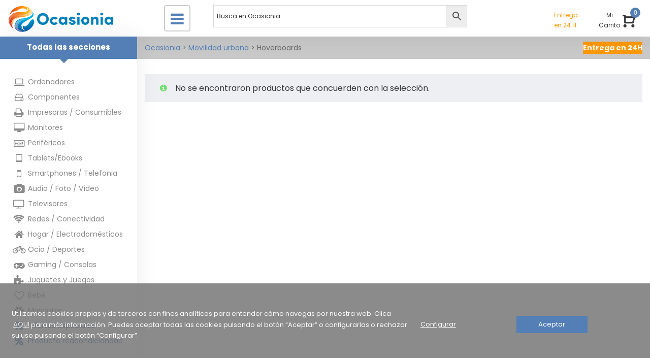

--- FILE ---
content_type: text/html; charset=UTF-8
request_url: https://ocasionia.com/movilidad-urbana-hoverboards/
body_size: 34537
content:
<!DOCTYPE html><html lang="es"><head><meta charset="UTF-8">
<!--[if IE]><meta http-equiv="X-UA-Compatible" content="IE=edge,chrome=1">
<![endif]--><meta name="viewport" content="width=device-width, initial-scale=1, maximum-scale=1, user-scalable=no"><link rel="profile" href="http://gmpg.org/xfn/11"><title>Categoría: Hoverboards | Ocasionia</title><meta name="robots" content="noindex,noydir" /><meta name="description" content="Hoverboards en el Ocasionia" /><meta property="og:image" content="https://static.ocasionia.com/cropped-social-lo-mejor-en-informatica-y-tecnologia-en-ocasionia-1.jpg" /><meta property="og:image:width" content="1920" /><meta property="og:image:height" content="1008" /><meta property="og:locale" content="es_ES" /><meta property="og:type" content="website" /><meta property="og:title" content="Categoría: Hoverboards | Ocasionia" /><meta property="og:url" content="https://ocasionia.com/movilidad-urbana-hoverboards/" /><meta property="og:site_name" content="Ocasionia" /><link rel="shortlink" href="https://ocasionia.com/?product_cat=movilidad-urbana-hoverboards" /><link rel="canonical" href="https://ocasionia.com/movilidad-urbana-hoverboards/" /><link rel='dns-prefetch' href='//fonts.googleapis.com' /><link rel='dns-prefetch' href='//s.w.org' /><link data-optimized="1" rel='stylesheet' id='caixabank-payments-consumer-css'  href='https://ocasionia.com/wp-content/litespeed/cssjs/99f14.css?be5d0' type='text/css' media='all' /><link data-optimized="1" rel='stylesheet' id='font-awesome-css'  href='https://ocasionia.com/wp-content/litespeed/cssjs/2fcb4.css?faf84' type='text/css' media='all' /><style id='font-awesome-inline-css' type='text/css'>@font-face{
                font-family: 'FontAwesome';
                src: url('https://ocasionia.com/wp-content/themes/la-wongo/assets/fonts/fontawesome-webfont.eot');
                src: url('https://ocasionia.com/wp-content/themes/la-wongo/assets/fonts/fontawesome-webfont.eot') format('embedded-opentype'),
                     url('https://ocasionia.com/wp-content/themes/la-wongo/assets/fonts/fontawesome-webfont.woff2') format('woff2'),
                     url('https://ocasionia.com/wp-content/themes/la-wongo/assets/fonts/fontawesome-webfont.woff') format('woff'),
                     url('https://ocasionia.com/wp-content/themes/la-wongo/assets/fonts/fontawesome-webfont.ttf') format('truetype'),
                     url('https://ocasionia.com/wp-content/themes/la-wongo/assets/fonts/fontawesome-webfont.svg') format('svg');
                font-weight:normal;
                font-style:normal
            }</style><link data-optimized="1" rel='stylesheet' id='la-wongo-theme-css'  href='https://ocasionia.com/wp-content/litespeed/cssjs/2d92c.css?268f8' type='text/css' media='all' /><style id='la-wongo-theme-inline-css' type='text/css'>.site-loading .la-image-loading {opacity: 1;visibility: visible}.la-image-loading.spinner-custom .content {width: 100px;margin-top: -50px;height: 100px;margin-left: -50px;text-align: center}.la-image-loading.spinner-custom .content img {width: auto;margin: 0 auto}.site-loading #page.site {opacity: 0;transition: all .3s ease-in-out}#page.site {opacity: 1}.la-image-loading {opacity: 0;position: fixed;z-index: 999999;left: 0;top: 0;right: 0;bottom: 0;background: #fff;overflow: hidden;transition: all .3s ease-in-out;-webkit-transition: all .3s ease-in-out;visibility: hidden}.la-image-loading .content {position: absolute;width: 50px;height: 50px;top: 50%;left: 50%;margin-left: -25px;margin-top: -25px}.section-page-header{color: #343538;background-repeat: repeat;background-position: left top}.section-page-header .page-title{color: #343538}.section-page-header a{color: #343538}.section-page-header a:hover{color: #537fb6}.section-page-header .page-header-inner{padding-top: 10px;padding-bottom: 10px}@media(min-width: 768px){.section-page-header .page-header-inner{padding-top: 10px;padding-bottom: 10px}}@media(min-width: 992px){.section-page-header .page-header-inner{padding-top: 10px;padding-bottom: 10px}}.site-main{padding-top:20px;padding-bottom:30px}body.la-wongo-body{font-size: 16px;background-repeat: repeat;background-position: left top}body.la-wongo-body.body-boxed #page.site{width: 1230px;max-width: 100%;margin-left: auto;margin-right: auto;background-repeat: repeat;background-position: left top}#masthead_aside,.site-header .site-header-inner{background-repeat: repeat;background-position: left top;background-color: #fff}.enable-header-transparency .site-header:not(.is-sticky) .site-header-inner{background-repeat: repeat;background-position: left top;background-color: rgba(0,0,0,0)}.footer-top{background-repeat: no-repeat;background-position: center center;background-size: cover;background-color: #adadad;padding-top:35px}.open-newsletter-popup .lightcase-inlineWrap{background-repeat: repeat;background-position: left top}.site-header .site-branding a{height: 60px;line-height: 60px}.site-header .header-component-inner{padding-top: 10px;padding-bottom: 10px}.site-header .header-main .la_com_action--dropdownmenu .menu,.site-header .mega-menu > li > .popup{margin-top: 30px}.site-header .header-main .la_com_action--dropdownmenu:hover .menu,.site-header .mega-menu > li:hover > .popup{margin-top: 10px}.site-header.is-sticky .site-branding a{height: 60px;line-height: 60px}.site-header.is-sticky .header-component-inner{padding-top: 10px;padding-bottom: 10px}.site-header.is-sticky .header-main .la_com_action--dropdownmenu .menu,.site-header.is-sticky .mega-menu > li > .popup{margin-top: 30px}.site-header.is-sticky .header-main .la_com_action--dropdownmenu:hover .menu,.site-header.is-sticky .mega-menu > li:hover > .popup{margin-top: 10px}@media(max-width: 1300px) and (min-width: 992px){.site-header .site-branding a{height: 60px;line-height: 60px}.site-header .header-component-inner{padding-top: 10px;padding-bottom: 10px}.site-header .header-main .la_com_action--dropdownmenu .menu,.site-header .mega-menu > li > .popup{margin-top: 30px}.site-header .header-main .la_com_action--dropdownmenu:hover .menu,.site-header .mega-menu > li:hover > .popup{margin-top: 10px}.site-header.is-sticky .site-branding a{height: 60px;line-height: 60px}.site-header.is-sticky .header-component-inner{padding-top: 10px;padding-bottom: 10px}.site-header.is-sticky .header-main .la_com_action--dropdownmenu .menu,.site-header.is-sticky .mega-menu > li > .popup{margin-top: 30px}.site-header.is-sticky .header-main .la_com_action--dropdownmenu:hover .menu,.site-header.is-sticky .mega-menu > li:hover > .popup{margin-top: 10px}}@media(max-width: 991px){.site-header-mobile .site-branding a{height: 60px;line-height: 60px}.site-header-mobile .header-component-inner{padding-top: 10px;padding-bottom: 10px}.site-header-mobile.is-sticky .site-branding a{height: 60px;line-height: 60px}.site-header-mobile.is-sticky .header-component-inner{padding-top: 10px;padding-bottom: 10px}}.blog_item--thumbnail.format-quote .format-quote-content, .la-members--style-1 .la-member__info-role, .la-p-single-wrap .wc-tabs li, .block_heading .block_heading--title,.single-post-content .single_post_item--title .entry-title,.la_testimonials--style-1 .testimonial_item--excerpt,.la_testimonials--style-4 .testimonial_item--excerpt,.la_testimonials--style-7 .testimonial_item--excerpt,.three-font-family,.highlight-font-family {font-family: open sans}h1,.h1, h2,.h2, h3,.h3, h4,.h4, h5,.h5, h6,.h6, .title-xlarge, .mega-menu .mm-popup-wide .inner > ul.sub-menu > li > a, .heading-font-family {font-family: Poppins}body, .la-blockquote.style-1 footer, .la-blockquote.style-2 footer {font-family: Poppins}.background-color-primary, .item--link-overlay:before, .la_compt_iem .component-target-badget, .wc-toolbar .wc-ordering ul li:hover a, .wc-toolbar .wc-ordering ul li.active a, .dl-menu .tip.hot,.mega-menu .tip.hot,.menu .tip.hot, .comment-form .form-submit input:hover, .social-media-link.style-round a:hover, .social-media-link.style-square a:hover, .social-media-link.style-circle a:hover, .social-media-link.style-outline a:hover, .social-media-link.style-circle-outline a:hover, .la_testimonials--style-3 .testimonial_item--title:before, .la-newsletter-popup .yikes-easy-mc-form .yikes-easy-mc-submit-button:hover, .portfolios-loop.pf-style-3 .item--link-overlay, .la-timeline-wrap.style-1 .timeline-block .timeline-dot, .la-woo-product-gallery .woocommerce-product-gallery__trigger, .product--summary .single_add_to_cart_button:hover, .wc-tabs li a:after, .woocommerce-MyAccount-navigation li:hover a, .woocommerce-MyAccount-navigation li.is-active a, .registration-form .button, .la-loader.spinner1, .la-loader.spinner2, .la-loader.spinner3 [class*="bounce"], .la-loader.spinner4 [class*="dot"], .la-loader.spinner5 div, .socials-color a:hover, .wpb_widgetised_column .otw-widget-form .otw-submit {background-color: #537fb6}.background-color-secondary, .la-pagination ul .page-numbers.current, .slick-slider .slick-dots button, .comment-form .form-submit input, .social-media-link.style-round a, .social-media-link.style-square a, .social-media-link.style-circle a, .la-newsletter-popup .yikes-easy-mc-form .yikes-easy-mc-submit-button, .product--summary .single_add_to_cart_button {background-color: #343538}.background-color-three, .socials-color a {background-color: #9d9d9d}.background-color-body {background-color: #8a8a8a}.background-color-border {background-color: #e8e8e8}a:focus, a:hover, .search-form .search-button:hover, .slick-slider .slick-dots li:hover span,.slick-slider .slick-dots .slick-active span, .slick-slider .slick-arrow:hover,.la-slick-nav .slick-arrow:hover, .vertical-style ul li:hover a, .vertical-style ul li.active a, .filter-style-1 ul li:hover a, .filter-style-1 ul li.active a,.filter-style-default ul li:hover a,.filter-style-default ul li.active a, .filter-style-2 ul li:hover a, .filter-style-2 ul li.active a, .filter-style-3 ul li:hover a, .filter-style-3 ul li.active a, .wc-toolbar .wc-view-toggle .active, .wc-toolbar .wc-view-count li.active, .widget.widget_product_tag_cloud .active a,.widget.product-sort-by .active a,.widget.widget_layered_nav .active a,.widget.la-price-filter-list .active a, .product_list_widget a:hover, #header_aside .btn-aside-toggle:hover, .dl-menu .tip.hot .tip-arrow:before,.mega-menu .tip.hot .tip-arrow:before,.menu .tip.hot .tip-arrow:before, .blog_item--meta a:hover, .blog_item--meta-footer .la-favorite-link:hover i,.blog_item--meta-footer .comments-link:hover i, .blog_item--meta-footer .la-sharing-posts:hover > span > i, .blog_item--meta-footer .la-favorite-link a.added i, .la-sharing-single-posts .social--sharing a:hover, .pf-info-wrapper .la-sharing-single-portfolio .social--sharing a:hover, ul.list-dots.primary > li:before,ul.list-checked.primary > li:before, body .vc_toggle.vc_toggle_default.vc_toggle_active .vc_toggle_title h4, .banner-type-5:hover, .wpb-js-composer [class*="vc_tta-la-"] .vc_active .vc_tta-panel-heading .vc_tta-panel-title, [class*="vc_tta-la-"] .vc_tta-tabs-list li:hover > a,[class*="vc_tta-la-"] .vc_tta-tabs-list li.vc_active > a, [class*="vc_tta-la-"] .tabs-la-3 .vc_tta-tabs-list li.vc_active a, [class*="vc_tta-la-"] .tabs-la-5 .vc_tta-tabs-list li.vc_active a, .subscribe-style-01 .yikes-easy-mc-form .yikes-easy-mc-submit-button:hover, .subscribe-style-02 .yikes-easy-mc-form .yikes-easy-mc-submit-button:hover, .subscribe-style-04 .yikes-easy-mc-form .yikes-easy-mc-submit-button:hover, .wpb-js-composer .vc_tta.vc_tta-accordion.vc_tta-style-la-1 .vc_active .vc_tta-panel-title, .wpb-js-composer .vc_tta.vc_tta-accordion.vc_tta-style-la-2 .vc_tta-panel.vc_active .vc_tta-panel-title, .wpb-js-composer .vc_tta.vc_tta-accordion.vc_tta-style-la-3 .vc_tta-panel.vc_active .vc_tta-title-text, .la-timeline-wrap.style-1 .timeline-block .timeline-subtitle, .product_item .price ins, .products-list .product_item .product_item--info .add_compare:hover,.products-list .product_item .product_item--info .add_wishlist:hover, .product--summary .social--sharing a:hover, .product--summary .add_compare:hover,.product--summary .add_wishlist:hover, .cart-collaterals .woocommerce-shipping-calculator .button:hover,.cart-collaterals .la-coupon .button:hover, .wpb_widgetised_column .otw-widget-form .otw-input-wrap:after {color: #537fb6}.text-color-primary {color: #537fb6 !important}.swatch-wrapper:hover, .swatch-wrapper.selected, .social-media-link.style-outline a:hover, .social-media-link.style-circle-outline a:hover, [class*="vc_tta-la-"] .tabs-la-3 .vc_tta-tabs-list li.vc_active a, .la-woo-thumbs .la-thumb.slick-current:before {border-color: #537fb6}.border-color-primary {border-color: #537fb6 !important}.border-top-color-primary {border-top-color: #537fb6 !important}.border-bottom-color-primary {border-bottom-color: #537fb6 !important}.border-left-color-primary {border-left-color: #537fb6 !important}.border-right-color-primary {border-right-color: #537fb6 !important}.la-pagination ul .page-numbers, .filter-style-2 ul li a, .woocommerce-message,.woocommerce-error,.woocommerce-info, .form-row label, div.quantity, .widget_recent_entries .pr-item .pr-item--right a:not(:hover), .widget_recent_comments li.recentcomments a, .product_list_widget a, .product_list_widget .amount, #header_aside .btn-aside-toggle, .sidebar-inner ul.menu li.current-cat > a, .sidebar-inner ul.menu li.current-cat-parent > a, .sidebar-inner ul.menu li.open > a, .sidebar-inner ul.menu li:hover > a, .blog_item--category-link, .blog_item--meta .author, .blog_item--meta-footer .la-favorite-link i + span,.blog_item--meta-footer .comments-link i + span, .tags-list .tags-list-item, .la-sharing-single-posts .social--sharing a, .author-info__name, .post-navigation .post-title, .commentlist .comment-meta .comment-author, .comment-form label, .woocommerce-Reviews span#reply-title, .woocommerce-Reviews .comment_container .meta .woocommerce-review__author, .portfolio-nav i, .pf-info-wrapper ul .pf-info-value, .pf-info-wrapper .la-sharing-single-portfolio .social--sharing a, .la-blockquote.style-2, ul.list-dots.secondary > li:before,ul.list-checked.secondary > li:before, .la-members--style-1 .la-member__info-title, .la-members--style-2 .la-member__info, .banner-type-5 .banner--link-overlay, [class*="vc_tta-la-"] .vc_tta-tabs-list li, [class*="vc_tta-la-"] .tabs-la-5 .vc_tta-tabs-list li a, .la_testimonials--style-3 .testimonial_item--title, .la_testimonials--style-6 .testimonial_item--title, .la_testimonials--style-8 .testimonial_item, .cf7-style-default .wpcf7-form-control-wrap .wpcf7-select,.cf7-style-default .wpcf7-form-control-wrap .wpcf7-text,.cf7-style-default .wpcf7-form-control-wrap .wpcf7-textarea, .cf7-style-01 .wpcf7-form-control-wrap .wpcf7-select,.cf7-style-01 .wpcf7-form-control-wrap .wpcf7-text,.cf7-style-01 .wpcf7-form-control-wrap .wpcf7-textarea, .la-newsletter-popup, .la-newsletter-popup .yikes-easy-mc-form .yikes-easy-mc-email:focus, .subscribe-style-01 .yikes-easy-mc-form .yikes-easy-mc-email:focus, .subscribe-style-01 .yikes-easy-mc-form .yikes-easy-mc-submit-button, .subscribe-style-02 .yikes-easy-mc-form .yikes-easy-mc-email, .subscribe-style-02 .yikes-easy-mc-form .yikes-easy-mc-email:focus, .subscribe-style-02 .yikes-easy-mc-form .yikes-easy-mc-submit-button, .subscribe-style-03 .yikes-easy-mc-form, .elm-countdown.elm-countdown-style-1 .countdown-section .countdown-amount, .la-circle-progress .sc-cp-t,.la-circle-progress .sc-cp-v, .la-pricing-box-wrap.style-1 .pricing-heading, .products-list .product_item .price, .products-list .product_item .product_item--info .add_compare,.products-list .product_item .product_item--info .add_wishlist, .products-list-mini .product_item .price, .products-grid .product_item .price,.products-grid .product_item .product_item--title, .products-grid.products-grid-5 .product_item--info .product_item--action .button:not(:hover), .la-woo-thumbs .slick-arrow, .product--summary .single-price-wrapper .price, .product--summary .product_meta a, .product--summary .product_meta_sku_wrapper, .product--summary .social--sharing a, .product--summary .group_table label, .product--summary .variations td, .product--summary .add_compare,.product--summary .add_wishlist, .product--summary .add_compare:hover:after,.product--summary .add_wishlist:hover:after, .wc-tabs li:hover > a,.wc-tabs li.active > a, .wc-tab .wc-tab-title, .shop_table td.product-price,.shop_table td.product-subtotal, .shop_table .product-name a, .cart-collaterals .shop_table, .cart-collaterals .woocommerce-shipping-calculator .button,.cart-collaterals .la-coupon .button, .woocommerce > p.cart-empty:before, table.woocommerce-checkout-review-order-table, .wc_payment_methods .wc_payment_method label, .woocommerce-order ul strong {color: #343538}.text-color-secondary {color: #343538 !important}input:focus, select:focus, textarea:focus, .la-pagination ul .page-numbers.current, .la-pagination ul .page-numbers:hover {border-color: #343538}.border-color-secondary {border-color: #343538 !important}.border-top-color-secondary {border-top-color: #343538 !important}.border-bottom-color-secondary {border-bottom-color: #343538 !important}.border-left-color-secondary {border-left-color: #343538 !important}.border-right-color-secondary {border-right-color: #343538 !important}h1,.h1, h2,.h2, h3,.h3, h4,.h4, h5,.h5, h6,.h6, .title-xlarge, table th {color: #343538}.text-color-heading {color: #343538 !important}.border-color-heading {border-color: #343538 !important}.border-top-color-heading {border-top-color: #343538 !important}.border-bottom-color-heading {border-bottom-color: #343538 !important}.border-left-color-heading {border-left-color: #343538 !important}.border-right-color-heading {border-right-color: #343538 !important}.filter-style-1 ul li a,.filter-style-default ul li a, .wc-toolbar .wc-view-count ul, [class*="vc_tta-la-"] .tabs-la-3 .vc_tta-tabs-list li:hover a {color: #9d9d9d}.text-color-three {color: #9d9d9d !important}[class*="vc_tta-la-"] .tabs-la-3 .vc_tta-tabs-list li:hover a {border-color: #9d9d9d}.border-color-three {border-color: #9d9d9d !important}.border-top-color-three {border-top-color: #9d9d9d !important}.border-bottom-color-three {border-bottom-color: #9d9d9d !important}.border-left-color-three {border-left-color: #9d9d9d !important}.border-right-color-three {border-right-color: #9d9d9d !important}body, .la-newsletter-popup .yikes-easy-mc-form .yikes-easy-mc-email, .subscribe-style-01 .yikes-easy-mc-form .yikes-easy-mc-email, table.woocommerce-checkout-review-order-table .variation,table.woocommerce-checkout-review-order-table .product-quantity {color: #8a8a8a}.text-color-body {color: #8a8a8a !important}.border-color-body {border-color: #8a8a8a !important}.border-top-color-body {border-top-color: #8a8a8a !important}.border-bottom-color-body {border-bottom-color: #8a8a8a !important}.border-left-color-body {border-left-color: #8a8a8a !important}.border-right-color-body {border-right-color: #8a8a8a !important}input, select, textarea, table,table th,table td, .elm-loadmore-ajax a, .share-links a, .select2-container .select2-selection--single, .wc-toolbar .wc-ordering, .wc-toolbar .wc-ordering ul, .swatch-wrapper, .widget_shopping_cart_content .total, .calendar_wrap caption, .widget-border.widget, .widget-border-bottom.widget, .sidebar-inner .widget_archive .menu li a, .sidebar-inner .widget_tag_cloud .tagcloud a, .showposts-loop.blog-3 .blog_item--info, .showposts-loop.blog-2 .blog_item--info, .showposts-loop.search-main-loop .item-inner, .commentlist .comment_container, .la-blockquote.style-2, .la-blockquote.style-2 footer, .social-media-link.style-outline a, body .vc_toggle.vc_toggle_default, .la_testimonials--style-3 .testimonial_item--inner, .la-newsletter-popup .yikes-easy-mc-form .yikes-easy-mc-email, .subscribe-style-01 .yikes-easy-mc-form .yikes-easy-mc-email, .wpb-js-composer .vc_tta.vc_tta-accordion.vc_tta-style-la-1 .vc_tta-panel-title, .wpb-js-composer .vc_tta.vc_tta-accordion.vc_tta-style-la-3 .vc_tta-panel, .la-timeline-wrap.style-1 .timeline-line, .la-timeline-wrap.style-2 .timeline-title:after, .line-fullwidth, .shop_table.cart td {border-color: #e8e8e8}.border-color {border-color: #e8e8e8 !important}.border-top-color {border-top-color: #e8e8e8 !important}.border-bottom-color {border-bottom-color: #e8e8e8 !important}.border-left-color {border-left-color: #e8e8e8 !important}.border-right-color {border-right-color: #e8e8e8 !important}.btn {color: #fff;background-color: #343538}.btn:hover {background-color: #537fb6;color: #fff}.btn.btn-primary {background-color: #537fb6;color: #fff}.btn.btn-primary:hover {color: #fff;background-color: #343538}.btn.btn-outline {border-color: #e8e8e8;color: #343538}.btn.btn-outline:hover {color: #fff;background-color: #537fb6;border-color: #537fb6}.btn.btn-style-flat.btn-color-primary {background-color: #537fb6}.btn.btn-style-flat.btn-color-primary:hover {background-color: #343538}.btn.btn-style-flat.btn-color-white {background-color: #fff;color: #343538}.btn.btn-style-flat.btn-color-white:hover {color: #fff;background-color: #537fb6}.btn.btn-style-flat.btn-color-white2 {background-color: #fff;color: #343538}.btn.btn-style-flat.btn-color-white2:hover {color: #fff;background-color: #343538}.btn.btn-style-flat.btn-color-gray {background-color: #8a8a8a}.btn.btn-style-flat.btn-color-gray:hover {background-color: #537fb6}.btn.btn-style-outline:hover {border-color: #537fb6;background-color: #537fb6;color: #fff}.btn.btn-style-outline.btn-color-black {border-color: #343538;color: #343538}.btn.btn-style-outline.btn-color-black:hover {border-color: #537fb6;background-color: #537fb6;color: #fff}.btn.btn-style-outline.btn-color-primary {border-color: #537fb6;color: #537fb6}.btn.btn-style-outline.btn-color-primary:hover {border-color: #343538;background-color: #343538;color: #fff}.btn.btn-style-outline.btn-color-white {border-color: #fff;color: #fff}.btn.btn-style-outline.btn-color-white:hover {border-color: #537fb6;background-color: #537fb6;color: #fff}.btn.btn-style-outline.btn-color-white2 {border-color: rgba(255, 255, 255, 0.5);color: #fff}.btn.btn-style-outline.btn-color-white2:hover {border-color: #343538;background-color: #343538;color: #fff}.btn.btn-style-outline.btn-color-gray {border-color: rgba(35, 35, 36, 0.2);color: #343538}.btn.btn-style-outline.btn-color-gray:hover {border-color: #537fb6;background-color: #537fb6;color: #fff}.woocommerce.add_to_cart_inline a {border-color: #e8e8e8;color: #343538}.woocommerce.add_to_cart_inline a:hover {background-color: #343538;border-color: #343538;color: #fff}.elm-loadmore-ajax a {color: #343538}.elm-loadmore-ajax a:hover {color: #343538;border-color: #343538}form.track_order .button,.place-order .button,.wc-proceed-to-checkout .button,.widget_shopping_cart_content .button,.woocommerce-MyAccount-content form .button,.lost_reset_password .button,form.register .button,.checkout_coupon .button,.woocomerce-form .button {background-color: #343538;border-color: #343538;color: #fff;min-width: 150px;text-transform: uppercase}form.track_order .button:hover,.place-order .button:hover,.wc-proceed-to-checkout .button:hover,.widget_shopping_cart_content .button:hover,.woocommerce-MyAccount-content form .button:hover,.lost_reset_password .button:hover,form.register .button:hover,.checkout_coupon .button:hover,.woocomerce-form .button:hover {background-color: #537fb6;border-color: #537fb6;color: #fff}.products-list .product_item .product_item--info .add_to_cart_button {background-color: transparent;border: 3px solid #e8e8e8;color: #343538;min-width: 150px}.products-list .product_item .product_item--info .add_to_cart_button:hover {background-color: #537fb6;border-color: #537fb6;color: #fff}.shop_table.cart td.actions .button {background-color: transparent;color: #343538;border-color: #e8e8e8}.shop_table.cart td.actions .button:hover {color: #fff;background-color: #343538;border-color: #343538}.widget_price_filter .button {color: #fff;background-color: #537fb6}.widget_price_filter .button:hover {color: #fff;background-color: #343538}#masthead_aside,#header_aside {background-color: #fff;color: #8a8a8a}#masthead_aside h1, #masthead_aside .h1, #masthead_aside h2, #masthead_aside .h2, #masthead_aside h3, #masthead_aside .h3, #masthead_aside h4, #masthead_aside .h4, #masthead_aside h5, #masthead_aside .h5, #masthead_aside h6, #masthead_aside .h6, #masthead_aside .title-xlarge,#header_aside h1,#header_aside .h1,#header_aside h2,#header_aside .h2,#header_aside h3,#header_aside .h3,#header_aside h4,#header_aside .h4,#header_aside h5,#header_aside .h5,#header_aside h6,#header_aside .h6,#header_aside .title-xlarge {color: #343538}#masthead_aside ul:not(.sub-menu) > li > a,#header_aside ul:not(.sub-menu) > li > a {color: #8a8a8a}#masthead_aside ul:not(.sub-menu) > li:hover > a,#header_aside ul:not(.sub-menu) > li:hover > a {color: #000000}.header--aside .header_component--dropdown-menu .menu {background-color: #fff}.header--aside .header_component > a {color: #8a8a8a}.header--aside .header_component:hover > a {color: #000000}ul.mega-menu .popup li > a {color: #8a8a8a;background-color: rgba(0,0,0,0)}ul.mega-menu .popup li:hover > a {color: #343538;background-color: rgba(0,0,0,0)}ul.mega-menu .popup li.active > a {color: #343538;background-color: rgba(0,0,0,0)}ul.mega-menu .mm-popup-wide .popup li.mm-item-level-2 > a {color: #8a8a8a;background-color: rgba(0,0,0,0)}ul.mega-menu .mm-popup-wide .popup li.mm-item-level-2:hover > a {color: #343538;background-color: rgba(0,0,0,0)}ul.mega-menu .mm-popup-wide .popup li.mm-item-level-2.active > a {color: #343538;background-color: rgba(0,0,0,0)}ul.mega-menu .popup > .inner,ul.mega-menu .mm-popup-wide .inner > ul.sub-menu > li li ul.sub-menu,ul.mega-menu .mm-popup-narrow ul ul {background-color: #fff}ul.mega-menu .mm-popup-wide .inner > ul.sub-menu > li li li:hover > a,ul.mega-menu .mm-popup-narrow li.menu-item:hover > a {color: #343538;background-color: rgba(0,0,0,0)}ul.mega-menu .mm-popup-wide .inner > ul.sub-menu > li li li.active > a,ul.mega-menu .mm-popup-narrow li.menu-item.active > a {color: #343538;background-color: rgba(0,0,0,0)}ul.mega-menu .mm-popup-wide .popup > .inner {background-color: #fff}ul.mega-menu .mm-popup-wide .inner > ul.sub-menu > li > a {color: #343538}.site-main-nav .main-menu > li > a {color: #343538;background-color: rgba(0,0,0,0)}.site-main-nav .main-menu > li.active > a,.site-main-nav .main-menu > li:hover > a {color: #232324;background-color: rgba(0,0,0,0)}.site-header .header_component > .component-target {color: #343538}.site-header .header_component--linktext:hover > a .component-target-text,.site-header .header_component:not(.la_com_action--linktext):hover > a {color: #537fb6}.site-header-top {background-color: rgba(0,0,0,0);color: #8a8a8a}.site-header-top .header_component .component-target {color: #8a8a8a}.site-header-top .header_component a.component-target {color: #8a8a8a}.site-header-top .header_component:hover a .component-target-text {color: #537fb6}.enable-header-transparency .site-header:not(.is-sticky) .header_component > .component-target {color: #232324}.enable-header-transparency .site-header:not(.is-sticky) .header_component > a {color: #232324}.enable-header-transparency .site-header:not(.is-sticky) .header_component:hover > a {color: #537fb6}.enable-header-transparency .site-header:not(.is-sticky) .site-main-nav .main-menu > li > a {color: #232324;background-color: rgba(0,0,0,0)}.enable-header-transparency .site-header:not(.is-sticky) .site-main-nav .main-menu > li.active > a,.enable-header-transparency .site-header:not(.is-sticky) .site-main-nav .main-menu > li:hover > a {color: #232324;background-color: rgba(0,0,0,0)}.enable-header-transparency .site-header:not(.is-sticky) .site-main-nav .main-menu > li.active:before,.enable-header-transparency .site-header:not(.is-sticky) .site-main-nav .main-menu > li:hover:before {background-color: rgba(0,0,0,0)}.site-header-mobile .site-header-inner {background-color: #fff}.site-header-mobile .header_component > .component-target {color: #8a8a8a}.site-header-mobile .mobile-menu-wrap {background-color: #fff}.site-header-mobile .mobile-menu-wrap .dl-menuwrapper ul {background: #fff;border-color: rgba(140, 140, 140, 0.2)}.site-header-mobile .mobile-menu-wrap .dl-menuwrapper li {border-color: rgba(140, 140, 140, 0.2)}.site-header-mobile .mobile-menu-wrap .dl-menu > li > a {color: #343538;background-color: rgba(0,0,0,0)}.site-header-mobile .mobile-menu-wrap .dl-menu > li:hover > a {color: #537fb6;background-color: rgba(0,0,0,0)}.site-header-mobile .mobile-menu-wrap .dl-menu ul > li > a {color: #343538;background-color: rgba(0,0,0,0)}.site-header-mobile .mobile-menu-wrap .dl-menu ul > li:hover > a {color: #fff;background-color: #537fb6}.enable-header-transparency .site-header-mobile:not(.is-sticky) .site-header-inner {background-color: #fff}.enable-header-transparency .site-header-mobile:not(.is-sticky) .header_component > .component-target {color: #8a8a8a}.cart-flyout {background-color: #fff;color: #8a8a8a}.cart-flyout .cart-flyout__heading {color: #343538;font-family: Poppins}.cart-flyout .product_list_widget a {color: #8a8a8a}.cart-flyout .product_list_widget a:hover {color: #000000}.cart-flyout .widget_shopping_cart_content .total {color: #343538}.footer-top {color: #ffffff}.footer-top a {color: #ffffff}.footer-top a:hover {color: rgba(255,255,255,0.6)}.footer-top .widget .widget-title {color: #ffffff}.footer-bottom {background-color: #adadad;color: #d6d6d6}.footer-bottom a {color: #fff}.footer-bottom a:hover {color: #fff}.site-header-mobile .mobile-menu-wrap .dl-menu {border-width: 1px 0 0;border-style: solid;box-shadow: 0 6px 12px rgba(0, 0, 0, 0.076);-webkit-box-shadow: 0 6px 12px rgba(0, 0, 0, 0.076)}.site-header-mobile .mobile-menu-wrap .dl-menu li {border-width: 1px 0 0;border-style: solid}.site-header-mobile .mobile-menu-wrap .dl-menuwrapper li.dl-subviewopen,.site-header-mobile .mobile-menu-wrap .dl-menuwrapper li.dl-subview,.site-header-mobile .mobile-menu-wrap .dl-menuwrapper li:first-child {border-top-width: 0}.wpb-js-composer [class*="vc_tta-la-"] .vc_tta-panel-heading .vc_tta-panel-title .vc_tta-icon {margin-right: 10px}.la-myaccount-page .la_tab_control li.active a,.la-myaccount-page .la_tab_control li:hover a,.la-myaccount-page .ywsl-label {color: #343538}.la-myaccount-page .btn-create-account:hover {color: #fff;background-color: #343538;border-color: #343538}.btn.btn-style-outline-bottom:hover {background: none !important;color: #537fb6 !important;border-color: #537fb6 !important}.product_item .product_item--thumbnail .wrap-addto .button {color: #343538}.product_item .product_item--thumbnail .wrap-addto .button.added, .product_item .product_item--thumbnail .wrap-addto .button:hover {background-color: #537fb6}.product_item .product_item--thumbnail .add_to_cart_button:hover {background-color: #537fb6}.product--summary .add_compare.added,.product--summary .add_wishlist.added,.products-list .product_item .product_item--info .add_compare:hover,.products-list .product_item .product_item--info .add_compare.added,.products-list .product_item .product_item--info .add_wishlist:hover,.products-list .product_item .product_item--info .add_wishlist.added {color: #537fb6}.elm-loadmore-ajax .btn.btn-style-outline {padding: 0;border-width: 0 0 1px;min-width: 0;text-transform: none;font-size: 14px;font-weight: normal}.elm-loadmore-ajax .btn.btn-style-outline:hover {color: #537fb6;background-color: transparent}@media (max-width: 767px) {.la-advanced-product-filters {background-color: #fff;color: #8a8a8a}.la-advanced-product-filters .widget-title {color: #343538}.la-advanced-product-filters a {color: #8a8a8a}.la-advanced-product-filters a:hover {color: #000000}}.nav-menu-burger {color: #343538}.header-v7 .site-header__nav-primary .site-category-nav .toggle-category-menu {color: #343538;background-color: rgba(0,0,0,0)}.header-v7 .site-header__nav-primary .site-category-nav:hover .toggle-category-menu {color: #232324;background-color: rgba(0,0,0,0)}
@font-face{
                font-family: 'dl-icon';
                src: url('https://ocasionia.com/wp-content/themes/la-wongo/assets/fonts/dl-icon.eot');
                src: url('https://ocasionia.com/wp-content/themes/la-wongo/assets/fonts/dl-icon.eot') format('embedded-opentype'),
                     url('https://ocasionia.com/wp-content/themes/la-wongo/assets/fonts/dl-icon.woff') format('woff'),
                     url('https://ocasionia.com/wp-content/themes/la-wongo/assets/fonts/dl-icon.ttf') format('truetype'),
                     url('https://ocasionia.com/wp-content/themes/la-wongo/assets/fonts/dl-icon.svg') format('svg');
                font-weight:normal;
                font-style:normal
            }</style><link data-optimized="1" rel='stylesheet' id='wongo-css'  href='https://ocasionia.com/wp-content/litespeed/cssjs/bb9d4.css?6028f' type='text/css' media='all' /><link data-optimized="1" rel='stylesheet' id='aws-style-css'  href='https://ocasionia.com/wp-content/litespeed/cssjs/98054.css?1228b' type='text/css' media='all' /><link data-optimized="1" rel='stylesheet' id='animate-css-css'  href='https://ocasionia.com/wp-content/litespeed/cssjs/3a767.css?893f5' type='text/css' media='all' /><link rel='stylesheet' id='la-wongo-font_google_code-css'  href='https://fonts.googleapis.com/css?family=Poppins:400,700' type='text/css' media='all' /> <script type='text/javascript' src='https://ocasionia.com/wp-includes/js/jquery/jquery.js?ver=1.12.4'></script> <script type='text/javascript' src='https://ocasionia.com/wp-includes/js/jquery/jquery-migrate.min.js?ver=1.4.1'></script> <script type='text/javascript'>/*  */
var cpc_ratesUpdater = {"ajax_url":"https:\/\/ocasionia.com\/wp-admin\/admin-ajax.php"};
/*  */</script> <script type='text/javascript' src='https://ocasionia.com/wp-content/plugins/caixabank-payments-consumer/public/js/caixabank-payments-consumer-public.js?ver=2.1.5'></script> <!--[if lt IE 9]> <script type='text/javascript' src='https://ocasionia.com/wp-content/themes/la-wongo/assets/js/enqueue/min/respond.js?ver=4.9.26'></script> <![endif]--><link rel='https://api.w.org/' href='https://ocasionia.com/api/' /><link rel="canonical" href="https://ocasionia.com/movilidad-urbana-hoverboards/" /><link rel="apple-touch-icon" sizes="16x16" href="https://static.ocasionia.com/favicon16x16-1.png"/><link rel="apple-touch-icon" sizes="57x57" href="https://static.ocasionia.com/favicon57x57-1.png"/><link rel="apple-touch-icon" sizes="72x72" href="https://static.ocasionia.com/favicon72x72-1.png"/><link  rel="shortcut icon" type="image/png" sizes="72x72" href="https://static.ocasionia.com/favicon16x16-1.png"/><link  rel="shortcut icon" type="image/png" sizes="57x57" href="https://static.ocasionia.com/favicon57x57-1.png"/><link  rel="shortcut icon" type="image/png" sizes="16x16" href="https://static.ocasionia.com/favicon72x72-1.png"/>	<noscript><style>.woocommerce-product-gallery{ opacity: 1 !important; }</style></noscript>
<!--[if lte IE 9]><link rel="stylesheet" type="text/css" href="https://ocasionia.com/wp-content/plugins/js_composer/assets/css/vc_lte_ie9.min.css" media="screen"><![endif]--><script type="text/javascript">try{  }catch (ex){}</script><noscript><style type="text/css">.wpb_animate_when_almost_visible { opacity: 1; }</style></noscript> <script
	type="text/javascript"
	src="https://cdn.aplazame.com/aplazame.js?public_key=30110967261e94bfebba1f1e7b1a7edfde3eaaa3&amp;sandbox=false"
	async defer
></script> </head><body class="archive tax-product_cat term-movilidad-urbana-hoverboards term-271 woocommerce woocommerce-page la-wongo-body lastudio-la-wongo header-v7 header-mb-v1 footer-v4col3333 body-col-1c page-title-v2 enable-header-sticky enable-header-fullwidth enable-footer-fullwidth wpb-js-composer js-comp-ver-5.4.5 vc_responsive"><div id="page" class="site"><div class="site-inner"><header id="masthead" class="site-header"><div class="site-header-outer"><div class="site-header-inner"><div class="container"><div class="header-main clearfix"><div class="header-component-outer header-left"><div class="site-branding">
<a href="https://ocasionia.com/" rel="home"><figure class="logo--normal"><img src="https://static.ocasionia.com/logo.png" alt="Ocasionia" srcset="https://static.ocasionia.com/logo2x.png 2x"/></figure><figure class="logo--transparency"><img src="https://static.ocasionia.com/logo.png" alt="Ocasionia" srcset="https://static.ocasionia.com/logo2x.png 2x"/></figure>
</a></div><div class="header-component-inner clearfix"><div class="bfhNavButDiv"><a id="bfhBtnNav" rel="nofollow" href="javascript:void(0);" onclick="toggleNav()"><i class="fa fa-bars"></i></a></div></div></div><div class="header-component-outer header-middle"><div class="header-component-inner clearfix"><div class="searchform-wrapper"><div class="aws-container" data-url="https://ocasionia.com/?wc-ajax=aws_action" data-siteurl="https://ocasionia.com" data-lang="" data-show-loader="true" data-show-more="true" data-show-page="true" data-show-clear="true" data-mobile-screen="true" data-use-analytics="false" data-min-chars="3" data-buttons-order="2" data-is-mobile="false" data-page-id="271" data-tax="product_cat" ><form class="aws-search-form" action="https://ocasionia.com/" method="get" role="search" ><div class="aws-wrapper"><input  type="search" name="s" value="" class="aws-search-field" placeholder="Busca en Ocasionia ..." autocomplete="off" /><input type="hidden" name="post_type" value="product"><input type="hidden" name="type_aws" value="true"><div class="aws-search-clear"><span>×</span></div><div class="aws-loader"></div></div><div class="aws-search-btn aws-form-btn"><span class="aws-search-btn_icon"><svg focusable="false" xmlns="http://www.w3.org/2000/svg" viewBox="0 0 24 24" width="24px"><path d="M15.5 14h-.79l-.28-.27C15.41 12.59 16 11.11 16 9.5 16 5.91 13.09 3 9.5 3S3 5.91 3 9.5 5.91 16 9.5 16c1.61 0 3.09-.59 4.23-1.57l.27.28v.79l5 4.99L20.49 19l-4.99-5zm-6 0C7.01 14 5 11.99 5 9.5S7.01 5 9.5 5 14 7.01 14 9.5 11.99 14 9.5 14z"></path></svg></span></div></form></div></div></div></div><div class="header-component-outer header-right"><div class="header-component-inner clearfix"><div class="header_component header_component--link la_compt_iem la_com_action--link "><a rel="nofollow" class="component-target" href="#" style="color:#ff9800;"><span>Entrega<br>en 24 H</span><i class="la-icon shopping_delivery-fast" style="margin-left:20px;"></i></a></div><div class="header_component header_component--cart la_compt_iem la_com_action--cart "><a rel="nofollow" class="component-target" href="https://ocasionia.com/carrito/"><span class="bfh-iconcart-text">Mi<br>Carrito</span><i class="dl-icon-cart1"></i><span class="component-target-badget la-cart-count">0</span></a></div></div></div></div></div></div><div class="la-header-sticky-height"></div></div></header><div id="mySidenavContainer" class="mySidenavContainer"><div id="mySidenav" class="mysidenav"><h3>Todas las secciones</h3><div class="container"><div class="row"><div class="site-header__nav site-header__nav-primary"><div class="container"><div class="header-main clearfix"><nav class="site-category-nav menu--vertical menu--vertical-left"><div class="nav-inner2" data-container="#mySidenavContainer .site-header__nav-primary .site-category-nav .nav-inner2" data-parent-container="#mySidenavContainer .site-header__nav-primary .header-main"><ul id="menu-category-menu" class="site-category-menu mega-menu isVerticalMenu"><li  class="bfh_mn1 menu-item menu-item-type-custom menu-item-object-custom menu-item-has-children mm-item mm-item-has-sub mm-popup-wide mm-popup-column-3 mm-popup-force-fullwidth mm-item-level-0 mm-item-nolink menu-item-4334"><a target="_self" href="javascript:;"><span class="mm-text"><i class="mm-icon fa fa-laptop"></i>Ordenadores</span></a><div class="popup"><div class="inner"  style="background-repeat: repeat;background-position: left top;"><ul class="sub-menu"><li class="menu-item menu-item-type-taxonomy menu-item-object-product_cat menu-item-has-children mm-item mm-item-has-sub mm-item-level-1 submenu-position-right menu-item-4335" data-column="1"><a href="https://ocasionia.com/portatiles/"><span class="mm-text">Portátiles</span></a><ul class="sub-menu" style="background-repeat: repeat;background-position: left top;"><li  class="menu-item menu-item-type-taxonomy menu-item-object-product_cat mm-item mm-item-level-2 menu-item-4533"><a href="https://ocasionia.com/portatiles-macbook/"><span class="mm-text">MacBook</span></a></li><li  class="menu-item menu-item-type-taxonomy menu-item-object-product_cat mm-item mm-item-level-2 menu-item-4339"><a href="https://ocasionia.com/portatiles-portatiles-8-12-pulgadas/"><span class="mm-text">Portátiles 8&#8242; &#8211; 12&#8242;</span></a></li><li  class="menu-item menu-item-type-taxonomy menu-item-object-product_cat mm-item mm-item-level-2 menu-item-4336"><a href="https://ocasionia.com/portatiles-portatiles-13-14-windows-10/"><span class="mm-text">Portátiles 13&#8242; &#8211; 14&#8242; Windows</span></a></li><li  class="menu-item menu-item-type-taxonomy menu-item-object-product_cat mm-item mm-item-level-2 menu-item-8918"><a href="https://ocasionia.com/portatiles-portatiles-13-14-freedos/"><span class="mm-text">Portátiles 13&#8242; &#8211; 14&#8242; Freedos</span></a></li><li  class="menu-item menu-item-type-taxonomy menu-item-object-product_cat mm-item mm-item-level-2 menu-item-4337"><a href="https://ocasionia.com/portatiles-portatiles-15-6-windows-10/"><span class="mm-text">Portátiles 15/16&#8242; Windows</span></a></li><li  class="menu-item menu-item-type-taxonomy menu-item-object-product_cat mm-item mm-item-level-2 menu-item-6006"><a href="https://ocasionia.com/portatiles-portatiles-windows-profesional/"><span class="mm-text">Portátiles 15/16&#8242; Windows Pro</span></a></li><li  class="menu-item menu-item-type-taxonomy menu-item-object-product_cat mm-item mm-item-level-2 menu-item-4338"><a href="https://ocasionia.com/portatiles-portatiles-15-6-freedos/"><span class="mm-text">Portátiles 15/16&#8242; Freedos</span></a></li><li  class="menu-item menu-item-type-taxonomy menu-item-object-product_cat mm-item mm-item-level-2 menu-item-8919"><a href="https://ocasionia.com/portatiles-portatiles-15-6-linux/"><span class="mm-text">Portátiles 15/16&#8242; Linux</span></a></li><li  class="menu-item menu-item-type-taxonomy menu-item-object-product_cat mm-item mm-item-level-2 menu-item-5957"><a href="https://ocasionia.com/portatiles-portatiles-17-pulgadas/"><span class="mm-text">Portátiles 17&#8242;</span></a></li><li  class="menu-item menu-item-type-taxonomy menu-item-object-product_cat mm-item mm-item-level-2 menu-item-4341"><a href="https://ocasionia.com/portatiles-gaming-portatiles-gaming-windows-10/"><span class="mm-text">Portátiles GAMING Windows</span></a></li><li  class="menu-item menu-item-type-taxonomy menu-item-object-product_cat mm-item mm-item-level-2 menu-item-8920"><a href="https://ocasionia.com/portatiles-gaming-portatiles-gaming-linux/"><span class="mm-text">Portátiles GAMING Linux</span></a></li><li  class="menu-item menu-item-type-taxonomy menu-item-object-product_cat mm-item mm-item-level-2 menu-item-8921"><a href="https://ocasionia.com/portatiles-gaming-portatiles-gaming-sin-s-o/"><span class="mm-text">Portátiles GAMING sin S.O</span></a></li><li  class="menu-item menu-item-type-taxonomy menu-item-object-product_cat mm-item mm-item-level-2 menu-item-8069"><a href="https://ocasionia.com/maletines-y-fundas-de-portatil/"><span class="mm-text">Maletines y fundas de portátil</span></a></li><li  class="menu-item menu-item-type-taxonomy menu-item-object-product_cat mm-item mm-item-level-2 menu-item-6838"><a href="https://ocasionia.com/accesorios-de-portatiles/"><span class="mm-text">Accesorios de Portátiles</span></a></li></ul></li><li class="menu-item menu-item-type-custom menu-item-object-custom menu-item-has-children mm-item mm-item-has-sub mm-item-level-1 mm-item-nolink submenu-position-right menu-item-9037" data-column="1"><a target="_self" href="javascript:;"><span class="mm-text">Elige tu portátil</span></a><ul class="sub-menu" style="background-repeat: repeat;background-position: left top;"><li  class="menu-item menu-item-type-taxonomy menu-item-object-product_cat mm-item mm-item-level-2 menu-item-9038"><a href="https://ocasionia.com/portatiles-macbook/"><span class="mm-text">MacBook</span></a></li><li  class="menu-item menu-item-type-taxonomy menu-item-object-product_cat mm-item mm-item-level-2 menu-item-9039"><a href="https://ocasionia.com/portatiles-2-en-1-convertibles/"><span class="mm-text">Portátiles 2 en 1 convertibles</span></a></li><li  class="menu-item menu-item-type-taxonomy menu-item-object-product_cat mm-item mm-item-level-2 menu-item-9040"><a href="https://ocasionia.com/portatiles-notebook/"><span class="mm-text">Notebook</span></a></li><li  class="menu-item menu-item-type-taxonomy menu-item-object-product_cat mm-item mm-item-level-2 menu-item-9041"><a href="https://ocasionia.com/portatiles-ultrabook/"><span class="mm-text">Ultrabook</span></a></li><li  class="menu-item menu-item-type-taxonomy menu-item-object-product_cat mm-item mm-item-level-2 menu-item-9042"><a href="https://ocasionia.com/portatiles-workstation/"><span class="mm-text">WorkStation</span></a></li><li  class="menu-item menu-item-type-taxonomy menu-item-object-product_cat mm-item mm-item-level-2 menu-item-9043"><a href="https://ocasionia.com/portatiles-gaming/"><span class="mm-text">Portátiles Gaming</span></a></li><li  class="menu-item menu-item-type-custom menu-item-object-custom mm-item mm-item-level-2 menu-item-158074"><a href="https://ocasionia.com/portatiles/?filter_seccion=exclusivo-web"><span class="mm-text">Portátiles ampliados</span></a></li></ul></li><li class="menu-item menu-item-type-taxonomy menu-item-object-product_cat menu-item-has-children mm-item mm-item-has-sub mm-item-level-1 submenu-position-right menu-item-4342" data-column="1"><a href="https://ocasionia.com/ordenadores/"><span class="mm-text">PC&#8217;s sobremesa</span></a><ul class="sub-menu" style="background-repeat: repeat;background-position: left top;"><li  class="menu-item menu-item-type-taxonomy menu-item-object-product_cat mm-item mm-item-level-2 menu-item-4402"><a href="https://ocasionia.com/ordenadores-all-in-one-aio/"><span class="mm-text">All in One (AiO)</span></a></li><li  class="menu-item menu-item-type-custom menu-item-object-custom mm-item mm-item-level-2 menu-item-158075"><a href="https://ocasionia.com/ordenadores-all-in-one-aio/?filter_seccion=exclusivo-web"><span class="mm-text">All in One (AiO) ampliados</span></a></li><li  class="menu-item menu-item-type-taxonomy menu-item-object-product_cat mm-item mm-item-level-2 menu-item-4531"><a href="https://ocasionia.com/ordenadores-imac/"><span class="mm-text">iMac</span></a></li><li  class="menu-item menu-item-type-taxonomy menu-item-object-product_cat mm-item mm-item-level-2 menu-item-105001"><a href="https://ocasionia.com/ordenadores-huracanpc/"><span class="mm-text">HuracanPC</span></a></li><li  class="menu-item menu-item-type-taxonomy menu-item-object-product_cat mm-item mm-item-level-2 menu-item-4348"><a href="https://ocasionia.com/ordenadores-pc-sobremesa-windows/"><span class="mm-text">Pc sobremesa Windows</span></a></li><li  class="menu-item menu-item-type-taxonomy menu-item-object-product_cat mm-item mm-item-level-2 menu-item-8923"><a href="https://ocasionia.com/ordenadores-pc-sobremesa-sin-s-o/"><span class="mm-text">Pc sobremesa sin S.O</span></a></li><li  class="menu-item menu-item-type-taxonomy menu-item-object-product_cat mm-item mm-item-level-2 menu-item-6059"><a href="https://ocasionia.com/ordenadores-pc-gaming/"><span class="mm-text">Pc Gaming</span></a></li><li  class="menu-item menu-item-type-taxonomy menu-item-object-product_cat mm-item mm-item-level-2 menu-item-6852"><a href="https://ocasionia.com/ordenadores-mini-pcs/"><span class="mm-text">Mini PCs</span></a></li><li  class="menu-item menu-item-type-taxonomy menu-item-object-product_cat mm-item mm-item-level-2 menu-item-4404"><a href="https://ocasionia.com/ordenadores-nuc-windows-10/"><span class="mm-text">NUC Windows 10</span></a></li><li  class="menu-item menu-item-type-taxonomy menu-item-object-product_cat mm-item mm-item-level-2 menu-item-4405"><a href="https://ocasionia.com/ordenadores-nuc-sin-s-o/"><span class="mm-text">NUC sin S.O</span></a></li><li  class="menu-item menu-item-type-taxonomy menu-item-object-product_cat mm-item mm-item-level-2 menu-item-4403"><a href="https://ocasionia.com/ordenadores-barebones/"><span class="mm-text">Barebones</span></a></li></ul></li><li class="menu-item menu-item-type-taxonomy menu-item-object-product_cat menu-item-has-children mm-item mm-item-has-sub mm-item-level-1 mm-item-nolink submenu-position-right menu-item-6844" data-column="1"><a target="_self" href="javascript:;"><span class="mm-text">Servidores</span></a><ul class="sub-menu" style="background-repeat: repeat;background-position: left top;"><li  class="menu-item menu-item-type-taxonomy menu-item-object-product_cat mm-item mm-item-level-2 menu-item-6845"><a href="https://ocasionia.com/servidores-servidores/"><span class="mm-text">Servidores</span></a></li></ul></li></ul></div></div></li><li  class="bfh_mn1 menu-item menu-item-type-taxonomy menu-item-object-product_cat menu-item-has-children mm-item mm-item-has-sub mm-popup-wide mm-popup-column-3 mm-popup-force-fullwidth mm-item-level-0 mm-item-nolink menu-item-14679"><a target="_self" href="javascript:;"><span class="mm-text"><i class="mm-icon fa fa-hdd-o"></i>Componentes</span></a><div class="popup"><div class="inner"  style="background-repeat: repeat;background-position: left top;"><ul class="sub-menu"><li class="menu-item menu-item-type-custom menu-item-object-custom menu-item-has-children mm-item mm-item-has-sub mm-item-level-1 mm-item-nolink submenu-position-right menu-item-23023" data-column="1"><a target="_self" href="javascript:;"><span class="mm-text">Componentes</span></a><ul class="sub-menu" style="background-repeat: repeat;background-position: left top;"><li  class="menu-item menu-item-type-taxonomy menu-item-object-product_cat mm-item mm-item-level-2 menu-item-14673"><a href="https://ocasionia.com/componentes-discos-duros-internos/"><span class="mm-text">Discos Duros Internos</span></a></li><li  class="menu-item menu-item-type-taxonomy menu-item-object-product_cat mm-item mm-item-level-2 menu-item-25130"><a href="https://ocasionia.com/componentes-edicion-captura-video/"><span class="mm-text">Edición/Captura Vídeo</span></a></li><li  class="menu-item menu-item-type-taxonomy menu-item-object-product_cat mm-item mm-item-level-2 menu-item-23010"><a href="https://ocasionia.com/componentes-fuentes-alimentacion/"><span class="mm-text">Fuentes Alimentación</span></a></li><li  class="menu-item menu-item-type-taxonomy menu-item-object-product_cat mm-item mm-item-level-2 menu-item-23011"><a href="https://ocasionia.com/componentes-grabadoras-dvd-blu-ray/"><span class="mm-text">Grabadoras DVD/Blu Ray</span></a></li><li  class="menu-item menu-item-type-taxonomy menu-item-object-product_cat mm-item mm-item-level-2 menu-item-14674"><a href="https://ocasionia.com/componentes-memorias-ram/"><span class="mm-text">Memorias RAM</span></a></li><li  class="menu-item menu-item-type-taxonomy menu-item-object-product_cat mm-item mm-item-level-2 menu-item-14675"><a href="https://ocasionia.com/componentes-placas-base/"><span class="mm-text">Placas Base</span></a></li><li  class="menu-item menu-item-type-taxonomy menu-item-object-product_cat mm-item mm-item-level-2 menu-item-29004"><a href="https://ocasionia.com/componentes-procesadores/"><span class="mm-text">Procesadores</span></a></li><li  class="menu-item menu-item-type-taxonomy menu-item-object-product_cat mm-item mm-item-level-2 menu-item-16915"><a href="https://ocasionia.com/componentes-refrigeracion/"><span class="mm-text">Refrigeración</span></a></li><li  class="menu-item menu-item-type-taxonomy menu-item-object-product_cat mm-item mm-item-level-2 menu-item-14676"><a href="https://ocasionia.com/componentes-tarjetas-graficas/"><span class="mm-text">Tarjetas Gráficas</span></a></li><li  class="menu-item menu-item-type-taxonomy menu-item-object-product_cat mm-item mm-item-level-2 menu-item-24703"><a href="https://ocasionia.com/componentes-tarjetas-sonido/"><span class="mm-text">Tarjetas Sonido</span></a></li><li  class="menu-item menu-item-type-taxonomy menu-item-object-product_cat mm-item mm-item-level-2 menu-item-23012"><a href="https://ocasionia.com/componentes-torres-cajas/"><span class="mm-text">Torres/cajas</span></a></li></ul></li><li class="menu-item menu-item-type-taxonomy menu-item-object-product_cat menu-item-has-children mm-item mm-item-has-sub mm-item-level-1 mm-item-nolink submenu-position-right menu-item-14670" data-column="1"><a target="_self" href="javascript:;"><span class="mm-text">Software</span></a><ul class="sub-menu" style="background-repeat: repeat;background-position: left top;"><li  class="menu-item menu-item-type-taxonomy menu-item-object-product_cat mm-item mm-item-level-2 menu-item-52562"><a href="https://ocasionia.com/software-antivirus/"><span class="mm-text">Antivirus</span></a></li><li  class="menu-item menu-item-type-taxonomy menu-item-object-product_cat mm-item mm-item-level-2 menu-item-52563"><a href="https://ocasionia.com/software-aplicaciones/"><span class="mm-text">Aplicaciones</span></a></li><li  class="menu-item menu-item-type-taxonomy menu-item-object-product_cat mm-item mm-item-level-2 menu-item-14671"><a href="https://ocasionia.com/software-sistemas-operativos/"><span class="mm-text">Sistemas Operativos</span></a></li></ul></li></ul></div></div></li><li  class="bfh_mn1 menu-item menu-item-type-custom menu-item-object-custom menu-item-has-children mm-item mm-item-has-sub mm-popup-wide mm-popup-column-3 mm-popup-force-fullwidth mm-item-level-0 mm-item-nolink menu-item-9029"><a target="_self" href="javascript:;"><span class="mm-text"><i class="mm-icon fa fa-print"></i>Impresoras / Consumibles</span></a><div class="popup"><div class="inner"  style="background-repeat: repeat;background-position: left top;"><ul class="sub-menu"><li class="menu-item menu-item-type-taxonomy menu-item-object-product_cat menu-item-has-children mm-item mm-item-has-sub mm-item-level-1 submenu-position-right menu-item-4423" data-column="1"><a href="https://ocasionia.com/impresoras/"><span class="mm-text">Impresoras</span></a><ul class="sub-menu" style="background-repeat: repeat;background-position: left top;"><li  class="menu-item menu-item-type-taxonomy menu-item-object-product_cat mm-item mm-item-level-2 menu-item-4428"><a href="https://ocasionia.com/impresoras-impresoras-tinta/"><span class="mm-text">Impresoras tinta</span></a></li><li  class="menu-item menu-item-type-taxonomy menu-item-object-product_cat mm-item mm-item-level-2 menu-item-4425"><a href="https://ocasionia.com/impresoras-impresoras-matriciales/"><span class="mm-text">Impresoras matriciales</span></a></li><li  class="menu-item menu-item-type-taxonomy menu-item-object-product_cat mm-item mm-item-level-2 menu-item-4426"><a href="https://ocasionia.com/impresoras-impresoras-portatiles/"><span class="mm-text">Impresoras Portátiles</span></a></li><li  class="menu-item menu-item-type-taxonomy menu-item-object-product_cat mm-item mm-item-level-2 menu-item-4427"><a href="https://ocasionia.com/impresoras-impresoras-sublimacion/"><span class="mm-text">Impresoras Sublimación</span></a></li><li  class="menu-item menu-item-type-taxonomy menu-item-object-product_cat mm-item mm-item-level-2 menu-item-4433"><a href="https://ocasionia.com/impresoras-impresoras-laser-monocromo/"><span class="mm-text">Impresoras láser monocromo</span></a></li><li  class="menu-item menu-item-type-taxonomy menu-item-object-product_cat mm-item mm-item-level-2 menu-item-4432"><a href="https://ocasionia.com/impresoras-impresoras-laser-de-color/"><span class="mm-text">Impresoras láser de color</span></a></li><li  class="menu-item menu-item-type-taxonomy menu-item-object-product_cat mm-item mm-item-level-2 menu-item-64745"><a href="https://ocasionia.com/terminal-pto-venta-tpv-impresoras-tickets/"><span class="mm-text">Impresoras tickets</span></a></li></ul></li><li class="menu-item menu-item-type-taxonomy menu-item-object-product_cat menu-item-has-children mm-item mm-item-has-sub mm-item-level-1 submenu-position-right menu-item-4431" data-column="1"><a href="https://ocasionia.com/multifunciones/"><span class="mm-text">Multifunciones</span></a><ul class="sub-menu" style="background-repeat: repeat;background-position: left top;"><li  class="menu-item menu-item-type-taxonomy menu-item-object-product_cat mm-item mm-item-level-2 menu-item-4429"><a href="https://ocasionia.com/multifunciones-multifunciones-tinta/"><span class="mm-text">Multifunciones tinta</span></a></li><li  class="menu-item menu-item-type-taxonomy menu-item-object-product_cat mm-item mm-item-level-2 menu-item-4430"><a href="https://ocasionia.com/multifunciones-multifunciones-tinta-con-fax/"><span class="mm-text">Multifunciones tinta con Fax</span></a></li><li  class="menu-item menu-item-type-taxonomy menu-item-object-product_cat mm-item mm-item-level-2 menu-item-4435"><a href="https://ocasionia.com/multifunciones-multifunciones-laser-monocromo/"><span class="mm-text">Multifunciones láser monocromo</span></a></li><li  class="menu-item menu-item-type-taxonomy menu-item-object-product_cat mm-item mm-item-level-2 menu-item-4434"><a href="https://ocasionia.com/multifunciones-multifunciones-laser-color/"><span class="mm-text">Multifunciones láser color</span></a></li></ul></li><li class="menu-item menu-item-type-custom menu-item-object-custom menu-item-has-children mm-item mm-item-has-sub mm-item-level-1 mm-item-nolink submenu-position-right menu-item-8996" data-column="1"><a target="_self" href="javascript:;"><span class="mm-text">Impresoras 3D</span></a><ul class="sub-menu" style="background-repeat: repeat;background-position: left top;"><li  class="menu-item menu-item-type-taxonomy menu-item-object-product_cat mm-item mm-item-level-2 menu-item-6847"><a href="https://ocasionia.com/impresoras-3d/"><span class="mm-text">Impresoras 3D</span></a></li></ul></li><li class="menu-item menu-item-type-taxonomy menu-item-object-product_cat menu-item-has-children mm-item mm-item-has-sub mm-item-level-1 submenu-position-right menu-item-4449" data-column="1"><a href="https://ocasionia.com/escaners/"><span class="mm-text">Escáners</span></a><ul class="sub-menu" style="background-repeat: repeat;background-position: left top;"><li  class="menu-item menu-item-type-taxonomy menu-item-object-product_cat mm-item mm-item-level-2 menu-item-4450"><a href="https://ocasionia.com/escaners-escaners/"><span class="mm-text">Escáners</span></a></li><li  class="menu-item menu-item-type-taxonomy menu-item-object-product_cat mm-item mm-item-level-2 menu-item-4437"><a href="https://ocasionia.com/escaners-escaner-documental/"><span class="mm-text">Escáner Documental</span></a></li></ul></li><li class="menu-item menu-item-type-custom menu-item-object-custom menu-item-has-children mm-item mm-item-has-sub mm-item-level-1 mm-item-nolink submenu-position-right menu-item-8995" data-column="1"><a target="_self" href="javascript:;"><span class="mm-text">Accesorios</span></a><ul class="sub-menu" style="background-repeat: repeat;background-position: left top;"><li  class="menu-item menu-item-type-taxonomy menu-item-object-product_cat mm-item mm-item-level-2 menu-item-7206"><a href="https://ocasionia.com/accesorios-de-impresora-escaner-y-plotter/"><span class="mm-text">Accesorios de impresora, escáner y plotter</span></a></li><li  class="menu-item menu-item-type-taxonomy menu-item-object-product_cat mm-item mm-item-level-2 menu-item-40558"><a href="https://ocasionia.com/tintas-impresora/"><span class="mm-text">Tintas impresora</span></a></li><li  class="menu-item menu-item-type-taxonomy menu-item-object-product_cat mm-item mm-item-level-2 menu-item-43702"><a href="https://ocasionia.com/toners/"><span class="mm-text">Toners</span></a></li><li  class="menu-item menu-item-type-taxonomy menu-item-object-product_cat mm-item mm-item-level-2 menu-item-64744"><a href="https://ocasionia.com/consumibles-de-tickets-etiquetas/"><span class="mm-text">Consumibles de tickets/etiquetas</span></a></li></ul></li></ul></div></div></li><li  class="bfh_mn1 menu-item menu-item-type-custom menu-item-object-custom menu-item-has-children mm-item mm-item-has-sub mm-popup-wide mm-popup-column-3 mm-popup-force-fullwidth mm-item-level-0 mm-item-nolink menu-item-155571"><a target="_self" href="javascript:;"><span class="mm-text"><i class="mm-icon fa fa-desktop"></i>Monitores</span></a><div class="popup"><div class="inner"  style="background-repeat: repeat;background-position: left top;"><ul class="sub-menu"><li class="menu-item menu-item-type-taxonomy menu-item-object-product_cat menu-item-has-children mm-item mm-item-has-sub mm-item-level-1 submenu-position-right menu-item-4414" data-column="1"><a href="https://ocasionia.com/monitores/"><span class="mm-text">Monitores</span></a><ul class="sub-menu" style="background-repeat: repeat;background-position: left top;"><li  class="menu-item menu-item-type-taxonomy menu-item-object-product_cat mm-item mm-item-level-2 menu-item-4416"><a href="https://ocasionia.com/monitores-monitores-17-pulgadas/"><span class="mm-text">Monitores 17&#8243;</span></a></li><li  class="menu-item menu-item-type-taxonomy menu-item-object-product_cat mm-item mm-item-level-2 menu-item-4417"><a href="https://ocasionia.com/monitores-monitores-18-5-a-20-pulgadas/"><span class="mm-text">Monitores 18.5&#8243; a 20&#8243;</span></a></li><li  class="menu-item menu-item-type-taxonomy menu-item-object-product_cat mm-item mm-item-level-2 menu-item-4418"><a href="https://ocasionia.com/monitores-monitores-21-5-pulgadas/"><span class="mm-text">Monitores 21.5&#8243;</span></a></li><li  class="menu-item menu-item-type-taxonomy menu-item-object-product_cat mm-item mm-item-level-2 menu-item-6839"><a href="https://ocasionia.com/monitores-monitores-22-a-23-pulgadas/"><span class="mm-text">Monitores 22&#8243; a 23&#8243;</span></a></li><li  class="menu-item menu-item-type-taxonomy menu-item-object-product_cat mm-item mm-item-level-2 menu-item-4419"><a href="https://ocasionia.com/monitores-monitores-24-pulgadas/"><span class="mm-text">Monitores 24&#8243;</span></a></li><li  class="menu-item menu-item-type-taxonomy menu-item-object-product_cat mm-item mm-item-level-2 menu-item-6840"><a href="https://ocasionia.com/monitores-monitores-27-pulgadas/"><span class="mm-text">Monitores 27&#8243;</span></a></li><li  class="menu-item menu-item-type-taxonomy menu-item-object-product_cat mm-item mm-item-level-2 menu-item-4415"><a href="https://ocasionia.com/monitores-monitores-de-28-pulgadas/"><span class="mm-text">Monitores + de 28&#8243;</span></a></li><li  class="menu-item menu-item-type-taxonomy menu-item-object-product_cat mm-item mm-item-level-2 menu-item-4420"><a href="https://ocasionia.com/monitores-monitores-para-gaming/"><span class="mm-text">Monitores para Gaming</span></a></li></ul></li></ul></div></div></li><li  class="bfh_mn1 menu-item menu-item-type-custom menu-item-object-custom menu-item-has-children mm-item mm-item-has-sub mm-popup-wide mm-popup-column-3 mm-popup-force-fullwidth mm-item-level-0 mm-item-nolink menu-item-4413"><a target="_self" href="javascript:;"><span class="mm-text"><i class="mm-icon fa fa-keyboard-o"></i>Periféricos</span></a><div class="popup"><div class="inner"  style="background-repeat: repeat;background-position: left top;"><ul class="sub-menu"><li class="menu-item menu-item-type-taxonomy menu-item-object-product_cat menu-item-has-children mm-item mm-item-has-sub mm-item-level-1 submenu-position-right menu-item-4447" data-column="1"><a href="https://ocasionia.com/proyectores/"><span class="mm-text">Proyectores</span></a><ul class="sub-menu" style="background-repeat: repeat;background-position: left top;"><li  class="menu-item menu-item-type-taxonomy menu-item-object-product_cat mm-item mm-item-level-2 menu-item-4448"><a href="https://ocasionia.com/proyectores-proyectores/"><span class="mm-text">Proyectores</span></a></li><li  class="menu-item menu-item-type-taxonomy menu-item-object-product_cat mm-item mm-item-level-2 menu-item-23016"><a href="https://ocasionia.com/presentadores/"><span class="mm-text">Presentadores</span></a></li><li  class="menu-item menu-item-type-taxonomy menu-item-object-product_cat mm-item mm-item-level-2 menu-item-8056"><a href="https://ocasionia.com/proyectores-pantallas-para-proyectores/"><span class="mm-text">Pantallas para Proyectores</span></a></li><li  class="menu-item menu-item-type-taxonomy menu-item-object-product_cat mm-item mm-item-level-2 menu-item-8057"><a href="https://ocasionia.com/proyectores-soportes-proyectores/"><span class="mm-text">Soportes Proyectores</span></a></li></ul></li><li class="menu-item menu-item-type-taxonomy menu-item-object-product_cat menu-item-has-children mm-item mm-item-has-sub mm-item-level-1 submenu-position-right menu-item-22095" data-column="1"><a href="https://ocasionia.com/almacenamiento/"><span class="mm-text">Almacenamiento</span></a><ul class="sub-menu" style="background-repeat: repeat;background-position: left top;"><li  class="menu-item menu-item-type-taxonomy menu-item-object-product_cat mm-item mm-item-level-2 menu-item-22097"><a href="https://ocasionia.com/discos-duros-externos/"><span class="mm-text">Discos Duros Externos</span></a></li><li  class="menu-item menu-item-type-taxonomy menu-item-object-product_cat mm-item mm-item-level-2 menu-item-22096"><a href="https://ocasionia.com/discos-duros-de-red-nas/"><span class="mm-text">Discos duros de Red/NAS</span></a></li><li  class="menu-item menu-item-type-taxonomy menu-item-object-product_cat mm-item mm-item-level-2 menu-item-22098"><a href="https://ocasionia.com/almacenamiento-memorias-usb/"><span class="mm-text">Memorias USB</span></a></li><li  class="menu-item menu-item-type-taxonomy menu-item-object-product_cat mm-item mm-item-level-2 menu-item-22099"><a href="https://ocasionia.com/almacenamiento-tarjetas-de-memoria/"><span class="mm-text">Tarjetas de Memoria</span></a></li></ul></li><li class="menu-item menu-item-type-taxonomy menu-item-object-product_cat menu-item-has-children mm-item mm-item-has-sub mm-item-level-1 submenu-position-right menu-item-5745" data-column="1"><a href="https://ocasionia.com/teclados/"><span class="mm-text">Teclados</span></a><ul class="sub-menu" style="background-repeat: repeat;background-position: left top;"><li  class="menu-item menu-item-type-taxonomy menu-item-object-product_cat mm-item mm-item-level-2 menu-item-5746"><a href="https://ocasionia.com/teclados-teclados/"><span class="mm-text">Teclados</span></a></li><li  class="menu-item menu-item-type-taxonomy menu-item-object-product_cat mm-item mm-item-level-2 menu-item-7172"><a href="https://ocasionia.com/teclados-teclados-inalambricos/"><span class="mm-text">Teclados Inalámbricos</span></a></li><li  class="menu-item menu-item-type-taxonomy menu-item-object-product_cat mm-item mm-item-level-2 menu-item-6833"><a href="https://ocasionia.com/teclados-tecladoraton/"><span class="mm-text">Teclado+Ratón</span></a></li></ul></li><li class="menu-item menu-item-type-taxonomy menu-item-object-product_cat menu-item-has-children mm-item mm-item-has-sub mm-item-level-1 submenu-position-right menu-item-7173" data-column="1"><a href="https://ocasionia.com/ratones/"><span class="mm-text">Ratones</span></a><ul class="sub-menu" style="background-repeat: repeat;background-position: left top;"><li  class="menu-item menu-item-type-taxonomy menu-item-object-product_cat mm-item mm-item-level-2 menu-item-16824"><a href="https://ocasionia.com/ratones-ratones-con-cable/"><span class="mm-text">Ratones con cable</span></a></li><li  class="menu-item menu-item-type-taxonomy menu-item-object-product_cat mm-item mm-item-level-2 menu-item-7174"><a href="https://ocasionia.com/ratones-ratones-inalambricos/"><span class="mm-text">Ratones inalámbricos</span></a></li></ul></li><li class="menu-item menu-item-type-custom menu-item-object-custom menu-item-has-children mm-item mm-item-has-sub mm-item-level-1 mm-item-nolink submenu-position-right menu-item-12889" data-column="1"><a target="_self" href="javascript:;"><span class="mm-text">Cámaras web</span></a><ul class="sub-menu" style="background-repeat: repeat;background-position: left top;"><li  class="menu-item menu-item-type-taxonomy menu-item-object-product_cat mm-item mm-item-level-2 menu-item-26449"><a href="https://ocasionia.com/webcam-camaras-web/"><span class="mm-text">Webcam/Cámaras web</span></a></li></ul></li><li class="menu-item menu-item-type-taxonomy menu-item-object-product_cat menu-item-has-children mm-item mm-item-has-sub mm-item-level-1 submenu-position-right menu-item-4439" data-column="1"><a href="https://ocasionia.com/terminal-pto-venta-tpv/"><span class="mm-text">Terminal Pto Venta TPV</span></a><ul class="sub-menu" style="background-repeat: repeat;background-position: left top;"><li  class="menu-item menu-item-type-taxonomy menu-item-object-product_cat mm-item mm-item-level-2 menu-item-4445"><a href="https://ocasionia.com/terminal-pto-venta-tpv-tpv-compacto/"><span class="mm-text">TPV Compacto</span></a></li><li  class="menu-item menu-item-type-taxonomy menu-item-object-product_cat mm-item mm-item-level-2 menu-item-4441"><a href="https://ocasionia.com/terminal-pto-venta-tpv-impresoras-tickets/"><span class="mm-text">Impresoras tickets</span></a></li><li  class="menu-item menu-item-type-taxonomy menu-item-object-product_cat mm-item mm-item-level-2 menu-item-4442"><a href="https://ocasionia.com/terminal-pto-venta-tpv-lectores-codigos-barra/"><span class="mm-text">Lectores códigos barra</span></a></li><li  class="menu-item menu-item-type-taxonomy menu-item-object-product_cat mm-item mm-item-level-2 menu-item-4443"><a href="https://ocasionia.com/terminal-pto-venta-tpv-lectores-codigos-de-barra-2d-y-qr/"><span class="mm-text">Lectores códigos de barra 2D y QR</span></a></li><li  class="menu-item menu-item-type-taxonomy menu-item-object-product_cat mm-item mm-item-level-2 menu-item-52564"><a href="https://ocasionia.com/terminal-pto-venta-tpv-cajon-portamonedas/"><span class="mm-text">Cajon portamonedas</span></a></li><li  class="menu-item menu-item-type-taxonomy menu-item-object-product_cat mm-item mm-item-level-2 menu-item-4440"><a href="https://ocasionia.com/terminal-pto-venta-tpv-detectores-billetes/"><span class="mm-text">Detectores / Contadores de billetes</span></a></li><li  class="menu-item menu-item-type-taxonomy menu-item-object-product_cat mm-item mm-item-level-2 menu-item-4444"><a href="https://ocasionia.com/terminal-pto-venta-tpv-monitores-para-tpv/"><span class="mm-text">Monitores para TPV</span></a></li><li  class="menu-item menu-item-type-taxonomy menu-item-object-product_cat mm-item mm-item-level-2 menu-item-4446"><a href="https://ocasionia.com/terminal-pto-venta-tpv-visor-para-tpv/"><span class="mm-text">Visor para TPV</span></a></li><li  class="menu-item menu-item-type-taxonomy menu-item-object-product_cat mm-item mm-item-level-2 menu-item-8055"><a href="https://ocasionia.com/terminal-pto-venta-tpv-software-tpv/"><span class="mm-text">Software TPV</span></a></li><li  class="menu-item menu-item-type-taxonomy menu-item-object-product_cat mm-item mm-item-level-2 menu-item-64743"><a href="https://ocasionia.com/consumibles-de-tickets-etiquetas/"><span class="mm-text">Consumibles de tickets/etiquetas</span></a></li></ul></li><li class="menu-item menu-item-type-custom menu-item-object-custom menu-item-has-children mm-item mm-item-has-sub mm-item-level-1 mm-item-nolink submenu-position-right menu-item-23021" data-column="1"><a target="_self" href="javascript:;"><span class="mm-text">Control presencial</span></a><ul class="sub-menu" style="background-repeat: repeat;background-position: left top;"><li  class="menu-item menu-item-type-taxonomy menu-item-object-product_cat mm-item mm-item-level-2 menu-item-23013"><a href="https://ocasionia.com/dispositivos-control-presencial/"><span class="mm-text">Dispositivos Control Presencial</span></a></li></ul></li><li class="menu-item menu-item-type-custom menu-item-object-custom menu-item-has-children mm-item mm-item-has-sub mm-item-level-1 mm-item-nolink submenu-position-right menu-item-23022" data-column="1"><a target="_self" href="javascript:;"><span class="mm-text">Tabletas Digitalizadoras</span></a><ul class="sub-menu" style="background-repeat: repeat;background-position: left top;"><li  class="menu-item menu-item-type-taxonomy menu-item-object-product_cat mm-item mm-item-level-2 menu-item-23019"><a href="https://ocasionia.com/tabletas-digitales/"><span class="mm-text">Tabletas Digitales</span></a></li></ul></li><li class="menu-item menu-item-type-custom menu-item-object-custom menu-item-has-children mm-item mm-item-has-sub mm-item-level-1 mm-item-nolink submenu-position-right menu-item-23020" data-column="1"><a target="_self" href="javascript:;"><span class="mm-text">Business/Oficina</span></a><ul class="sub-menu" style="background-repeat: repeat;background-position: left top;"><li  class="menu-item menu-item-type-taxonomy menu-item-object-product_cat mm-item mm-item-level-2 menu-item-23014"><a href="https://ocasionia.com/destructoras-papel/"><span class="mm-text">Destructoras / Plastificadoras</span></a></li><li  class="menu-item menu-item-type-taxonomy menu-item-object-product_cat mm-item mm-item-level-2 menu-item-23017"><a href="https://ocasionia.com/sillas-oficina/"><span class="mm-text">Sillas oficina</span></a></li><li  class="menu-item menu-item-type-taxonomy menu-item-object-product_cat mm-item mm-item-level-2 menu-item-25133"><a href="https://ocasionia.com/sistemas-videoconferencia/"><span class="mm-text">Sistemas Videoconferencia</span></a></li></ul></li><li class="menu-item menu-item-type-custom menu-item-object-custom menu-item-has-children mm-item mm-item-has-sub mm-item-level-1 mm-item-nolink submenu-position-right menu-item-40554" data-column="1"><a target="_self" href="javascript:;"><span class="mm-text">Básicos</span></a><ul class="sub-menu" style="background-repeat: repeat;background-position: left top;"><li  class="menu-item menu-item-type-taxonomy menu-item-object-product_cat mm-item mm-item-level-2 menu-item-40553"><a href="https://ocasionia.com/sais/"><span class="mm-text">SAIS</span></a></li></ul></li></ul></div></div></li><li  class="bfh_mn1 menu-item menu-item-type-custom menu-item-object-custom menu-item-has-children mm-item mm-item-has-sub mm-popup-wide mm-popup-column-3 mm-popup-force-fullwidth mm-item-level-0 mm-item-nolink menu-item-8990"><a target="_self" href="javascript:;"><span class="mm-text"><i class="mm-icon fa fa-tablet"></i>Tablets/Ebooks</span></a><div class="popup"><div class="inner"  style="background-repeat: repeat;background-position: left top;"><ul class="sub-menu"><li class="menu-item menu-item-type-taxonomy menu-item-object-product_cat menu-item-has-children mm-item mm-item-has-sub mm-item-level-1 submenu-position-right menu-item-4465" data-column="1"><a href="https://ocasionia.com/tablets/"><span class="mm-text">Tablets</span></a><ul class="sub-menu" style="background-repeat: repeat;background-position: left top;"><li  class="menu-item menu-item-type-taxonomy menu-item-object-product_cat mm-item mm-item-level-2 menu-item-4515"><a href="https://ocasionia.com/tablets-ipad/"><span class="mm-text">iPad</span></a></li><li  class="menu-item menu-item-type-taxonomy menu-item-object-product_cat mm-item mm-item-level-2 menu-item-7171"><a href="https://ocasionia.com/tablets-microsoft-surface/"><span class="mm-text">Microsoft Surface</span></a></li><li  class="menu-item menu-item-type-taxonomy menu-item-object-product_cat mm-item mm-item-level-2 menu-item-4468"><a href="https://ocasionia.com/tablets-samsung-galaxy-tab-9-7/"><span class="mm-text">Samsung Galaxy TAB 9.7»</span></a></li><li  class="menu-item menu-item-type-taxonomy menu-item-object-product_cat mm-item mm-item-level-2 menu-item-4467"><a href="https://ocasionia.com/tablets-samsung-galaxy-tab-8-9/"><span class="mm-text">Samsung Galaxy TAB 8.9»</span></a></li><li  class="menu-item menu-item-type-taxonomy menu-item-object-product_cat mm-item mm-item-level-2 menu-item-4466"><a href="https://ocasionia.com/tablets-samsung-galaxy-tab-7/"><span class="mm-text">Samsung Galaxy TAB 7»</span></a></li><li  class="menu-item menu-item-type-taxonomy menu-item-object-product_cat mm-item mm-item-level-2 menu-item-4469"><a href="https://ocasionia.com/tablets-tablets-7-pulgadas/"><span class="mm-text">Tablets 7»</span></a></li><li  class="menu-item menu-item-type-taxonomy menu-item-object-product_cat mm-item mm-item-level-2 menu-item-4470"><a href="https://ocasionia.com/tablets-tablets-8-pulgadas/"><span class="mm-text">Tablets 8»</span></a></li><li  class="menu-item menu-item-type-taxonomy menu-item-object-product_cat mm-item mm-item-level-2 menu-item-6835"><a href="https://ocasionia.com/tablets-tablets-10-pulgadas/"><span class="mm-text">Tablets 10&#8243;</span></a></li><li  class="menu-item menu-item-type-taxonomy menu-item-object-product_cat mm-item mm-item-level-2 menu-item-8068"><a href="https://ocasionia.com/fundas-para-tablets/"><span class="mm-text">Fundas para Tablets</span></a></li><li  class="menu-item menu-item-type-taxonomy menu-item-object-product_cat mm-item mm-item-level-2 menu-item-6834"><a href="https://ocasionia.com/accesorios-para-tablets/"><span class="mm-text">Accesorios para Tablets</span></a></li></ul></li><li class="menu-item menu-item-type-taxonomy menu-item-object-product_cat menu-item-has-children mm-item mm-item-has-sub mm-item-level-1 mm-item-nolink submenu-position-right menu-item-9025" data-column="1"><a target="_self" href="javascript:;"><span class="mm-text">Ebooks</span></a><ul class="sub-menu" style="background-repeat: repeat;background-position: left top;"><li  class="menu-item menu-item-type-taxonomy menu-item-object-product_cat mm-item mm-item-level-2 menu-item-6837"><a href="https://ocasionia.com/ebooks-ebooks-libros-electronicos/"><span class="mm-text">eBooks/Libros electrónicos</span></a></li></ul></li></ul></div></div></li><li  class="bfh_mn1 menu-item menu-item-type-custom menu-item-object-custom menu-item-has-children mm-item mm-item-has-sub mm-popup-wide mm-popup-column-3 mm-popup-force-fullwidth mm-item-level-0 mm-item-nolink menu-item-4412"><a target="_self" href="javascript:;"><span class="mm-text"><i class="mm-icon fa fa-mobile-phone"></i>Smartphones / Telefonia</span></a><div class="popup"><div class="inner"  style="background-repeat: repeat;background-position: left top;"><ul class="sub-menu"><li class="menu-item menu-item-type-custom menu-item-object-custom menu-item-has-children mm-item mm-item-has-sub mm-item-level-1 mm-item-nolink submenu-position-right menu-item-25577" data-column="1"><a target="_self" href="javascript:;"><span class="mm-text">Telefonía móvil</span></a><ul class="sub-menu" style="background-repeat: repeat;background-position: left top;"><li  class="menu-item menu-item-type-taxonomy menu-item-object-product_cat mm-item mm-item-level-2 menu-item-4406"><a href="https://ocasionia.com/smartphones/"><span class="mm-text">SmartPhones</span></a></li><li  class="menu-item menu-item-type-taxonomy menu-item-object-product_cat mm-item mm-item-level-2 menu-item-22093"><a href="https://ocasionia.com/moviles-basicos/"><span class="mm-text">Móviles Básicos</span></a></li></ul></li><li class="menu-item menu-item-type-custom menu-item-object-custom menu-item-has-children mm-item mm-item-has-sub mm-item-level-1 mm-item-nolink submenu-position-right menu-item-25578" data-column="1"><a target="_self" href="javascript:;"><span class="mm-text">Top Marcas Smartphones</span></a><ul class="sub-menu" style="background-repeat: repeat;background-position: left top;"><li  class="menu-item menu-item-type-taxonomy menu-item-object-product_cat mm-item mm-item-level-2 menu-item-4410"><a href="https://ocasionia.com/smartphones-samsung-galaxy/"><span class="mm-text">Samsung Galaxy</span></a></li><li  class="menu-item menu-item-type-taxonomy menu-item-object-product_cat mm-item mm-item-level-2 menu-item-4407"><a href="https://ocasionia.com/smartphones-huawei-smartphones/"><span class="mm-text">Huawei Smartphones</span></a></li><li  class="menu-item menu-item-type-taxonomy menu-item-object-product_cat mm-item mm-item-level-2 menu-item-4408"><a href="https://ocasionia.com/smartphones-iphone/"><span class="mm-text">IPhone</span></a></li><li  class="menu-item menu-item-type-taxonomy menu-item-object-product_cat mm-item mm-item-level-2 menu-item-16823"><a href="https://ocasionia.com/smartphones-realme-smartphones/"><span class="mm-text">Realme Smartphones</span></a></li><li  class="menu-item menu-item-type-taxonomy menu-item-object-product_cat mm-item mm-item-level-2 menu-item-4411"><a href="https://ocasionia.com/smartphones-xiaomi-smartphones/"><span class="mm-text">Xiaomi Smartphones</span></a></li><li  class="menu-item menu-item-type-taxonomy menu-item-object-product_cat mm-item mm-item-level-2 menu-item-16850"><a href="https://ocasionia.com/smartphones-oppo-smartphones/"><span class="mm-text">Oppo Smartphones</span></a></li></ul></li><li class="menu-item menu-item-type-taxonomy menu-item-object-product_cat menu-item-has-children mm-item mm-item-has-sub mm-item-level-1 mm-item-nolink submenu-position-right menu-item-7169" data-column="1"><a target="_self" href="javascript:;"><span class="mm-text">Accesorios de SmartPhones</span></a><ul class="sub-menu" style="background-repeat: repeat;background-position: left top;"><li  class="menu-item menu-item-type-taxonomy menu-item-object-product_cat mm-item mm-item-level-2 menu-item-40536"><a href="https://ocasionia.com/accesorios-de-smartphones-fundas-smartphone/"><span class="mm-text">Fundas Smartphone</span></a></li><li  class="menu-item menu-item-type-taxonomy menu-item-object-product_cat mm-item mm-item-level-2 menu-item-7170"><a href="https://ocasionia.com/accesorios-de-smartphones-palos-para-selfie/"><span class="mm-text">Palos para Selfie</span></a></li><li  class="menu-item menu-item-type-taxonomy menu-item-object-product_cat mm-item mm-item-level-2 menu-item-148836"><a href="https://ocasionia.com/accesorios-de-smartphones-powerbanks/"><span class="mm-text">Powerbanks</span></a></li></ul></li><li class="menu-item menu-item-type-taxonomy menu-item-object-product_cat menu-item-has-children mm-item mm-item-has-sub mm-item-level-1 submenu-position-right menu-item-16961" data-column="1"><a href="https://ocasionia.com/wearables/"><span class="mm-text">Wearables</span></a><ul class="sub-menu" style="background-repeat: repeat;background-position: left top;"><li  class="menu-item menu-item-type-taxonomy menu-item-object-product_cat mm-item mm-item-level-2 menu-item-16963"><a href="https://ocasionia.com/wearables-relojes-smartwatch/"><span class="mm-text">Relojes Smartwatch</span></a></li><li  class="menu-item menu-item-type-taxonomy menu-item-object-product_cat mm-item mm-item-level-2 menu-item-16962"><a href="https://ocasionia.com/wearables-pulseras-de-actividad/"><span class="mm-text">Pulseras de actividad</span></a></li><li  class="menu-item menu-item-type-taxonomy menu-item-object-product_cat mm-item mm-item-level-2 menu-item-16964"><a href="https://ocasionia.com/wearables-accesorios-wearables/"><span class="mm-text">Accesorios wearables</span></a></li></ul></li><li class="menu-item menu-item-type-taxonomy menu-item-object-product_cat menu-item-has-children mm-item mm-item-has-sub mm-item-level-1 submenu-position-right menu-item-148837" data-column="1"><a href="https://ocasionia.com/telefonia-fija/"><span class="mm-text">Telefonía fija</span></a><ul class="sub-menu" style="background-repeat: repeat;background-position: left top;"><li  class="menu-item menu-item-type-taxonomy menu-item-object-product_cat mm-item mm-item-level-2 menu-item-148838"><a href="https://ocasionia.com/telefonia-fija-telefonos-inalambricos/"><span class="mm-text">Teléfonos inalámbricos</span></a></li><li  class="menu-item menu-item-type-taxonomy menu-item-object-product_cat mm-item mm-item-level-2 menu-item-148839"><a href="https://ocasionia.com/telefonia-fija-telefonos-sobremesa/"><span class="mm-text">Teléfonos sobremesa</span></a></li><li  class="menu-item menu-item-type-taxonomy menu-item-object-product_cat mm-item mm-item-level-2 menu-item-181589"><a href="https://ocasionia.com/telefonia-fija-telefonia-voip/"><span class="mm-text">Telefonía VoIP</span></a></li></ul></li><li class="menu-item menu-item-type-custom menu-item-object-custom menu-item-has-children mm-item mm-item-has-sub mm-item-level-1 mm-item-nolink submenu-position-right menu-item-25135" data-column="1"><a target="_self" href="javascript:;"><span class="mm-text">Realidad Virtual</span></a><ul class="sub-menu" style="background-repeat: repeat;background-position: left top;"><li  class="menu-item menu-item-type-taxonomy menu-item-object-product_cat mm-item mm-item-level-2 menu-item-25136"><a href="https://ocasionia.com/gafas-realidad-virtual/"><span class="mm-text">Gafas Realidad Virtual</span></a></li></ul></li><li class="menu-item menu-item-type-taxonomy menu-item-object-product_cat menu-item-has-children mm-item mm-item-has-sub mm-item-level-1 submenu-position-right menu-item-16957" data-column="1"><a href="https://ocasionia.com/gps-automocion/"><span class="mm-text">GPS Automoción</span></a><ul class="sub-menu" style="background-repeat: repeat;background-position: left top;"><li  class="menu-item menu-item-type-taxonomy menu-item-object-product_cat mm-item mm-item-level-2 menu-item-16955"><a href="https://ocasionia.com/gps-automocion-navegador-gps-auto/"><span class="mm-text">Navegador GPS auto</span></a></li><li  class="menu-item menu-item-type-taxonomy menu-item-object-product_cat mm-item mm-item-level-2 menu-item-16956"><a href="https://ocasionia.com/gps-automocion-navegador-gps-bicicleta/"><span class="mm-text">Navegador GPS bicicleta</span></a></li></ul></li></ul></div></div></li><li  class="bfh_mn1 menu-item menu-item-type-custom menu-item-object-custom menu-item-has-children mm-item mm-item-has-sub mm-popup-wide mm-popup-column-3 mm-popup-force-fullwidth mm-item-level-0 mm-item-nolink menu-item-8986"><a target="_self" href="javascript:;"><span class="mm-text"><i class="mm-icon fa fa-camera"></i>Audio / Foto / Vídeo</span></a><div class="popup"><div class="inner"  style="background-repeat: repeat;background-position: left top;"><ul class="sub-menu"><li class="menu-item menu-item-type-custom menu-item-object-custom menu-item-has-children mm-item mm-item-has-sub mm-item-level-1 submenu-position-right menu-item-25527" data-column="1"><a href="#"><span class="mm-text">TV</span></a><ul class="sub-menu" style="background-repeat: repeat;background-position: left top;"><li  class="menu-item menu-item-type-taxonomy menu-item-object-product_cat mm-item mm-item-level-2 menu-item-25526"><a href="https://ocasionia.com/television/"><span class="mm-text">Televisión</span></a></li><li  class="menu-item menu-item-type-taxonomy menu-item-object-product_cat mm-item mm-item-level-2 menu-item-25533"><a href="https://ocasionia.com/monitores/"><span class="mm-text">Monitores</span></a></li><li  class="menu-item menu-item-type-taxonomy menu-item-object-product_cat mm-item mm-item-level-2 menu-item-25528"><a href="https://ocasionia.com/accesorios-tv-soportes-tv/"><span class="mm-text">Soportes TV/Monitor</span></a></li><li  class="menu-item menu-item-type-taxonomy menu-item-object-product_cat mm-item mm-item-level-2 menu-item-25531"><a href="https://ocasionia.com/proyectores-proyectores/"><span class="mm-text">Proyectores</span></a></li><li  class="menu-item menu-item-type-taxonomy menu-item-object-product_cat mm-item mm-item-level-2 menu-item-25529"><a href="https://ocasionia.com/proyectores-pantallas-para-proyectores/"><span class="mm-text">Pantallas para Proyectores</span></a></li><li  class="menu-item menu-item-type-taxonomy menu-item-object-product_cat mm-item mm-item-level-2 menu-item-25530"><a href="https://ocasionia.com/proyectores-soportes-proyectores/"><span class="mm-text">Soportes Proyectores</span></a></li><li  class="menu-item menu-item-type-taxonomy menu-item-object-product_cat mm-item mm-item-level-2 menu-item-25525"><a href="https://ocasionia.com/pizarras-digitales/"><span class="mm-text">Pizarras Digitales</span></a></li><li  class="menu-item menu-item-type-taxonomy menu-item-object-product_cat mm-item mm-item-level-2 menu-item-25532"><a href="https://ocasionia.com/accesorios-tv-android-apple-tv/"><span class="mm-text">Android/Apple TV</span></a></li><li  class="menu-item menu-item-type-taxonomy menu-item-object-product_cat mm-item mm-item-level-2 menu-item-25536"><a href="https://ocasionia.com/accesorios-tv-sintonizadores-tdt-satelite/"><span class="mm-text">Sintonizadores TDT &#8211; Satélite</span></a></li><li  class="menu-item menu-item-type-taxonomy menu-item-object-product_cat mm-item mm-item-level-2 menu-item-192009"><a href="https://ocasionia.com/home-cinema/"><span class="mm-text">Home Cinema</span></a></li></ul></li><li class="menu-item menu-item-type-taxonomy menu-item-object-product_cat menu-item-has-children mm-item mm-item-has-sub mm-item-level-1 submenu-position-right menu-item-9024" data-column="1"><a href="https://ocasionia.com/fotografia/"><span class="mm-text">Fotografía</span></a><ul class="sub-menu" style="background-repeat: repeat;background-position: left top;"><li  class="menu-item menu-item-type-taxonomy menu-item-object-product_cat mm-item mm-item-level-2 menu-item-4454"><a href="https://ocasionia.com/fotografia-camaras-digitales-compactas/"><span class="mm-text">Cámaras digitales compactas</span></a></li><li  class="menu-item menu-item-type-taxonomy menu-item-object-product_cat mm-item mm-item-level-2 menu-item-4453"><a href="https://ocasionia.com/fotografia-camaras-de-accion-deportivas/"><span class="mm-text">Cámaras de Acción &#8211; Deportivas</span></a></li></ul></li><li class="menu-item menu-item-type-taxonomy menu-item-object-product_cat menu-item-has-children mm-item mm-item-has-sub mm-item-level-1 submenu-position-right menu-item-8984" data-column="1"><a href="https://ocasionia.com/audio/"><span class="mm-text">Audio</span></a><ul class="sub-menu" style="background-repeat: repeat;background-position: left top;"><li  class="menu-item menu-item-type-custom menu-item-object-custom mm-item mm-item-level-2 menu-item-119836"><a href="https://ocasionia.com/audio/?filter_marcas=timekettle"><span class="mm-text">Auriculares traductores simultáneos con IA</span></a></li><li  class="menu-item menu-item-type-taxonomy menu-item-object-product_cat mm-item mm-item-level-2 menu-item-5739"><a href="https://ocasionia.com/audio-altavoces/"><span class="mm-text">Altavoces</span></a></li><li  class="menu-item menu-item-type-taxonomy menu-item-object-product_cat mm-item mm-item-level-2 menu-item-14677"><a href="https://ocasionia.com/audio-auriculares/"><span class="mm-text">Auriculares</span></a></li><li  class="menu-item menu-item-type-taxonomy menu-item-object-product_cat mm-item mm-item-level-2 menu-item-192004"><a href="https://ocasionia.com/audio-grabadoras-digitales/"><span class="mm-text">Grabadoras Digitales</span></a></li><li  class="menu-item menu-item-type-taxonomy menu-item-object-product_cat mm-item mm-item-level-2 menu-item-8924"><a href="https://ocasionia.com/audio-microfonos/"><span class="mm-text">Micrófonos</span></a></li><li  class="menu-item menu-item-type-taxonomy menu-item-object-product_cat mm-item mm-item-level-2 menu-item-148833"><a href="https://ocasionia.com/audio-micro-cadenas/"><span class="mm-text">Micro cadenas</span></a></li><li  class="menu-item menu-item-type-taxonomy menu-item-object-product_cat mm-item mm-item-level-2 menu-item-148834"><a href="https://ocasionia.com/audio-tocadiscos/"><span class="mm-text">Tocadiscos</span></a></li><li  class="menu-item menu-item-type-taxonomy menu-item-object-product_cat mm-item mm-item-level-2 menu-item-148831"><a href="https://ocasionia.com/audio-radio-cd/"><span class="mm-text">Radio CD</span></a></li><li  class="menu-item menu-item-type-taxonomy menu-item-object-product_cat mm-item mm-item-level-2 menu-item-148832"><a href="https://ocasionia.com/audio-radios-radio-despertador/"><span class="mm-text">Radios/Radio despertador</span></a></li><li  class="menu-item menu-item-type-taxonomy menu-item-object-product_cat mm-item mm-item-level-2 menu-item-4519"><a href="https://ocasionia.com/audio-reproductores-mp3-mp4/"><span class="mm-text">Reproductores MP3/MP4</span></a></li><li  class="menu-item menu-item-type-taxonomy menu-item-object-product_cat mm-item mm-item-level-2 menu-item-26005"><a href="https://ocasionia.com/audio-audio-pro-mundo-dj/"><span class="mm-text">Audio Pro / Mundo DJ</span></a></li><li  class="menu-item menu-item-type-taxonomy menu-item-object-product_cat mm-item mm-item-level-2 menu-item-5740"><a href="https://ocasionia.com/audio-car-audio-auto-radios/"><span class="mm-text">Car Audio/Auto Radios</span></a></li></ul></li><li class="menu-item menu-item-type-taxonomy menu-item-object-product_cat menu-item-has-children mm-item mm-item-has-sub mm-item-level-1 mm-item-nolink submenu-position-right menu-item-9673" data-column="1"><a target="_self" href="javascript:;"><span class="mm-text">Vídeo</span></a><ul class="sub-menu" style="background-repeat: repeat;background-position: left top;"><li  class="menu-item menu-item-type-taxonomy menu-item-object-product_cat mm-item mm-item-level-2 menu-item-25535"><a href="https://ocasionia.com/smart-home-camaras-ip/"><span class="mm-text">Cámaras IP</span></a></li><li  class="menu-item menu-item-type-taxonomy menu-item-object-product_cat mm-item mm-item-level-2 menu-item-25534"><a href="https://ocasionia.com/componentes-edicion-captura-video/"><span class="mm-text">Edición/Captura Vídeo</span></a></li><li  class="menu-item menu-item-type-taxonomy menu-item-object-product_cat mm-item mm-item-level-2 menu-item-25537"><a href="https://ocasionia.com/discos-duros-de-red-nas/"><span class="mm-text">Multimedia</span></a></li><li  class="menu-item menu-item-type-taxonomy menu-item-object-product_cat mm-item mm-item-level-2 menu-item-52561"><a href="https://ocasionia.com/reproductores-blu-ray-dvd/"><span class="mm-text">Reproductores Blu Ray/DVD</span></a></li><li  class="menu-item menu-item-type-taxonomy menu-item-object-product_cat mm-item mm-item-level-2 menu-item-9674"><a href="https://ocasionia.com/video-videocamaras/"><span class="mm-text">Videocámaras</span></a></li></ul></li><li class="menu-item menu-item-type-custom menu-item-object-custom menu-item-has-children mm-item mm-item-has-sub mm-item-level-1 submenu-position-right menu-item-25540" data-column="1"><a href="#"><span class="mm-text">Otros</span></a><ul class="sub-menu" style="background-repeat: repeat;background-position: left top;"><li  class="menu-item menu-item-type-taxonomy menu-item-object-product_cat mm-item mm-item-level-2 menu-item-25539"><a href="https://ocasionia.com/ebooks-ebooks-libros-electronicos/"><span class="mm-text">eBooks/Libros electrónicos</span></a></li></ul></li></ul></div></div></li><li  class="bfh_mn1 menu-item menu-item-type-custom menu-item-object-custom menu-item-has-children mm-item mm-item-has-sub mm-popup-wide mm-popup-column-3 mm-popup-force-fullwidth mm-item-level-0 mm-item-nolink menu-item-8988"><a target="_self" href="javascript:;"><span class="mm-text"><i class="mm-icon fa fa-tv"></i>Televisores</span></a><div class="popup"><div class="inner"  style="background-repeat: repeat;background-position: left top;"><ul class="sub-menu"><li class="menu-item menu-item-type-taxonomy menu-item-object-product_cat menu-item-has-children mm-item mm-item-has-sub mm-item-level-1 submenu-position-right menu-item-4456" data-column="1"><a href="https://ocasionia.com/television/"><span class="mm-text">Televisión</span></a><ul class="sub-menu" style="background-repeat: repeat;background-position: left top;"><li  class="menu-item menu-item-type-taxonomy menu-item-object-product_cat mm-item mm-item-level-2 menu-item-4457"><a href="https://ocasionia.com/television-hasta-32-pulgadas/"><span class="mm-text">Hasta 32 pulgadas</span></a></li><li  class="menu-item menu-item-type-taxonomy menu-item-object-product_cat mm-item mm-item-level-2 menu-item-4458"><a href="https://ocasionia.com/television-televisor-32-pulgadas/"><span class="mm-text">Televisor 32 pulgadas</span></a></li><li  class="menu-item menu-item-type-taxonomy menu-item-object-product_cat mm-item mm-item-level-2 menu-item-4459"><a href="https://ocasionia.com/television-televisor-40-pulgadas/"><span class="mm-text">Televisor 40 pulgadas</span></a></li><li  class="menu-item menu-item-type-taxonomy menu-item-object-product_cat mm-item mm-item-level-2 menu-item-4460"><a href="https://ocasionia.com/television-televisor-50-pulgadas/"><span class="mm-text">Televisor 50 pulgadas</span></a></li><li  class="menu-item menu-item-type-taxonomy menu-item-object-product_cat mm-item mm-item-level-2 menu-item-4461"><a href="https://ocasionia.com/television-televisor-55-pulgadas/"><span class="mm-text">Televisor 55 pulgadas</span></a></li><li  class="menu-item menu-item-type-taxonomy menu-item-object-product_cat mm-item mm-item-level-2 menu-item-4462"><a href="https://ocasionia.com/television-televisor-60-pulgadas/"><span class="mm-text">Televisor 60 pulgadas</span></a></li><li  class="menu-item menu-item-type-taxonomy menu-item-object-product_cat mm-item mm-item-level-2 menu-item-4463"><a href="https://ocasionia.com/television-televisor-gran-pulgada/"><span class="mm-text">Televisor Gran pulgada</span></a></li></ul></li><li class="menu-item menu-item-type-taxonomy menu-item-object-product_cat menu-item-has-children mm-item mm-item-has-sub mm-item-level-1 submenu-position-right menu-item-8983" data-column="1"><a href="https://ocasionia.com/accesorios-tv/"><span class="mm-text">Accesorios TV</span></a><ul class="sub-menu" style="background-repeat: repeat;background-position: left top;"><li  class="menu-item menu-item-type-taxonomy menu-item-object-product_cat mm-item mm-item-level-2 menu-item-8065"><a href="https://ocasionia.com/accesorios-tv-android-apple-tv/"><span class="mm-text">Android/Apple TV</span></a></li><li  class="menu-item menu-item-type-taxonomy menu-item-object-product_cat mm-item mm-item-level-2 menu-item-8066"><a href="https://ocasionia.com/accesorios-tv-sintonizadores-tdt-satelite/"><span class="mm-text">Sintonizadores TDT &#8211; Satélite</span></a></li><li  class="menu-item menu-item-type-taxonomy menu-item-object-product_cat mm-item mm-item-level-2 menu-item-8067"><a href="https://ocasionia.com/accesorios-tv-soportes-tv/"><span class="mm-text">Soportes TV</span></a></li></ul></li></ul></div></div></li><li  class="bfh_mn1 menu-item menu-item-type-custom menu-item-object-custom menu-item-has-children mm-item mm-item-has-sub mm-popup-wide mm-popup-column-1 mm-popup-force-fullwidth mm-item-level-0 mm-item-nolink menu-item-31341"><a target="_self" href="javascript:;"><span class="mm-text"><i class="mm-icon fa fa-wifi"></i>Redes / Conectividad</span></a><div class="popup"><div class="inner"  style="background-repeat: repeat;background-position: left top;"><ul class="sub-menu"><li class="menu-item menu-item-type-taxonomy menu-item-object-product_cat menu-item-has-children mm-item mm-item-has-sub mm-item-level-1 submenu-position-right menu-item-31342" data-column="1"><a href="https://ocasionia.com/redes/"><span class="mm-text">Redes</span></a><ul class="sub-menu" style="background-repeat: repeat;background-position: left top;"><li  class="menu-item menu-item-type-taxonomy menu-item-object-product_cat mm-item mm-item-level-2 menu-item-59004"><a href="https://ocasionia.com/redes-antenas/"><span class="mm-text">Antenas</span></a></li><li  class="menu-item menu-item-type-taxonomy menu-item-object-product_cat mm-item mm-item-level-2 menu-item-31343"><a href="https://ocasionia.com/redes-hubs-switchs/"><span class="mm-text">Hubs/Switchs</span></a></li><li  class="menu-item menu-item-type-taxonomy menu-item-object-product_cat mm-item mm-item-level-2 menu-item-31344"><a href="https://ocasionia.com/redes-puntos-de-acceso/"><span class="mm-text">Puntos de acceso</span></a></li><li  class="menu-item menu-item-type-taxonomy menu-item-object-product_cat mm-item mm-item-level-2 menu-item-40552"><a href="https://ocasionia.com/redes-redes-home-plug/"><span class="mm-text">Redes Home Plug</span></a></li><li  class="menu-item menu-item-type-taxonomy menu-item-object-product_cat mm-item mm-item-level-2 menu-item-31345"><a href="https://ocasionia.com/redes-routers/"><span class="mm-text">Routers</span></a></li><li  class="menu-item menu-item-type-taxonomy menu-item-object-product_cat mm-item mm-item-level-2 menu-item-31346"><a href="https://ocasionia.com/redes-sistemas-wifi-mesh/"><span class="mm-text">Sistemas Wifi Mesh</span></a></li><li  class="menu-item menu-item-type-taxonomy menu-item-object-product_cat mm-item mm-item-level-2 menu-item-31347"><a href="https://ocasionia.com/redes-tarjetas-red/"><span class="mm-text">Tarjetas Red</span></a></li></ul></li></ul></div></div></li><li  class="bfh_mn1 menu-item menu-item-type-custom menu-item-object-custom menu-item-has-children mm-item mm-item-has-sub mm-popup-wide mm-popup-column-4 mm-popup-force-fullwidth mm-item-level-0 mm-item-nolink menu-item-9030"><a target="_self" href="javascript:;"><span class="mm-text"><i class="mm-icon fa fa-home"></i>Hogar / Electrodomésticos</span></a><div class="popup"><div class="inner"  style="background-repeat: repeat;background-position: left top;"><ul class="sub-menu"><li class="menu-item menu-item-type-taxonomy menu-item-object-product_cat menu-item-has-children mm-item mm-item-has-sub mm-item-level-1 submenu-position-right menu-item-8170" data-column="1"><a href="https://ocasionia.com/pequeno-electrodomestico/"><span class="mm-text">Pequeño Electrodoméstico</span></a><ul class="sub-menu" style="background-repeat: repeat;background-position: left top;"><li  class="menu-item menu-item-type-taxonomy menu-item-object-product_cat mm-item mm-item-level-2 menu-item-40541"><a href="https://ocasionia.com/pequeno-electrodomestico-barbacoas-planchas-grills/"><span class="mm-text">Barbacoas/planchas/grills</span></a></li><li  class="menu-item menu-item-type-taxonomy menu-item-object-product_cat mm-item mm-item-level-2 menu-item-58999"><a href="https://ocasionia.com/pequeno-electrodomestico-basculas-de-cocina/"><span class="mm-text">Básculas de cocina</span></a></li><li  class="menu-item menu-item-type-taxonomy menu-item-object-product_cat mm-item mm-item-level-2 menu-item-26006"><a href="https://ocasionia.com/pequeno-electrodomestico-batidoras/"><span class="mm-text">Batidoras</span></a></li><li  class="menu-item menu-item-type-taxonomy menu-item-object-product_cat mm-item mm-item-level-2 menu-item-8171"><a href="https://ocasionia.com/pequeno-electrodomestico-cafeteras/"><span class="mm-text">Cafeteras</span></a></li><li  class="menu-item menu-item-type-taxonomy menu-item-object-product_cat mm-item mm-item-level-2 menu-item-40542"><a href="https://ocasionia.com/pequeno-electrodomestico-cortafiambres/"><span class="mm-text">Cortafiambres</span></a></li><li  class="menu-item menu-item-type-taxonomy menu-item-object-product_cat mm-item mm-item-level-2 menu-item-23015"><a href="https://ocasionia.com/pequeno-electrodomestico-envasado-de-alimentos/"><span class="mm-text">Envasado de alimentos</span></a></li><li  class="menu-item menu-item-type-taxonomy menu-item-object-product_cat mm-item mm-item-level-2 menu-item-40544"><a href="https://ocasionia.com/pequeno-electrodomestico-exprimidores/"><span class="mm-text">Exprimidores</span></a></li><li  class="menu-item menu-item-type-taxonomy menu-item-object-product_cat mm-item mm-item-level-2 menu-item-25132"><a href="https://ocasionia.com/pequeno-electrodomestico-freidoras/"><span class="mm-text">Freidoras</span></a></li><li  class="menu-item menu-item-type-taxonomy menu-item-object-product_cat mm-item mm-item-level-2 menu-item-40545"><a href="https://ocasionia.com/pequeno-electrodomestico-fun-cooking/"><span class="mm-text">Fun Cooking</span></a></li><li  class="menu-item menu-item-type-taxonomy menu-item-object-product_cat mm-item mm-item-level-2 menu-item-59000"><a href="https://ocasionia.com/pequeno-electrodomestico-hervidores/"><span class="mm-text">Hervidores</span></a></li><li  class="menu-item menu-item-type-taxonomy menu-item-object-product_cat mm-item mm-item-level-2 menu-item-40546"><a href="https://ocasionia.com/pequeno-electrodomestico-licuadoras/"><span class="mm-text">Licuadoras</span></a></li><li  class="menu-item menu-item-type-taxonomy menu-item-object-product_cat mm-item mm-item-level-2 menu-item-59001"><a href="https://ocasionia.com/pequeno-electrodomestico-molinillos/"><span class="mm-text">Molinillos</span></a></li><li  class="menu-item menu-item-type-taxonomy menu-item-object-product_cat mm-item mm-item-level-2 menu-item-40547"><a href="https://ocasionia.com/pequeno-electrodomestico-ollas-electricas/"><span class="mm-text">Ollas eléctricas</span></a></li><li  class="menu-item menu-item-type-taxonomy menu-item-object-product_cat mm-item mm-item-level-2 menu-item-40548"><a href="https://ocasionia.com/pequeno-electrodomestico-panificadoras/"><span class="mm-text">Panificadoras</span></a></li><li  class="menu-item menu-item-type-taxonomy menu-item-object-product_cat mm-item mm-item-level-2 menu-item-40549"><a href="https://ocasionia.com/pequeno-electrodomestico-picadoras/"><span class="mm-text">Picadoras</span></a></li><li  class="menu-item menu-item-type-taxonomy menu-item-object-product_cat mm-item mm-item-level-2 menu-item-59002"><a href="https://ocasionia.com/pequeno-electrodomestico-purificacion-dispensadores-de-agua/"><span class="mm-text">Purificación / Dispensadores de agua</span></a></li><li  class="menu-item menu-item-type-taxonomy menu-item-object-product_cat mm-item mm-item-level-2 menu-item-40550"><a href="https://ocasionia.com/pequeno-electrodomestico-robots-cocina/"><span class="mm-text">Robots Cocina</span></a></li><li  class="menu-item menu-item-type-taxonomy menu-item-object-product_cat mm-item mm-item-level-2 menu-item-59003"><a href="https://ocasionia.com/pequeno-electrodomestico-sandwicheras/"><span class="mm-text">Sandwicheras</span></a></li><li  class="menu-item menu-item-type-taxonomy menu-item-object-product_cat mm-item mm-item-level-2 menu-item-40551"><a href="https://ocasionia.com/pequeno-electrodomestico-tostadoras/"><span class="mm-text">Tostadoras</span></a></li></ul></li><li class="menu-item menu-item-type-taxonomy menu-item-object-product_cat menu-item-has-children mm-item mm-item-has-sub mm-item-level-1 submenu-position-right menu-item-4480" data-column="1"><a href="https://ocasionia.com/gran-electrodomestico/"><span class="mm-text">Gran Electrodoméstico</span></a><ul class="sub-menu" style="background-repeat: repeat;background-position: left top;"><li  class="menu-item menu-item-type-taxonomy menu-item-object-product_cat mm-item mm-item-level-2 menu-item-4483"><a href="https://ocasionia.com/gran-electrodomestico-mini-hornos/"><span class="mm-text">Mini Hornos</span></a></li><li  class="menu-item menu-item-type-taxonomy menu-item-object-product_cat mm-item mm-item-level-2 menu-item-4482"><a href="https://ocasionia.com/gran-electrodomestico-microondas-hornos/"><span class="mm-text">Microondas &#8211; Hornos</span></a></li><li  class="menu-item menu-item-type-taxonomy menu-item-object-product_cat mm-item mm-item-level-2 menu-item-4484"><a href="https://ocasionia.com/gran-electrodomestico-vinotecas/"><span class="mm-text">Vinotecas</span></a></li><li  class="menu-item menu-item-type-taxonomy menu-item-object-product_cat mm-item mm-item-level-2 menu-item-4485"><a href="https://ocasionia.com/gran-electrodomestico-vitroceramicas-induccion-campanas/"><span class="mm-text">Vitrocerámicas &#8211; Inducción &#8211; Campanas</span></a></li><li  class="menu-item menu-item-type-taxonomy menu-item-object-product_cat mm-item mm-item-level-2 menu-item-4481"><a href="https://ocasionia.com/gran-electrodomestico-frigorificos-congeladores/"><span class="mm-text">Frigoríficos &#8211; Congeladores</span></a></li></ul></li><li class="menu-item menu-item-type-taxonomy menu-item-object-product_cat menu-item-has-children mm-item mm-item-has-sub mm-item-level-1 submenu-position-right menu-item-4473" data-column="1"><a href="https://ocasionia.com/limpieza-de-hogar/"><span class="mm-text">Limpieza y Cuidado de la ropa</span></a><ul class="sub-menu" style="background-repeat: repeat;background-position: left top;"><li  class="menu-item menu-item-type-taxonomy menu-item-object-product_cat mm-item mm-item-level-2 menu-item-4474"><a href="https://ocasionia.com/limpieza-de-hogar-aspiradores/"><span class="mm-text">Aspiradores</span></a></li><li  class="menu-item menu-item-type-taxonomy menu-item-object-product_cat mm-item mm-item-level-2 menu-item-4479"><a href="https://ocasionia.com/limpieza-de-hogar-robots-aspirador/"><span class="mm-text">Robots Aspirador</span></a></li><li  class="menu-item menu-item-type-taxonomy menu-item-object-product_cat mm-item mm-item-level-2 menu-item-4475"><a href="https://ocasionia.com/limpieza-de-hogar-aspiradores-de-mano/"><span class="mm-text">Aspiradores de mano</span></a></li><li  class="menu-item menu-item-type-taxonomy menu-item-object-product_cat mm-item mm-item-level-2 menu-item-4476"><a href="https://ocasionia.com/limpieza-de-hogar-aspiradores-escoba/"><span class="mm-text">Aspiradores Escoba</span></a></li><li  class="menu-item menu-item-type-taxonomy menu-item-object-product_cat mm-item mm-item-level-2 menu-item-40540"><a href="https://ocasionia.com/limpieza-de-hogar-hidrolimpiadoras/"><span class="mm-text">Hidrolimpiadoras</span></a></li><li  class="menu-item menu-item-type-taxonomy menu-item-object-product_cat mm-item mm-item-level-2 menu-item-4477"><a href="https://ocasionia.com/limpieza-de-hogar-limpiadores-de-vapor/"><span class="mm-text">Limpiadores de Vapor</span></a></li><li  class="menu-item menu-item-type-taxonomy menu-item-object-product_cat mm-item mm-item-level-2 menu-item-29005"><a href="https://ocasionia.com/limpieza-de-hogar-planchado/"><span class="mm-text">Planchado</span></a></li><li  class="menu-item menu-item-type-taxonomy menu-item-object-product_cat mm-item mm-item-level-2 menu-item-58996"><a href="https://ocasionia.com/limpieza-de-hogar-maquinas-de-coser/"><span class="mm-text">Máquinas de coser</span></a></li><li  class="menu-item menu-item-type-taxonomy menu-item-object-product_cat mm-item mm-item-level-2 menu-item-58998"><a href="https://ocasionia.com/limpieza-de-hogar-quitapelusas/"><span class="mm-text">Quitapelusas</span></a></li><li  class="menu-item menu-item-type-taxonomy menu-item-object-product_cat mm-item mm-item-level-2 menu-item-4478"><a href="https://ocasionia.com/limpieza-de-hogar-purificadores-del-aire/"><span class="mm-text">Tratamiento del aire</span></a></li><li  class="menu-item menu-item-type-taxonomy menu-item-object-product_cat mm-item mm-item-level-2 menu-item-58997"><a href="https://ocasionia.com/limpieza-de-hogar-mata-insectos/"><span class="mm-text">Mata insectos</span></a></li></ul></li><li class="menu-item menu-item-type-taxonomy menu-item-object-product_cat menu-item-has-children mm-item mm-item-has-sub mm-item-level-1 submenu-position-right menu-item-25524" data-column="1"><a href="https://ocasionia.com/hogar/"><span class="mm-text">Hogar</span></a><ul class="sub-menu" style="background-repeat: repeat;background-position: left top;"><li  class="menu-item menu-item-type-taxonomy menu-item-object-product_cat mm-item mm-item-level-2 menu-item-58989"><a href="https://ocasionia.com/hogar-baterias-de-cocina/"><span class="mm-text">Baterías de cocina</span></a></li><li  class="menu-item menu-item-type-taxonomy menu-item-object-product_cat mm-item mm-item-level-2 menu-item-58990"><a href="https://ocasionia.com/hogar-cacerolas-y-cazos/"><span class="mm-text">Cacerolas y cazos</span></a></li><li  class="menu-item menu-item-type-taxonomy menu-item-object-product_cat mm-item mm-item-level-2 menu-item-58991"><a href="https://ocasionia.com/hogar-cuberteria/"><span class="mm-text">Cubertería</span></a></li><li  class="menu-item menu-item-type-taxonomy menu-item-object-product_cat mm-item mm-item-level-2 menu-item-52560"><a href="https://ocasionia.com/hogar-herramienta-de-mano/"><span class="mm-text">Herramienta de Mano</span></a></li><li  class="menu-item menu-item-type-taxonomy menu-item-object-product_cat mm-item mm-item-level-2 menu-item-40538"><a href="https://ocasionia.com/hogar-herramienta-electrica/"><span class="mm-text">Herramienta Eléctrica</span></a></li><li  class="menu-item menu-item-type-taxonomy menu-item-object-product_cat mm-item mm-item-level-2 menu-item-40539"><a href="https://ocasionia.com/hogar-iluminacion/"><span class="mm-text">Iluminación</span></a></li><li  class="menu-item menu-item-type-taxonomy menu-item-object-product_cat mm-item mm-item-level-2 menu-item-58992"><a href="https://ocasionia.com/hogar-maletas/"><span class="mm-text">Maletas</span></a></li><li  class="menu-item menu-item-type-taxonomy menu-item-object-product_cat mm-item mm-item-level-2 menu-item-58993"><a href="https://ocasionia.com/hogar-ollas-express/"><span class="mm-text">Ollas Express</span></a></li><li  class="menu-item menu-item-type-taxonomy menu-item-object-product_cat mm-item mm-item-level-2 menu-item-181588"><a href="https://ocasionia.com/hogar-paneles-decorativos/"><span class="mm-text">Paneles decorativos</span></a></li><li  class="menu-item menu-item-type-taxonomy menu-item-object-product_cat mm-item mm-item-level-2 menu-item-58994"><a href="https://ocasionia.com/hogar-reloj-despertador/"><span class="mm-text">Reloj despertador</span></a></li><li  class="menu-item menu-item-type-taxonomy menu-item-object-product_cat mm-item mm-item-level-2 menu-item-58995"><a href="https://ocasionia.com/hogar-sartenes-grills-y-paelleras/"><span class="mm-text">Sartenes, grills y paelleras</span></a></li><li  class="menu-item menu-item-type-taxonomy menu-item-object-product_cat mm-item mm-item-level-2 menu-item-25523"><a href="https://ocasionia.com/hogar-varios-electro-hogar/"><span class="mm-text">Varios Electro-Hogar</span></a></li></ul></li><li class="menu-item menu-item-type-taxonomy menu-item-object-product_cat menu-item-has-children mm-item mm-item-has-sub mm-item-level-1 submenu-position-right menu-item-4486" data-column="1"><a href="https://ocasionia.com/calefaccion-y-clima/"><span class="mm-text">Calefacción y Clima</span></a><ul class="sub-menu" style="background-repeat: repeat;background-position: left top;"><li  class="menu-item menu-item-type-taxonomy menu-item-object-product_cat mm-item mm-item-level-2 menu-item-4487"><a href="https://ocasionia.com/calefaccion-y-clima-calefactores/"><span class="mm-text">Calefactores</span></a></li><li  class="menu-item menu-item-type-taxonomy menu-item-object-product_cat mm-item mm-item-level-2 menu-item-4489"><a href="https://ocasionia.com/calefaccion-y-clima-radiadores-y-emisores-termicos/"><span class="mm-text">Radiadores y Emisores Térmicos</span></a></li><li  class="menu-item menu-item-type-taxonomy menu-item-object-product_cat mm-item mm-item-level-2 menu-item-4488"><a href="https://ocasionia.com/calefaccion-y-clima-estufas-de-gas-y-chimeneas/"><span class="mm-text">Estufas de Gas y Chimeneas</span></a></li><li  class="menu-item menu-item-type-taxonomy menu-item-object-product_cat mm-item mm-item-level-2 menu-item-4490"><a href="https://ocasionia.com/calefaccion-y-clima-ventiladores/"><span class="mm-text">Ventiladores/Aire acondicionado</span></a></li></ul></li><li class="menu-item menu-item-type-taxonomy menu-item-object-product_cat menu-item-has-children mm-item mm-item-has-sub mm-item-level-1 submenu-position-right menu-item-22083" data-column="1"><a href="https://ocasionia.com/cuidado-personal/"><span class="mm-text">Cuidado Personal</span></a><ul class="sub-menu" style="background-repeat: repeat;background-position: left top;"><li  class="menu-item menu-item-type-taxonomy menu-item-object-product_cat mm-item mm-item-level-2 menu-item-22084"><a href="https://ocasionia.com/cuidado-personal-afeitadoras/"><span class="mm-text">Afeitadoras y cortapelos</span></a></li><li  class="menu-item menu-item-type-taxonomy menu-item-object-product_cat mm-item mm-item-level-2 menu-item-22085"><a href="https://ocasionia.com/cuidado-personal-cepillos-de-dientes-electricos/"><span class="mm-text">Cepillos de dientes eléctricos</span></a></li><li  class="menu-item menu-item-type-taxonomy menu-item-object-product_cat mm-item mm-item-level-2 menu-item-22086"><a href="https://ocasionia.com/cuidado-personal-depiladoras/"><span class="mm-text">Depiladoras</span></a></li><li  class="menu-item menu-item-type-taxonomy menu-item-object-product_cat mm-item mm-item-level-2 menu-item-22087"><a href="https://ocasionia.com/cuidado-personal-planchas-de-pelo/"><span class="mm-text">Planchas y moldeadores de pelo</span></a></li><li  class="menu-item menu-item-type-taxonomy menu-item-object-product_cat mm-item mm-item-level-2 menu-item-22088"><a href="https://ocasionia.com/cuidado-personal-secadores-de-pelo/"><span class="mm-text">Secadores de pelo</span></a></li><li  class="menu-item menu-item-type-taxonomy menu-item-object-product_cat mm-item mm-item-level-2 menu-item-22089"><a href="https://ocasionia.com/cuidado-personal-salud-y-bienestar/"><span class="mm-text">Salud y bienestar</span></a></li></ul></li><li class="menu-item menu-item-type-taxonomy menu-item-object-product_cat menu-item-has-children mm-item mm-item-has-sub mm-item-level-1 submenu-position-right menu-item-8058" data-column="1"><a href="https://ocasionia.com/smart-home/"><span class="mm-text">Smart Home</span></a><ul class="sub-menu" style="background-repeat: repeat;background-position: left top;"><li  class="menu-item menu-item-type-taxonomy menu-item-object-product_cat mm-item mm-item-level-2 menu-item-23018"><a href="https://ocasionia.com/smart-home-articulos-de-domotica/"><span class="mm-text">Artículos de Domótica</span></a></li><li  class="menu-item menu-item-type-taxonomy menu-item-object-product_cat mm-item mm-item-level-2 menu-item-8059"><a href="https://ocasionia.com/smart-home-asistentes-de-voz/"><span class="mm-text">Asistentes de Voz</span></a></li><li  class="menu-item menu-item-type-taxonomy menu-item-object-product_cat mm-item mm-item-level-2 menu-item-8060"><a href="https://ocasionia.com/smart-home-camaras-domesticas-wifi/"><span class="mm-text">Cámaras domésticas WiFi</span></a></li><li  class="menu-item menu-item-type-taxonomy menu-item-object-product_cat mm-item mm-item-level-2 menu-item-8061"><a href="https://ocasionia.com/smart-home-camaras-ip/"><span class="mm-text">Cámaras IP</span></a></li><li  class="menu-item menu-item-type-taxonomy menu-item-object-product_cat mm-item mm-item-level-2 menu-item-59005"><a href="https://ocasionia.com/smart-home-estaciones-climatologicas/"><span class="mm-text">Estaciones climatológicas</span></a></li><li  class="menu-item menu-item-type-taxonomy menu-item-object-product_cat mm-item mm-item-level-2 menu-item-8062"><a href="https://ocasionia.com/smart-home-porteros-inteligentes/"><span class="mm-text">Porteros Inteligentes</span></a></li><li  class="menu-item menu-item-type-taxonomy menu-item-object-product_cat mm-item mm-item-level-2 menu-item-8063"><a href="https://ocasionia.com/smart-home-videovigilancia-cctv-cableada/"><span class="mm-text">Seguridad</span></a></li><li  class="menu-item menu-item-type-taxonomy menu-item-object-product_cat mm-item mm-item-level-2 menu-item-40555"><a href="https://ocasionia.com/smart-home-smartlight/"><span class="mm-text">Smartlight</span></a></li></ul></li><li class="menu-item menu-item-type-taxonomy menu-item-object-product_cat menu-item-has-children mm-item mm-item-has-sub mm-item-level-1 submenu-position-right menu-item-192010" data-column="1"><a href="https://ocasionia.com/piscinas/"><span class="mm-text">Piscinas</span></a><ul class="sub-menu" style="background-repeat: repeat;background-position: left top;"><li  class="menu-item menu-item-type-taxonomy menu-item-object-product_cat mm-item mm-item-level-2 menu-item-192011"><a href="https://ocasionia.com/piscinas-piscinas-desmontables/"><span class="mm-text">Piscinas desmontables</span></a></li><li  class="menu-item menu-item-type-taxonomy menu-item-object-product_cat mm-item mm-item-level-2 menu-item-192012"><a href="https://ocasionia.com/piscinas-accesorios-piscinas/"><span class="mm-text">Accesorios Piscinas</span></a></li></ul></li></ul></div></div></li><li  class="bfh_mn1 menu-item menu-item-type-custom menu-item-object-custom current-menu-ancestor menu-item-has-children mm-item mm-item-has-sub active mm-popup-wide mm-popup-column-3 mm-popup-force-fullwidth mm-item-level-0 mm-item-nolink menu-item-9031"><a target="_self" href="javascript:;"><span class="mm-text"><i class="mm-icon fa fa-bicycle"></i>Ocio / Deportes</span></a><div class="popup"><div class="inner"  style="background-repeat: repeat;background-position: left top;"><ul class="sub-menu"><li class="menu-item menu-item-type-taxonomy menu-item-object-product_cat menu-item-has-children mm-item mm-item-has-sub mm-item-level-1 submenu-position-right menu-item-40607" data-column="1"><a href="https://ocasionia.com/deporte/"><span class="mm-text">Deporte</span></a><ul class="sub-menu" style="background-repeat: repeat;background-position: left top;"><li  class="menu-item menu-item-type-taxonomy menu-item-object-product_cat mm-item mm-item-level-2 menu-item-40608"><a href="https://ocasionia.com/deporte-bicicletas-estaticas/"><span class="mm-text">Bicicletas estáticas</span></a></li><li  class="menu-item menu-item-type-taxonomy menu-item-object-product_cat mm-item mm-item-level-2 menu-item-40609"><a href="https://ocasionia.com/deporte-cintas-de-correr/"><span class="mm-text">Cintas de correr</span></a></li><li  class="menu-item menu-item-type-taxonomy menu-item-object-product_cat mm-item mm-item-level-2 menu-item-52559"><a href="https://ocasionia.com/deporte-material-fitness/"><span class="mm-text">Material fitness</span></a></li><li  class="menu-item menu-item-type-taxonomy menu-item-object-product_cat mm-item mm-item-level-2 menu-item-80433"><a href="https://ocasionia.com/deporte-padel/"><span class="mm-text">Padel</span></a></li><li  class="menu-item menu-item-type-taxonomy menu-item-object-product_cat mm-item mm-item-level-2 menu-item-40611"><a href="https://ocasionia.com/deporte-pedalinas-y-steppers/"><span class="mm-text">Pedalinas y steppers</span></a></li></ul></li><li class="menu-item menu-item-type-taxonomy menu-item-object-product_cat current-product_cat-ancestor current-menu-ancestor current-menu-parent current-product_cat-parent menu-item-has-children mm-item mm-item-has-sub active mm-item-level-1 submenu-position-right menu-item-9032" data-column="1"><a href="https://ocasionia.com/movilidad-urbana/"><span class="mm-text">Movilidad urbana</span></a><ul class="sub-menu" style="background-repeat: repeat;background-position: left top;"><li  class="menu-item menu-item-type-taxonomy menu-item-object-product_cat mm-item mm-item-level-2 menu-item-4502"><a href="https://ocasionia.com/movilidad-urbana-patinetes-electricos/"><span class="mm-text">Patinetes Eléctricos</span></a></li><li  class="menu-item menu-item-type-taxonomy menu-item-object-product_cat current-menu-item mm-item active mm-item-level-2 menu-item-4501"><a href="https://ocasionia.com/movilidad-urbana-hoverboards/"><span class="mm-text">Hoverboards</span></a></li><li  class="menu-item menu-item-type-taxonomy menu-item-object-product_cat mm-item mm-item-level-2 menu-item-4500"><a href="https://ocasionia.com/movilidad-urbana-bicicletas-electricas/"><span class="mm-text">Bicicletas Eléctricas</span></a></li><li  class="menu-item menu-item-type-taxonomy menu-item-object-product_cat mm-item mm-item-level-2 menu-item-8138"><a href="https://ocasionia.com/movilidad-urbana-patinetes-no-electricos/"><span class="mm-text">Patinetes no Eléctricos</span></a></li><li  class="menu-item menu-item-type-taxonomy menu-item-object-product_cat mm-item mm-item-level-2 menu-item-105002"><a href="https://ocasionia.com/accesorios-para-bicicletas/"><span class="mm-text">Accesorios para Bicicletas</span></a></li></ul></li><li class="menu-item menu-item-type-taxonomy menu-item-object-product_cat menu-item-has-children mm-item mm-item-has-sub mm-item-level-1 submenu-position-right menu-item-9033" data-column="1"><a href="https://ocasionia.com/wearables/"><span class="mm-text">Wearables</span></a><ul class="sub-menu" style="background-repeat: repeat;background-position: left top;"><li  class="menu-item menu-item-type-taxonomy menu-item-object-product_cat mm-item mm-item-level-2 menu-item-8965"><a href="https://ocasionia.com/wearables-pulseras-de-actividad/"><span class="mm-text">Pulseras de actividad</span></a></li><li  class="menu-item menu-item-type-custom menu-item-object-custom mm-item mm-item-level-2 menu-item-9044"><a href="https://www.ocasionia.com/wearables-relojes-smartwatch/?filter_marcas=apple"><span class="mm-text">Apple Watch</span></a></li><li  class="menu-item menu-item-type-taxonomy menu-item-object-product_cat mm-item mm-item-level-2 menu-item-4505"><a href="https://ocasionia.com/wearables-relojes-smartwatch/"><span class="mm-text">SmartWatch</span></a></li><li  class="menu-item menu-item-type-taxonomy menu-item-object-product_cat mm-item mm-item-level-2 menu-item-7176"><a href="https://ocasionia.com/wearables-accesorios-wearables/"><span class="mm-text">Accesorios wearables</span></a></li></ul></li><li class="menu-item menu-item-type-taxonomy menu-item-object-product_cat menu-item-has-children mm-item mm-item-has-sub mm-item-level-1 submenu-position-right menu-item-9034" data-column="1"><a href="https://ocasionia.com/drones/"><span class="mm-text">Drones</span></a><ul class="sub-menu" style="background-repeat: repeat;background-position: left top;"><li  class="menu-item menu-item-type-taxonomy menu-item-object-product_cat mm-item mm-item-level-2 menu-item-4510"><a href="https://ocasionia.com/drones-drones/"><span class="mm-text">Drones</span></a></li><li  class="menu-item menu-item-type-taxonomy menu-item-object-product_cat mm-item mm-item-level-2 menu-item-4507"><a href="https://ocasionia.com/drones-robotica/"><span class="mm-text">Robótica</span></a></li></ul></li><li class="menu-item menu-item-type-taxonomy menu-item-object-product_cat menu-item-has-children mm-item mm-item-has-sub mm-item-level-1 mm-item-nolink submenu-position-right menu-item-9035" data-column="1"><a target="_self" href="javascript:;"><span class="mm-text">Gadgets</span></a><ul class="sub-menu" style="background-repeat: repeat;background-position: left top;"><li  class="menu-item menu-item-type-taxonomy menu-item-object-product_cat mm-item mm-item-level-2 menu-item-4512"><a href="https://ocasionia.com/gadgets-gadgets-diversos/"><span class="mm-text">Gadgets Diversos</span></a></li><li  class="menu-item menu-item-type-taxonomy menu-item-object-product_cat mm-item mm-item-level-2 menu-item-192008"><a href="https://ocasionia.com/gadgets-prismaticos/"><span class="mm-text">Prismáticos</span></a></li></ul></li><li class="menu-item menu-item-type-taxonomy menu-item-object-product_cat menu-item-has-children mm-item mm-item-has-sub mm-item-level-1 submenu-position-right menu-item-16960" data-column="1"><a href="https://ocasionia.com/gps-automocion/"><span class="mm-text">GPS Automoción</span></a><ul class="sub-menu" style="background-repeat: repeat;background-position: left top;"><li  class="menu-item menu-item-type-taxonomy menu-item-object-product_cat mm-item mm-item-level-2 menu-item-16958"><a href="https://ocasionia.com/gps-automocion-navegador-gps-auto/"><span class="mm-text">Navegador GPS auto</span></a></li><li  class="menu-item menu-item-type-taxonomy menu-item-object-product_cat mm-item mm-item-level-2 menu-item-16959"><a href="https://ocasionia.com/gps-automocion-navegador-gps-bicicleta/"><span class="mm-text">Navegador GPS bicicleta</span></a></li></ul></li><li class="menu-item menu-item-type-custom menu-item-object-custom menu-item-has-children mm-item mm-item-has-sub mm-item-level-1 mm-item-nolink submenu-position-right menu-item-25134" data-column="1"><a target="_self" href="javascript:;"><span class="mm-text">Realidad Virtual</span></a><ul class="sub-menu" style="background-repeat: repeat;background-position: left top;"><li  class="menu-item menu-item-type-taxonomy menu-item-object-product_cat mm-item mm-item-level-2 menu-item-25131"><a href="https://ocasionia.com/gafas-realidad-virtual/"><span class="mm-text">Gafas Realidad Virtual</span></a></li></ul></li></ul></div></div></li><li  class="bfh_mn1 menu-item menu-item-type-custom menu-item-object-custom menu-item-has-children mm-item mm-item-has-sub mm-popup-wide mm-popup-column-3 mm-popup-force-fullwidth mm-item-level-0 mm-item-nolink menu-item-8992"><a target="_self" href="javascript:;"><span class="mm-text"><i class="mm-icon fa fa-gamepad"></i>Gaming / Consolas</span></a><div class="popup"><div class="inner"  style="background-repeat: repeat;background-position: left top;"><ul class="sub-menu"><li class="menu-item menu-item-type-taxonomy menu-item-object-product_cat menu-item-has-children mm-item mm-item-has-sub mm-item-level-1 submenu-position-right menu-item-9028" data-column="1"><a href="https://ocasionia.com/consolas/"><span class="mm-text">Consolas</span></a><ul class="sub-menu" style="background-repeat: repeat;background-position: left top;"><li  class="menu-item menu-item-type-taxonomy menu-item-object-product_cat mm-item mm-item-level-2 menu-item-4497"><a href="https://ocasionia.com/consolas-sony-ps4/"><span class="mm-text">Sony PS4</span></a></li><li  class="menu-item menu-item-type-taxonomy menu-item-object-product_cat mm-item mm-item-level-2 menu-item-8071"><a href="https://ocasionia.com/consolas-sony-playstation-classic/"><span class="mm-text">Sony Playstation Classic</span></a></li><li  class="menu-item menu-item-type-taxonomy menu-item-object-product_cat mm-item mm-item-level-2 menu-item-4496"><a href="https://ocasionia.com/consolas-nintendo-switch/"><span class="mm-text">Nintendo Switch</span></a></li><li  class="menu-item menu-item-type-taxonomy menu-item-object-product_cat mm-item mm-item-level-2 menu-item-4495"><a href="https://ocasionia.com/consolas-nintendo-2ds-3ds/"><span class="mm-text">Nintendo 2DS &#8211; 3DS</span></a></li><li  class="menu-item menu-item-type-taxonomy menu-item-object-product_cat mm-item mm-item-level-2 menu-item-16852"><a href="https://ocasionia.com/consolas-xbox/"><span class="mm-text">Xbox</span></a></li><li  class="menu-item menu-item-type-taxonomy menu-item-object-product_cat mm-item mm-item-level-2 menu-item-4494"><a href="https://ocasionia.com/consolas-consolas-retro/"><span class="mm-text">Consolas Retro, mini y Arcade</span></a></li></ul></li><li class="menu-item menu-item-type-taxonomy menu-item-object-product_cat menu-item-has-children mm-item mm-item-has-sub mm-item-level-1 submenu-position-right menu-item-9026" data-column="1"><a href="https://ocasionia.com/accesorios-para-consolas/"><span class="mm-text">Accesorios para Consolas</span></a><ul class="sub-menu" style="background-repeat: repeat;background-position: left top;"><li  class="menu-item menu-item-type-taxonomy menu-item-object-product_cat mm-item mm-item-level-2 menu-item-5959"><a href="https://ocasionia.com/accesorios-para-consolas-accesorios-ps4/"><span class="mm-text">Accesorios PS4</span></a></li><li  class="menu-item menu-item-type-taxonomy menu-item-object-product_cat mm-item mm-item-level-2 menu-item-8072"><a href="https://ocasionia.com/accesorios-para-consolas-accesorios-nintendo-switch/"><span class="mm-text">Accesorios Nintendo Switch</span></a></li><li  class="menu-item menu-item-type-taxonomy menu-item-object-product_cat mm-item mm-item-level-2 menu-item-16853"><a href="https://ocasionia.com/accesorios-para-consolas-accesorios-xbox/"><span class="mm-text">Accesorios Xbox</span></a></li></ul></li><li class="menu-item menu-item-type-taxonomy menu-item-object-product_cat menu-item-has-children mm-item mm-item-has-sub mm-item-level-1 submenu-position-right menu-item-9027" data-column="1"><a href="https://ocasionia.com/gaming/"><span class="mm-text">Gaming</span></a><ul class="sub-menu" style="background-repeat: repeat;background-position: left top;"><li  class="menu-item menu-item-type-taxonomy menu-item-object-product_cat mm-item mm-item-level-2 menu-item-25522"><a href="https://ocasionia.com/gaming-joysticks-pads-volantes/"><span class="mm-text">Joysticks &#8211; Pads &#8211; Volantes</span></a></li><li  class="menu-item menu-item-type-taxonomy menu-item-object-product_cat mm-item mm-item-level-2 menu-item-6849"><a href="https://ocasionia.com/gaming-mesas-gaming/"><span class="mm-text">Mesas gaming</span></a></li><li  class="menu-item menu-item-type-taxonomy menu-item-object-product_cat mm-item mm-item-level-2 menu-item-6850"><a href="https://ocasionia.com/gaming-sillas-gaming/"><span class="mm-text">Sillas gaming</span></a></li><li  class="menu-item menu-item-type-taxonomy menu-item-object-product_cat mm-item mm-item-level-2 menu-item-6851"><a href="https://ocasionia.com/gaming-sofa-puff-gaming/"><span class="mm-text">Sofá/Puff gaming</span></a></li><li  class="menu-item menu-item-type-taxonomy menu-item-object-product_cat mm-item mm-item-level-2 menu-item-40537"><a href="https://ocasionia.com/accesorios-gaming/"><span class="mm-text">Accesorios Gaming</span></a></li></ul></li></ul></div></div></li><li  class="bfh_mn1 menu-item menu-item-type-custom menu-item-object-custom menu-item-has-children mm-item mm-item-has-sub mm-popup-wide mm-popup-column-3 mm-popup-force-fullwidth mm-item-level-0 mm-item-nolink menu-item-155572"><a target="_self" href="javascript:;"><span class="mm-text"><i class="mm-icon fa fa-puzzle-piece"></i>Juguetes y Juegos</span></a><div class="popup"><div class="inner"  style="background-repeat: repeat;background-position: left top;"><ul class="sub-menu"><li class="menu-item menu-item-type-taxonomy menu-item-object-product_cat menu-item-has-children mm-item mm-item-has-sub mm-item-level-1 submenu-position-right menu-item-148840" data-column="1"><a href="https://ocasionia.com/juguetes-y-juegos/"><span class="mm-text">Juguetes y juegos</span></a><ul class="sub-menu" style="background-repeat: repeat;background-position: left top;"><li  class="menu-item menu-item-type-taxonomy menu-item-object-product_cat mm-item mm-item-level-2 menu-item-155558"><a href="https://ocasionia.com/juguetes-y-juegos-juegos-de-mesa/"><span class="mm-text">Juegos de mesa</span></a></li><li  class="menu-item menu-item-type-taxonomy menu-item-object-product_cat mm-item mm-item-level-2 menu-item-155559"><a href="https://ocasionia.com/juguetes-y-juegos-juguetes/"><span class="mm-text">Juguetes</span></a></li><li  class="menu-item menu-item-type-taxonomy menu-item-object-product_cat mm-item mm-item-level-2 menu-item-159375"><a href="https://ocasionia.com/juguetes-y-juegos-juguetes-inteligentes/"><span class="mm-text">Juguetes Inteligentes</span></a></li><li  class="menu-item menu-item-type-taxonomy menu-item-object-product_cat mm-item mm-item-level-2 menu-item-148841"><a href="https://ocasionia.com/juguetes-y-juegos-legos/"><span class="mm-text">Legos</span></a></li><li  class="menu-item menu-item-type-taxonomy menu-item-object-product_cat mm-item mm-item-level-2 menu-item-155560"><a href="https://ocasionia.com/juguetes-y-juegos-playmobils/"><span class="mm-text">Playmobils</span></a></li><li  class="menu-item menu-item-type-taxonomy menu-item-object-product_cat mm-item mm-item-level-2 menu-item-155561"><a href="https://ocasionia.com/juguetes-y-juegos-puzzles/"><span class="mm-text">Puzzles</span></a></li><li  class="menu-item menu-item-type-taxonomy menu-item-object-product_cat mm-item mm-item-level-2 menu-item-155562"><a href="https://ocasionia.com/juguetes-y-juegos-rompecabezas-rubik/"><span class="mm-text">Rompecabezas/Rubik</span></a></li></ul></li></ul></div></div></li><li  class="bfh_mn1 menu-item menu-item-type-taxonomy menu-item-object-product_cat menu-item-has-children mm-item mm-item-has-sub mm-popup-wide mm-popup-column-3 mm-popup-force-fullwidth mm-item-level-0 mm-item-nolink menu-item-195328"><a target="_self" href="javascript:;"><span class="mm-text"><i class="mm-icon fa fa-heart-o"></i>Bebé</span></a><div class="popup"><div class="inner"  style="background-repeat: repeat;background-position: left top;"><ul class="sub-menu"><li class="menu-item menu-item-type-taxonomy menu-item-object-product_cat menu-item-has-children mm-item mm-item-has-sub mm-item-level-1 mm-item-nolink submenu-position-right menu-item-195329" data-column="1"><a target="_self" href="javascript:;"><span class="mm-text">Actividad y entretenimiento</span></a><ul class="sub-menu" style="background-repeat: repeat;background-position: left top;"><li  class="menu-item menu-item-type-taxonomy menu-item-object-product_cat mm-item mm-item-level-2 menu-item-195330"><a href="https://ocasionia.com/bebe-actividad-y-entretenimiento-alfombras-de-juego-y-gimnasios/"><span class="mm-text">Alfombras de juego y gimnasios</span></a></li><li  class="menu-item menu-item-type-taxonomy menu-item-object-product_cat mm-item mm-item-level-2 menu-item-195331"><a href="https://ocasionia.com/bebe-actividad-y-entretenimiento-andadores/"><span class="mm-text">Andadores</span></a></li><li  class="menu-item menu-item-type-taxonomy menu-item-object-product_cat mm-item mm-item-level-2 menu-item-195332"><a href="https://ocasionia.com/bebe-actividad-y-entretenimiento-sillas-mecedoras/"><span class="mm-text">Sillas mecedoras</span></a></li></ul></li><li class="menu-item menu-item-type-taxonomy menu-item-object-product_cat menu-item-has-children mm-item mm-item-has-sub mm-item-level-1 mm-item-nolink submenu-position-right menu-item-195334" data-column="1"><a target="_self" href="javascript:;"><span class="mm-text">Carritos, sillas de paseo y accesorios</span></a><ul class="sub-menu" style="background-repeat: repeat;background-position: left top;"><li  class="menu-item menu-item-type-taxonomy menu-item-object-product_cat mm-item mm-item-level-2 menu-item-195333"><a href="https://ocasionia.com/bebe-carritos-sillas-de-paseo-y-accesorios-carritos-y-sillas-de-paseo/"><span class="mm-text">Carritos y sillas de paseo</span></a></li></ul></li><li class="menu-item menu-item-type-taxonomy menu-item-object-product_cat menu-item-has-children mm-item mm-item-has-sub mm-item-level-1 mm-item-nolink submenu-position-right menu-item-195335" data-column="1"><a target="_self" href="javascript:;"><span class="mm-text">Decoración dormitorio bebé</span></a><ul class="sub-menu" style="background-repeat: repeat;background-position: left top;"><li  class="menu-item menu-item-type-taxonomy menu-item-object-product_cat mm-item mm-item-level-2 menu-item-195336"><a href="https://ocasionia.com/bebe-decoracion-dormitorio-bebe-ayuda-para-dormir/"><span class="mm-text">Ayuda para dormir</span></a></li><li  class="menu-item menu-item-type-taxonomy menu-item-object-product_cat mm-item mm-item-level-2 menu-item-195337"><a href="https://ocasionia.com/bebe-decoracion-dormitorio-bebe-moviles-bebe/"><span class="mm-text">Móviles bebé</span></a></li></ul></li><li class="menu-item menu-item-type-taxonomy menu-item-object-product_cat menu-item-has-children mm-item mm-item-has-sub mm-item-level-1 mm-item-nolink submenu-position-right menu-item-195338" data-column="1"><a target="_self" href="javascript:;"><span class="mm-text">Higiene y cuidado bebé</span></a><ul class="sub-menu" style="background-repeat: repeat;background-position: left top;"><li  class="menu-item menu-item-type-taxonomy menu-item-object-product_cat mm-item mm-item-level-2 menu-item-195339"><a href="https://ocasionia.com/bebe-higiene-y-cuidado-bebe-termometros-bebe/"><span class="mm-text">Termómetros bebé</span></a></li></ul></li><li class="menu-item menu-item-type-taxonomy menu-item-object-product_cat menu-item-has-children mm-item mm-item-has-sub mm-item-level-1 mm-item-nolink submenu-position-right menu-item-195340" data-column="1"><a target="_self" href="javascript:;"><span class="mm-text">Juguetes para primera infancia</span></a><ul class="sub-menu" style="background-repeat: repeat;background-position: left top;"><li  class="menu-item menu-item-type-taxonomy menu-item-object-product_cat mm-item mm-item-level-2 menu-item-195341"><a href="https://ocasionia.com/bebe-juguetes-para-primera-infancia-desarrollo-de-habilidades-motoras/"><span class="mm-text">Desarrollo de habilidades motoras</span></a></li><li  class="menu-item menu-item-type-taxonomy menu-item-object-product_cat mm-item mm-item-level-2 menu-item-195342"><a href="https://ocasionia.com/bebe-juguetes-para-primera-infancia-juguetes-con-sonido/"><span class="mm-text">Juguetes con sonido</span></a></li><li  class="menu-item menu-item-type-taxonomy menu-item-object-product_cat mm-item mm-item-level-2 menu-item-195343"><a href="https://ocasionia.com/bebe-juguetes-para-primera-infancia-juguetes-para-bebes/"><span class="mm-text">Juguetes para Bebés</span></a></li></ul></li><li class="menu-item menu-item-type-taxonomy menu-item-object-product_cat menu-item-has-children mm-item mm-item-has-sub mm-item-level-1 mm-item-nolink submenu-position-right menu-item-195344" data-column="1"><a target="_self" href="javascript:;"><span class="mm-text">Lactancia y alimentación</span></a><ul class="sub-menu" style="background-repeat: repeat;background-position: left top;"><li  class="menu-item menu-item-type-taxonomy menu-item-object-product_cat mm-item mm-item-level-2 menu-item-195345"><a href="https://ocasionia.com/bebe-lactancia-y-alimentacion-batidoras-licuadoras-y-robots-de-cocina/"><span class="mm-text">Batidoras, licuadoras y robots de cocina</span></a></li><li  class="menu-item menu-item-type-taxonomy menu-item-object-product_cat mm-item mm-item-level-2 menu-item-195346"><a href="https://ocasionia.com/bebe-lactancia-y-alimentacion-tronas-y-asientos/"><span class="mm-text">Tronas y asientos</span></a></li></ul></li><li class="menu-item menu-item-type-taxonomy menu-item-object-product_cat menu-item-has-children mm-item mm-item-has-sub mm-item-level-1 mm-item-nolink submenu-position-right menu-item-195347" data-column="1"><a target="_self" href="javascript:;"><span class="mm-text">Seguridad bebé</span></a><ul class="sub-menu" style="background-repeat: repeat;background-position: left top;"><li  class="menu-item menu-item-type-taxonomy menu-item-object-product_cat mm-item mm-item-level-2 menu-item-195348"><a href="https://ocasionia.com/bebe-seguridad-bebe-barreras/"><span class="mm-text">Barreras</span></a></li><li  class="menu-item menu-item-type-taxonomy menu-item-object-product_cat mm-item mm-item-level-2 menu-item-195349"><a href="https://ocasionia.com/bebe-seguridad-bebe-vigilabebes/"><span class="mm-text">Vigilabebés</span></a></li></ul></li><li class="menu-item menu-item-type-custom menu-item-object-custom menu-item-has-children mm-item mm-item-has-sub mm-item-level-1 mm-item-nolink submenu-position-right menu-item-195351" data-column="1"><a target="_self" href="javascript:;"><span class="mm-text">Sillas para coche</span></a><ul class="sub-menu" style="background-repeat: repeat;background-position: left top;"><li  class="menu-item menu-item-type-taxonomy menu-item-object-product_cat mm-item mm-item-level-2 menu-item-195350"><a href="https://ocasionia.com/bebe-sillas-de-coche/"><span class="mm-text">Sillas de coche</span></a></li></ul></li></ul></div></div></li><li  class="bfh_mn1 menu-item menu-item-type-taxonomy menu-item-object-product_cat menu-item-has-children mm-item mm-item-has-sub mm-popup-wide mm-popup-column-3 mm-popup-force-fullwidth mm-item-level-0 mm-item-nolink menu-item-195352"><a target="_self" href="javascript:;"><span class="mm-text"><i class="mm-icon fa fa-paw"></i>Mascotas</span></a><div class="popup"><div class="inner"  style="background-repeat: repeat;background-position: left top;"><ul class="sub-menu"><li class="menu-item menu-item-type-custom menu-item-object-custom menu-item-has-children mm-item mm-item-has-sub mm-item-level-1 mm-item-nolink submenu-position-right menu-item-195353" data-column="1"><a target="_self" href="javascript:;"><span class="mm-text">Polivalentes</span></a><ul class="sub-menu" style="background-repeat: repeat;background-position: left top;"><li  class="menu-item menu-item-type-taxonomy menu-item-object-product_cat mm-item mm-item-level-2 menu-item-195354"><a href="https://ocasionia.com/mascotas-animales-pequenos-casas-y-habitats/"><span class="mm-text">Camas y casas</span></a></li><li  class="menu-item menu-item-type-taxonomy menu-item-object-product_cat mm-item mm-item-level-2 menu-item-195355"><a href="https://ocasionia.com/mascotas-animales-pequenos-comederos-y-bebederos/"><span class="mm-text">Comederos y bebederos</span></a></li><li  class="menu-item menu-item-type-taxonomy menu-item-object-product_cat mm-item mm-item-level-2 menu-item-195356"><a href="https://ocasionia.com/mascotas-animales-pequenos-transportadoras/"><span class="mm-text">Transportadoras</span></a></li></ul></li><li class="menu-item menu-item-type-taxonomy menu-item-object-product_cat menu-item-has-children mm-item mm-item-has-sub mm-item-level-1 mm-item-nolink submenu-position-right menu-item-195357" data-column="1"><a target="_self" href="javascript:;"><span class="mm-text">Gatos</span></a><ul class="sub-menu" style="background-repeat: repeat;background-position: left top;"><li  class="menu-item menu-item-type-taxonomy menu-item-object-product_cat mm-item mm-item-level-2 menu-item-195358"><a href="https://ocasionia.com/mascotas-gatos-camas-mantas-y-mobiliario/"><span class="mm-text">Camas, rascadores y areneros</span></a></li><li  class="menu-item menu-item-type-taxonomy menu-item-object-product_cat mm-item mm-item-level-2 menu-item-195359"><a href="https://ocasionia.com/mascotas-gatos-comederos-y-bebederos-gato/"><span class="mm-text">Comederos y bebederos gato</span></a></li><li  class="menu-item menu-item-type-taxonomy menu-item-object-product_cat mm-item mm-item-level-2 menu-item-195360"><a href="https://ocasionia.com/mascotas-gatos-jaulas-y-transportadoras/"><span class="mm-text">Jaulas y transportadoras</span></a></li></ul></li><li class="menu-item menu-item-type-taxonomy menu-item-object-product_cat menu-item-has-children mm-item mm-item-has-sub mm-item-level-1 mm-item-nolink submenu-position-right menu-item-195361" data-column="1"><a target="_self" href="javascript:;"><span class="mm-text">Perros</span></a><ul class="sub-menu" style="background-repeat: repeat;background-position: left top;"><li  class="menu-item menu-item-type-taxonomy menu-item-object-product_cat mm-item mm-item-level-2 menu-item-195362"><a href="https://ocasionia.com/mascotas-perros-camas-y-muebles/"><span class="mm-text">Camas y muebles</span></a></li><li  class="menu-item menu-item-type-taxonomy menu-item-object-product_cat mm-item mm-item-level-2 menu-item-195363"><a href="https://ocasionia.com/mascotas-perros-comederos-y-bebederos-perro/"><span class="mm-text">Comederos y bebederos perro</span></a></li><li  class="menu-item menu-item-type-taxonomy menu-item-object-product_cat mm-item mm-item-level-2 menu-item-195364"><a href="https://ocasionia.com/mascotas-perros-transportadoras-y-productos-de-viaje/"><span class="mm-text">Transportadoras y productos de viaje</span></a></li></ul></li></ul></div></div></li><li  class="bfh-banner-text1 menu-item menu-item-type-post_type menu-item-object-page mm-item mm-popup-narrow mm-item-level-0 menu-item-40383"><a href="https://ocasionia.com/ofertas-especiales/"><span class="mm-text"><i class="mm-icon fa fa-percent"></i>Ofertas especiales</span></a></li><li  class="bfh-banner-text1 menu-item menu-item-type-post_type menu-item-object-page mm-item mm-popup-narrow mm-item-level-0 menu-item-116825"><a href="https://ocasionia.com/producto-reacondicionado/"><span class="mm-text"><i class="mm-icon fa fa-percent"></i>Producto reacondicionado</span></a></li></ul></div></nav></div></div></div></div></div></div></div> <script>function toggleNav(){
    navSize = document.getElementById("mySidenav").style.width;
    if (navSize === "270px") {
        return closeNav();
    }
    return openNav();
}
function openNav() {
    document.getElementById("mySidenav").setAttribute("style", "width: 270px; visibility: visible; opacity: 1;");
    document.getElementById("main").style.marginLeft = "270px";
    document.getElementById("section_page_header").style.marginLeft = "270px";
    document.getElementById("colophon").style.marginLeft = "270px";
    document.getElementById("modalAplazame").style.left = "270px";
    document.getElementById("modalCaixabank").style.left = "270px";
}
function closeNav() {
    document.getElementById("mySidenav").setAttribute("style", "width: 0; visibility: hidden; opacity: 0;");
    document.getElementById("main").style.marginLeft = "0";
    document.getElementById("section_page_header").style.marginLeft = "0";
    document.getElementById("colophon").style.marginLeft = "0";
    document.getElementById("modalAplazame").style.left = "0";
    document.getElementById("modalCaixabank").style.left = "0";
}</script> <div class="site-header-mobile"><div class="site-header-outer"><div class="site-header-inner"><div class="container"><div class="header-main clearfix"><div class="header-component-outer header-component-outer_logo"><div class="site-branding">
<a href="https://ocasionia.com/" rel="home"><figure class="logo--normal"><img src="https://static.ocasionia.com/logo_m.png" alt="Ocasionia" srcset="https://static.ocasionia.com/logo_m2x.png 2x"/></figure><figure class="logo--transparency"><img src="https://static.ocasionia.com/logo_m.png" alt="Ocasionia" srcset="https://static.ocasionia.com/logo_m2x.png 2x"/></figure>
</a></div></div><div class="header-component-outer header-component-outer_1"><div class="header-component-inner clearfix"><div class="header_component header_component--primary-menu la_compt_iem la_com_action--primary-menu "><a rel="nofollow" class="component-target" href="javascript:;"><svg class="dlicon-menu2" width="100%" height="100%"><use xlink:href="#dlicon-menu2"></use></svg></a></div></div></div><div class="header-component-outer header-component-outer_2"><div class="header-component-inner clearfix"><div class="header_component header_component--searchbox la_compt_iem la_com_action--searchbox searchbox__01 "><a class="component-target" href="javascript:;"><i class="dl-icon-search1"></i></a></div><div class="header_component header_component--cart la_compt_iem la_com_action--cart "><a rel="nofollow" class="component-target" href="https://ocasionia.com/carrito/"><i class="fa fa-shopping-cart"></i><span class="component-target-badget la-cart-count">0</span></a></div></div></div></div></div><div class="mobile-menu-wrap"><div id="la_mobile_nav" class="dl-menuwrapper"><ul class="dl-menu dl-menuopen"><li id="menu-item-4334" class="bfh_mn1 menu-item menu-item-type-custom menu-item-object-custom menu-item-has-children menu-item-4334 mm-item-nolink"><a href="#"><i class="mm-icon fa fa-laptop"></i>Ordenadores</a><ul class="sub-menu"><li id="menu-item-4335" class="menu-item menu-item-type-taxonomy menu-item-object-product_cat menu-item-has-children menu-item-4335"><a href="https://ocasionia.com/portatiles/">Portátiles</a><ul class="sub-menu"><li id="menu-item-4533" class="menu-item menu-item-type-taxonomy menu-item-object-product_cat menu-item-4533"><a href="https://ocasionia.com/portatiles-macbook/">MacBook</a></li><li id="menu-item-4339" class="menu-item menu-item-type-taxonomy menu-item-object-product_cat menu-item-4339"><a href="https://ocasionia.com/portatiles-portatiles-8-12-pulgadas/">Portátiles 8&#8242; &#8211; 12&#8242;</a></li><li id="menu-item-4336" class="menu-item menu-item-type-taxonomy menu-item-object-product_cat menu-item-4336"><a href="https://ocasionia.com/portatiles-portatiles-13-14-windows-10/">Portátiles 13&#8242; &#8211; 14&#8242; Windows</a></li><li id="menu-item-8918" class="menu-item menu-item-type-taxonomy menu-item-object-product_cat menu-item-8918"><a href="https://ocasionia.com/portatiles-portatiles-13-14-freedos/">Portátiles 13&#8242; &#8211; 14&#8242; Freedos</a></li><li id="menu-item-4337" class="menu-item menu-item-type-taxonomy menu-item-object-product_cat menu-item-4337"><a href="https://ocasionia.com/portatiles-portatiles-15-6-windows-10/">Portátiles 15/16&#8242; Windows</a></li><li id="menu-item-6006" class="menu-item menu-item-type-taxonomy menu-item-object-product_cat menu-item-6006"><a href="https://ocasionia.com/portatiles-portatiles-windows-profesional/">Portátiles 15/16&#8242; Windows Pro</a></li><li id="menu-item-4338" class="menu-item menu-item-type-taxonomy menu-item-object-product_cat menu-item-4338"><a href="https://ocasionia.com/portatiles-portatiles-15-6-freedos/">Portátiles 15/16&#8242; Freedos</a></li><li id="menu-item-8919" class="menu-item menu-item-type-taxonomy menu-item-object-product_cat menu-item-8919"><a href="https://ocasionia.com/portatiles-portatiles-15-6-linux/">Portátiles 15/16&#8242; Linux</a></li><li id="menu-item-5957" class="menu-item menu-item-type-taxonomy menu-item-object-product_cat menu-item-5957"><a href="https://ocasionia.com/portatiles-portatiles-17-pulgadas/">Portátiles 17&#8242;</a></li><li id="menu-item-4341" class="menu-item menu-item-type-taxonomy menu-item-object-product_cat menu-item-4341"><a href="https://ocasionia.com/portatiles-gaming-portatiles-gaming-windows-10/">Portátiles GAMING Windows</a></li><li id="menu-item-8920" class="menu-item menu-item-type-taxonomy menu-item-object-product_cat menu-item-8920"><a href="https://ocasionia.com/portatiles-gaming-portatiles-gaming-linux/">Portátiles GAMING Linux</a></li><li id="menu-item-8921" class="menu-item menu-item-type-taxonomy menu-item-object-product_cat menu-item-8921"><a href="https://ocasionia.com/portatiles-gaming-portatiles-gaming-sin-s-o/">Portátiles GAMING sin S.O</a></li><li id="menu-item-8069" class="menu-item menu-item-type-taxonomy menu-item-object-product_cat menu-item-8069"><a href="https://ocasionia.com/maletines-y-fundas-de-portatil/">Maletines y fundas de portátil</a></li><li id="menu-item-6838" class="menu-item menu-item-type-taxonomy menu-item-object-product_cat menu-item-6838"><a href="https://ocasionia.com/accesorios-de-portatiles/">Accesorios de Portátiles</a></li></ul></li><li id="menu-item-9037" class="menu-item menu-item-type-custom menu-item-object-custom menu-item-has-children menu-item-9037 mm-item-nolink"><a href="#">Elige tu portátil</a><ul class="sub-menu"><li id="menu-item-9038" class="menu-item menu-item-type-taxonomy menu-item-object-product_cat menu-item-9038"><a href="https://ocasionia.com/portatiles-macbook/">MacBook</a></li><li id="menu-item-9039" class="menu-item menu-item-type-taxonomy menu-item-object-product_cat menu-item-9039"><a href="https://ocasionia.com/portatiles-2-en-1-convertibles/">Portátiles 2 en 1 convertibles</a></li><li id="menu-item-9040" class="menu-item menu-item-type-taxonomy menu-item-object-product_cat menu-item-9040"><a href="https://ocasionia.com/portatiles-notebook/">Notebook</a></li><li id="menu-item-9041" class="menu-item menu-item-type-taxonomy menu-item-object-product_cat menu-item-9041"><a href="https://ocasionia.com/portatiles-ultrabook/">Ultrabook</a></li><li id="menu-item-9042" class="menu-item menu-item-type-taxonomy menu-item-object-product_cat menu-item-9042"><a href="https://ocasionia.com/portatiles-workstation/">WorkStation</a></li><li id="menu-item-9043" class="menu-item menu-item-type-taxonomy menu-item-object-product_cat menu-item-9043"><a href="https://ocasionia.com/portatiles-gaming/">Portátiles Gaming</a></li><li id="menu-item-158074" class="menu-item menu-item-type-custom menu-item-object-custom menu-item-158074"><a href="https://ocasionia.com/portatiles/?filter_seccion=exclusivo-web">Portátiles ampliados</a></li></ul></li><li id="menu-item-4342" class="menu-item menu-item-type-taxonomy menu-item-object-product_cat menu-item-has-children menu-item-4342"><a href="https://ocasionia.com/ordenadores/">PC&#8217;s sobremesa</a><ul class="sub-menu"><li id="menu-item-4402" class="menu-item menu-item-type-taxonomy menu-item-object-product_cat menu-item-4402"><a href="https://ocasionia.com/ordenadores-all-in-one-aio/">All in One (AiO)</a></li><li id="menu-item-158075" class="menu-item menu-item-type-custom menu-item-object-custom menu-item-158075"><a href="https://ocasionia.com/ordenadores-all-in-one-aio/?filter_seccion=exclusivo-web">All in One (AiO) ampliados</a></li><li id="menu-item-4531" class="menu-item menu-item-type-taxonomy menu-item-object-product_cat menu-item-4531"><a href="https://ocasionia.com/ordenadores-imac/">iMac</a></li><li id="menu-item-105001" class="menu-item menu-item-type-taxonomy menu-item-object-product_cat menu-item-105001"><a href="https://ocasionia.com/ordenadores-huracanpc/">HuracanPC</a></li><li id="menu-item-4348" class="menu-item menu-item-type-taxonomy menu-item-object-product_cat menu-item-4348"><a href="https://ocasionia.com/ordenadores-pc-sobremesa-windows/">Pc sobremesa Windows</a></li><li id="menu-item-8923" class="menu-item menu-item-type-taxonomy menu-item-object-product_cat menu-item-8923"><a href="https://ocasionia.com/ordenadores-pc-sobremesa-sin-s-o/">Pc sobremesa sin S.O</a></li><li id="menu-item-6059" class="menu-item menu-item-type-taxonomy menu-item-object-product_cat menu-item-6059"><a href="https://ocasionia.com/ordenadores-pc-gaming/">Pc Gaming</a></li><li id="menu-item-6852" class="menu-item menu-item-type-taxonomy menu-item-object-product_cat menu-item-6852"><a href="https://ocasionia.com/ordenadores-mini-pcs/">Mini PCs</a></li><li id="menu-item-4404" class="menu-item menu-item-type-taxonomy menu-item-object-product_cat menu-item-4404"><a href="https://ocasionia.com/ordenadores-nuc-windows-10/">NUC Windows 10</a></li><li id="menu-item-4405" class="menu-item menu-item-type-taxonomy menu-item-object-product_cat menu-item-4405"><a href="https://ocasionia.com/ordenadores-nuc-sin-s-o/">NUC sin S.O</a></li><li id="menu-item-4403" class="menu-item menu-item-type-taxonomy menu-item-object-product_cat menu-item-4403"><a href="https://ocasionia.com/ordenadores-barebones/">Barebones</a></li></ul></li><li id="menu-item-6844" class="menu-item menu-item-type-taxonomy menu-item-object-product_cat menu-item-has-children menu-item-6844 mm-item-nolink"><a href="https://ocasionia.com/servidores/">Servidores</a><ul class="sub-menu"><li id="menu-item-6845" class="menu-item menu-item-type-taxonomy menu-item-object-product_cat menu-item-6845"><a href="https://ocasionia.com/servidores-servidores/">Servidores</a></li></ul></li></ul></li><li id="menu-item-14679" class="bfh_mn1 menu-item menu-item-type-taxonomy menu-item-object-product_cat menu-item-has-children menu-item-14679 mm-item-nolink"><a href="https://ocasionia.com/componentes/"><i class="mm-icon fa fa-hdd-o"></i>Componentes</a><ul class="sub-menu"><li id="menu-item-23023" class="menu-item menu-item-type-custom menu-item-object-custom menu-item-has-children menu-item-23023 mm-item-nolink"><a href="#">Componentes</a><ul class="sub-menu"><li id="menu-item-14673" class="menu-item menu-item-type-taxonomy menu-item-object-product_cat menu-item-14673"><a href="https://ocasionia.com/componentes-discos-duros-internos/">Discos Duros Internos</a></li><li id="menu-item-25130" class="menu-item menu-item-type-taxonomy menu-item-object-product_cat menu-item-25130"><a href="https://ocasionia.com/componentes-edicion-captura-video/">Edición/Captura Vídeo</a></li><li id="menu-item-23010" class="menu-item menu-item-type-taxonomy menu-item-object-product_cat menu-item-23010"><a href="https://ocasionia.com/componentes-fuentes-alimentacion/">Fuentes Alimentación</a></li><li id="menu-item-23011" class="menu-item menu-item-type-taxonomy menu-item-object-product_cat menu-item-23011"><a href="https://ocasionia.com/componentes-grabadoras-dvd-blu-ray/">Grabadoras DVD/Blu Ray</a></li><li id="menu-item-14674" class="menu-item menu-item-type-taxonomy menu-item-object-product_cat menu-item-14674"><a href="https://ocasionia.com/componentes-memorias-ram/">Memorias RAM</a></li><li id="menu-item-14675" class="menu-item menu-item-type-taxonomy menu-item-object-product_cat menu-item-14675"><a href="https://ocasionia.com/componentes-placas-base/">Placas Base</a></li><li id="menu-item-29004" class="menu-item menu-item-type-taxonomy menu-item-object-product_cat menu-item-29004"><a href="https://ocasionia.com/componentes-procesadores/">Procesadores</a></li><li id="menu-item-16915" class="menu-item menu-item-type-taxonomy menu-item-object-product_cat menu-item-16915"><a href="https://ocasionia.com/componentes-refrigeracion/">Refrigeración</a></li><li id="menu-item-14676" class="menu-item menu-item-type-taxonomy menu-item-object-product_cat menu-item-14676"><a href="https://ocasionia.com/componentes-tarjetas-graficas/">Tarjetas Gráficas</a></li><li id="menu-item-24703" class="menu-item menu-item-type-taxonomy menu-item-object-product_cat menu-item-24703"><a href="https://ocasionia.com/componentes-tarjetas-sonido/">Tarjetas Sonido</a></li><li id="menu-item-23012" class="menu-item menu-item-type-taxonomy menu-item-object-product_cat menu-item-23012"><a href="https://ocasionia.com/componentes-torres-cajas/">Torres/cajas</a></li></ul></li><li id="menu-item-14670" class="menu-item menu-item-type-taxonomy menu-item-object-product_cat menu-item-has-children menu-item-14670 mm-item-nolink"><a href="https://ocasionia.com/software/">Software</a><ul class="sub-menu"><li id="menu-item-52562" class="menu-item menu-item-type-taxonomy menu-item-object-product_cat menu-item-52562"><a href="https://ocasionia.com/software-antivirus/">Antivirus</a></li><li id="menu-item-52563" class="menu-item menu-item-type-taxonomy menu-item-object-product_cat menu-item-52563"><a href="https://ocasionia.com/software-aplicaciones/">Aplicaciones</a></li><li id="menu-item-14671" class="menu-item menu-item-type-taxonomy menu-item-object-product_cat menu-item-14671"><a href="https://ocasionia.com/software-sistemas-operativos/">Sistemas Operativos</a></li></ul></li></ul></li><li id="menu-item-9029" class="bfh_mn1 menu-item menu-item-type-custom menu-item-object-custom menu-item-has-children menu-item-9029 mm-item-nolink"><a href="#"><i class="mm-icon fa fa-print"></i>Impresoras / Consumibles</a><ul class="sub-menu"><li id="menu-item-4423" class="menu-item menu-item-type-taxonomy menu-item-object-product_cat menu-item-has-children menu-item-4423"><a href="https://ocasionia.com/impresoras/">Impresoras</a><ul class="sub-menu"><li id="menu-item-4428" class="menu-item menu-item-type-taxonomy menu-item-object-product_cat menu-item-4428"><a href="https://ocasionia.com/impresoras-impresoras-tinta/">Impresoras tinta</a></li><li id="menu-item-4425" class="menu-item menu-item-type-taxonomy menu-item-object-product_cat menu-item-4425"><a href="https://ocasionia.com/impresoras-impresoras-matriciales/">Impresoras matriciales</a></li><li id="menu-item-4426" class="menu-item menu-item-type-taxonomy menu-item-object-product_cat menu-item-4426"><a href="https://ocasionia.com/impresoras-impresoras-portatiles/">Impresoras Portátiles</a></li><li id="menu-item-4427" class="menu-item menu-item-type-taxonomy menu-item-object-product_cat menu-item-4427"><a href="https://ocasionia.com/impresoras-impresoras-sublimacion/">Impresoras Sublimación</a></li><li id="menu-item-4433" class="menu-item menu-item-type-taxonomy menu-item-object-product_cat menu-item-4433"><a href="https://ocasionia.com/impresoras-impresoras-laser-monocromo/">Impresoras láser monocromo</a></li><li id="menu-item-4432" class="menu-item menu-item-type-taxonomy menu-item-object-product_cat menu-item-4432"><a href="https://ocasionia.com/impresoras-impresoras-laser-de-color/">Impresoras láser de color</a></li><li id="menu-item-64745" class="menu-item menu-item-type-taxonomy menu-item-object-product_cat menu-item-64745"><a href="https://ocasionia.com/terminal-pto-venta-tpv-impresoras-tickets/">Impresoras tickets</a></li></ul></li><li id="menu-item-4431" class="menu-item menu-item-type-taxonomy menu-item-object-product_cat menu-item-has-children menu-item-4431"><a href="https://ocasionia.com/multifunciones/">Multifunciones</a><ul class="sub-menu"><li id="menu-item-4429" class="menu-item menu-item-type-taxonomy menu-item-object-product_cat menu-item-4429"><a href="https://ocasionia.com/multifunciones-multifunciones-tinta/">Multifunciones tinta</a></li><li id="menu-item-4430" class="menu-item menu-item-type-taxonomy menu-item-object-product_cat menu-item-4430"><a href="https://ocasionia.com/multifunciones-multifunciones-tinta-con-fax/">Multifunciones tinta con Fax</a></li><li id="menu-item-4435" class="menu-item menu-item-type-taxonomy menu-item-object-product_cat menu-item-4435"><a href="https://ocasionia.com/multifunciones-multifunciones-laser-monocromo/">Multifunciones láser monocromo</a></li><li id="menu-item-4434" class="menu-item menu-item-type-taxonomy menu-item-object-product_cat menu-item-4434"><a href="https://ocasionia.com/multifunciones-multifunciones-laser-color/">Multifunciones láser color</a></li></ul></li><li id="menu-item-8996" class="menu-item menu-item-type-custom menu-item-object-custom menu-item-has-children menu-item-8996 mm-item-nolink"><a href="#">Impresoras 3D</a><ul class="sub-menu"><li id="menu-item-6847" class="menu-item menu-item-type-taxonomy menu-item-object-product_cat menu-item-6847"><a href="https://ocasionia.com/impresoras-3d/">Impresoras 3D</a></li></ul></li><li id="menu-item-4449" class="menu-item menu-item-type-taxonomy menu-item-object-product_cat menu-item-has-children menu-item-4449"><a href="https://ocasionia.com/escaners/">Escáners</a><ul class="sub-menu"><li id="menu-item-4450" class="menu-item menu-item-type-taxonomy menu-item-object-product_cat menu-item-4450"><a href="https://ocasionia.com/escaners-escaners/">Escáners</a></li><li id="menu-item-4437" class="menu-item menu-item-type-taxonomy menu-item-object-product_cat menu-item-4437"><a href="https://ocasionia.com/escaners-escaner-documental/">Escáner Documental</a></li></ul></li><li id="menu-item-8995" class="menu-item menu-item-type-custom menu-item-object-custom menu-item-has-children menu-item-8995 mm-item-nolink"><a href="#">Accesorios</a><ul class="sub-menu"><li id="menu-item-7206" class="menu-item menu-item-type-taxonomy menu-item-object-product_cat menu-item-7206"><a href="https://ocasionia.com/accesorios-de-impresora-escaner-y-plotter/">Accesorios de impresora, escáner y plotter</a></li><li id="menu-item-40558" class="menu-item menu-item-type-taxonomy menu-item-object-product_cat menu-item-40558"><a href="https://ocasionia.com/tintas-impresora/">Tintas impresora</a></li><li id="menu-item-43702" class="menu-item menu-item-type-taxonomy menu-item-object-product_cat menu-item-43702"><a href="https://ocasionia.com/toners/">Toners</a></li><li id="menu-item-64744" class="menu-item menu-item-type-taxonomy menu-item-object-product_cat menu-item-64744"><a href="https://ocasionia.com/consumibles-de-tickets-etiquetas/">Consumibles de tickets/etiquetas</a></li></ul></li></ul></li><li id="menu-item-155571" class="bfh_mn1 menu-item menu-item-type-custom menu-item-object-custom menu-item-has-children menu-item-155571 mm-item-nolink"><a href="#"><i class="mm-icon fa fa-desktop"></i>Monitores</a><ul class="sub-menu"><li id="menu-item-4414" class="menu-item menu-item-type-taxonomy menu-item-object-product_cat menu-item-has-children menu-item-4414"><a href="https://ocasionia.com/monitores/">Monitores</a><ul class="sub-menu"><li id="menu-item-4416" class="menu-item menu-item-type-taxonomy menu-item-object-product_cat menu-item-4416"><a href="https://ocasionia.com/monitores-monitores-17-pulgadas/">Monitores 17&#8243;</a></li><li id="menu-item-4417" class="menu-item menu-item-type-taxonomy menu-item-object-product_cat menu-item-4417"><a href="https://ocasionia.com/monitores-monitores-18-5-a-20-pulgadas/">Monitores 18.5&#8243; a 20&#8243;</a></li><li id="menu-item-4418" class="menu-item menu-item-type-taxonomy menu-item-object-product_cat menu-item-4418"><a href="https://ocasionia.com/monitores-monitores-21-5-pulgadas/">Monitores 21.5&#8243;</a></li><li id="menu-item-6839" class="menu-item menu-item-type-taxonomy menu-item-object-product_cat menu-item-6839"><a href="https://ocasionia.com/monitores-monitores-22-a-23-pulgadas/">Monitores 22&#8243; a 23&#8243;</a></li><li id="menu-item-4419" class="menu-item menu-item-type-taxonomy menu-item-object-product_cat menu-item-4419"><a href="https://ocasionia.com/monitores-monitores-24-pulgadas/">Monitores 24&#8243;</a></li><li id="menu-item-6840" class="menu-item menu-item-type-taxonomy menu-item-object-product_cat menu-item-6840"><a href="https://ocasionia.com/monitores-monitores-27-pulgadas/">Monitores 27&#8243;</a></li><li id="menu-item-4415" class="menu-item menu-item-type-taxonomy menu-item-object-product_cat menu-item-4415"><a href="https://ocasionia.com/monitores-monitores-de-28-pulgadas/">Monitores + de 28&#8243;</a></li><li id="menu-item-4420" class="menu-item menu-item-type-taxonomy menu-item-object-product_cat menu-item-4420"><a href="https://ocasionia.com/monitores-monitores-para-gaming/">Monitores para Gaming</a></li></ul></li></ul></li><li id="menu-item-4413" class="bfh_mn1 menu-item menu-item-type-custom menu-item-object-custom menu-item-has-children menu-item-4413 mm-item-nolink"><a href="#"><i class="mm-icon fa fa-keyboard-o"></i>Periféricos</a><ul class="sub-menu"><li id="menu-item-4447" class="menu-item menu-item-type-taxonomy menu-item-object-product_cat menu-item-has-children menu-item-4447"><a href="https://ocasionia.com/proyectores/">Proyectores</a><ul class="sub-menu"><li id="menu-item-4448" class="menu-item menu-item-type-taxonomy menu-item-object-product_cat menu-item-4448"><a href="https://ocasionia.com/proyectores-proyectores/">Proyectores</a></li><li id="menu-item-23016" class="menu-item menu-item-type-taxonomy menu-item-object-product_cat menu-item-23016"><a href="https://ocasionia.com/presentadores/">Presentadores</a></li><li id="menu-item-8056" class="menu-item menu-item-type-taxonomy menu-item-object-product_cat menu-item-8056"><a href="https://ocasionia.com/proyectores-pantallas-para-proyectores/">Pantallas para Proyectores</a></li><li id="menu-item-8057" class="menu-item menu-item-type-taxonomy menu-item-object-product_cat menu-item-8057"><a href="https://ocasionia.com/proyectores-soportes-proyectores/">Soportes Proyectores</a></li></ul></li><li id="menu-item-22095" class="menu-item menu-item-type-taxonomy menu-item-object-product_cat menu-item-has-children menu-item-22095"><a href="https://ocasionia.com/almacenamiento/">Almacenamiento</a><ul class="sub-menu"><li id="menu-item-22097" class="menu-item menu-item-type-taxonomy menu-item-object-product_cat menu-item-22097"><a href="https://ocasionia.com/discos-duros-externos/">Discos Duros Externos</a></li><li id="menu-item-22096" class="menu-item menu-item-type-taxonomy menu-item-object-product_cat menu-item-22096"><a href="https://ocasionia.com/discos-duros-de-red-nas/">Discos duros de Red/NAS</a></li><li id="menu-item-22098" class="menu-item menu-item-type-taxonomy menu-item-object-product_cat menu-item-22098"><a href="https://ocasionia.com/almacenamiento-memorias-usb/">Memorias USB</a></li><li id="menu-item-22099" class="menu-item menu-item-type-taxonomy menu-item-object-product_cat menu-item-22099"><a href="https://ocasionia.com/almacenamiento-tarjetas-de-memoria/">Tarjetas de Memoria</a></li></ul></li><li id="menu-item-5745" class="menu-item menu-item-type-taxonomy menu-item-object-product_cat menu-item-has-children menu-item-5745"><a href="https://ocasionia.com/teclados/">Teclados</a><ul class="sub-menu"><li id="menu-item-5746" class="menu-item menu-item-type-taxonomy menu-item-object-product_cat menu-item-5746"><a href="https://ocasionia.com/teclados-teclados/">Teclados</a></li><li id="menu-item-7172" class="menu-item menu-item-type-taxonomy menu-item-object-product_cat menu-item-7172"><a href="https://ocasionia.com/teclados-teclados-inalambricos/">Teclados Inalámbricos</a></li><li id="menu-item-6833" class="menu-item menu-item-type-taxonomy menu-item-object-product_cat menu-item-6833"><a href="https://ocasionia.com/teclados-tecladoraton/">Teclado+Ratón</a></li></ul></li><li id="menu-item-7173" class="menu-item menu-item-type-taxonomy menu-item-object-product_cat menu-item-has-children menu-item-7173"><a href="https://ocasionia.com/ratones/">Ratones</a><ul class="sub-menu"><li id="menu-item-16824" class="menu-item menu-item-type-taxonomy menu-item-object-product_cat menu-item-16824"><a href="https://ocasionia.com/ratones-ratones-con-cable/">Ratones con cable</a></li><li id="menu-item-7174" class="menu-item menu-item-type-taxonomy menu-item-object-product_cat menu-item-7174"><a href="https://ocasionia.com/ratones-ratones-inalambricos/">Ratones inalámbricos</a></li></ul></li><li id="menu-item-12889" class="menu-item menu-item-type-custom menu-item-object-custom menu-item-has-children menu-item-12889 mm-item-nolink"><a href="#">Cámaras web</a><ul class="sub-menu"><li id="menu-item-26449" class="menu-item menu-item-type-taxonomy menu-item-object-product_cat menu-item-26449"><a href="https://ocasionia.com/webcam-camaras-web/">Webcam/Cámaras web</a></li></ul></li><li id="menu-item-4439" class="menu-item menu-item-type-taxonomy menu-item-object-product_cat menu-item-has-children menu-item-4439"><a href="https://ocasionia.com/terminal-pto-venta-tpv/">Terminal Pto Venta TPV</a><ul class="sub-menu"><li id="menu-item-4445" class="menu-item menu-item-type-taxonomy menu-item-object-product_cat menu-item-4445"><a href="https://ocasionia.com/terminal-pto-venta-tpv-tpv-compacto/">TPV Compacto</a></li><li id="menu-item-4441" class="menu-item menu-item-type-taxonomy menu-item-object-product_cat menu-item-4441"><a href="https://ocasionia.com/terminal-pto-venta-tpv-impresoras-tickets/">Impresoras tickets</a></li><li id="menu-item-4442" class="menu-item menu-item-type-taxonomy menu-item-object-product_cat menu-item-4442"><a href="https://ocasionia.com/terminal-pto-venta-tpv-lectores-codigos-barra/">Lectores códigos barra</a></li><li id="menu-item-4443" class="menu-item menu-item-type-taxonomy menu-item-object-product_cat menu-item-4443"><a href="https://ocasionia.com/terminal-pto-venta-tpv-lectores-codigos-de-barra-2d-y-qr/">Lectores códigos de barra 2D y QR</a></li><li id="menu-item-52564" class="menu-item menu-item-type-taxonomy menu-item-object-product_cat menu-item-52564"><a href="https://ocasionia.com/terminal-pto-venta-tpv-cajon-portamonedas/">Cajon portamonedas</a></li><li id="menu-item-4440" class="menu-item menu-item-type-taxonomy menu-item-object-product_cat menu-item-4440"><a href="https://ocasionia.com/terminal-pto-venta-tpv-detectores-billetes/">Detectores / Contadores de billetes</a></li><li id="menu-item-4444" class="menu-item menu-item-type-taxonomy menu-item-object-product_cat menu-item-4444"><a href="https://ocasionia.com/terminal-pto-venta-tpv-monitores-para-tpv/">Monitores para TPV</a></li><li id="menu-item-4446" class="menu-item menu-item-type-taxonomy menu-item-object-product_cat menu-item-4446"><a href="https://ocasionia.com/terminal-pto-venta-tpv-visor-para-tpv/">Visor para TPV</a></li><li id="menu-item-8055" class="menu-item menu-item-type-taxonomy menu-item-object-product_cat menu-item-8055"><a href="https://ocasionia.com/terminal-pto-venta-tpv-software-tpv/">Software TPV</a></li><li id="menu-item-64743" class="menu-item menu-item-type-taxonomy menu-item-object-product_cat menu-item-64743"><a href="https://ocasionia.com/consumibles-de-tickets-etiquetas/">Consumibles de tickets/etiquetas</a></li></ul></li><li id="menu-item-23021" class="menu-item menu-item-type-custom menu-item-object-custom menu-item-has-children menu-item-23021 mm-item-nolink"><a href="#">Control presencial</a><ul class="sub-menu"><li id="menu-item-23013" class="menu-item menu-item-type-taxonomy menu-item-object-product_cat menu-item-23013"><a href="https://ocasionia.com/dispositivos-control-presencial/">Dispositivos Control Presencial</a></li></ul></li><li id="menu-item-23022" class="menu-item menu-item-type-custom menu-item-object-custom menu-item-has-children menu-item-23022 mm-item-nolink"><a href="#">Tabletas Digitalizadoras</a><ul class="sub-menu"><li id="menu-item-23019" class="menu-item menu-item-type-taxonomy menu-item-object-product_cat menu-item-23019"><a href="https://ocasionia.com/tabletas-digitales/">Tabletas Digitales</a></li></ul></li><li id="menu-item-23020" class="menu-item menu-item-type-custom menu-item-object-custom menu-item-has-children menu-item-23020 mm-item-nolink"><a href="#">Business/Oficina</a><ul class="sub-menu"><li id="menu-item-23014" class="menu-item menu-item-type-taxonomy menu-item-object-product_cat menu-item-23014"><a href="https://ocasionia.com/destructoras-papel/">Destructoras / Plastificadoras</a></li><li id="menu-item-23017" class="menu-item menu-item-type-taxonomy menu-item-object-product_cat menu-item-23017"><a href="https://ocasionia.com/sillas-oficina/">Sillas oficina</a></li><li id="menu-item-25133" class="menu-item menu-item-type-taxonomy menu-item-object-product_cat menu-item-25133"><a href="https://ocasionia.com/sistemas-videoconferencia/">Sistemas Videoconferencia</a></li></ul></li><li id="menu-item-40554" class="menu-item menu-item-type-custom menu-item-object-custom menu-item-has-children menu-item-40554 mm-item-nolink"><a href="#">Básicos</a><ul class="sub-menu"><li id="menu-item-40553" class="menu-item menu-item-type-taxonomy menu-item-object-product_cat menu-item-40553"><a href="https://ocasionia.com/sais/">SAIS</a></li></ul></li></ul></li><li id="menu-item-8990" class="bfh_mn1 menu-item menu-item-type-custom menu-item-object-custom menu-item-has-children menu-item-8990 mm-item-nolink"><a href="#"><i class="mm-icon fa fa-tablet"></i>Tablets/Ebooks</a><ul class="sub-menu"><li id="menu-item-4465" class="menu-item menu-item-type-taxonomy menu-item-object-product_cat menu-item-has-children menu-item-4465"><a href="https://ocasionia.com/tablets/">Tablets</a><ul class="sub-menu"><li id="menu-item-4515" class="menu-item menu-item-type-taxonomy menu-item-object-product_cat menu-item-4515"><a href="https://ocasionia.com/tablets-ipad/">iPad</a></li><li id="menu-item-7171" class="menu-item menu-item-type-taxonomy menu-item-object-product_cat menu-item-7171"><a href="https://ocasionia.com/tablets-microsoft-surface/">Microsoft Surface</a></li><li id="menu-item-4468" class="menu-item menu-item-type-taxonomy menu-item-object-product_cat menu-item-4468"><a href="https://ocasionia.com/tablets-samsung-galaxy-tab-9-7/">Samsung Galaxy TAB 9.7»</a></li><li id="menu-item-4467" class="menu-item menu-item-type-taxonomy menu-item-object-product_cat menu-item-4467"><a href="https://ocasionia.com/tablets-samsung-galaxy-tab-8-9/">Samsung Galaxy TAB 8.9»</a></li><li id="menu-item-4466" class="menu-item menu-item-type-taxonomy menu-item-object-product_cat menu-item-4466"><a href="https://ocasionia.com/tablets-samsung-galaxy-tab-7/">Samsung Galaxy TAB 7»</a></li><li id="menu-item-4469" class="menu-item menu-item-type-taxonomy menu-item-object-product_cat menu-item-4469"><a href="https://ocasionia.com/tablets-tablets-7-pulgadas/">Tablets 7»</a></li><li id="menu-item-4470" class="menu-item menu-item-type-taxonomy menu-item-object-product_cat menu-item-4470"><a href="https://ocasionia.com/tablets-tablets-8-pulgadas/">Tablets 8»</a></li><li id="menu-item-6835" class="menu-item menu-item-type-taxonomy menu-item-object-product_cat menu-item-6835"><a href="https://ocasionia.com/tablets-tablets-10-pulgadas/">Tablets 10&#8243;</a></li><li id="menu-item-8068" class="menu-item menu-item-type-taxonomy menu-item-object-product_cat menu-item-8068"><a href="https://ocasionia.com/fundas-para-tablets/">Fundas para Tablets</a></li><li id="menu-item-6834" class="menu-item menu-item-type-taxonomy menu-item-object-product_cat menu-item-6834"><a href="https://ocasionia.com/accesorios-para-tablets/">Accesorios para Tablets</a></li></ul></li><li id="menu-item-9025" class="menu-item menu-item-type-taxonomy menu-item-object-product_cat menu-item-has-children menu-item-9025 mm-item-nolink"><a href="https://ocasionia.com/ebooks/">Ebooks</a><ul class="sub-menu"><li id="menu-item-6837" class="menu-item menu-item-type-taxonomy menu-item-object-product_cat menu-item-6837"><a href="https://ocasionia.com/ebooks-ebooks-libros-electronicos/">eBooks/Libros electrónicos</a></li></ul></li></ul></li><li id="menu-item-4412" class="bfh_mn1 menu-item menu-item-type-custom menu-item-object-custom menu-item-has-children menu-item-4412 mm-item-nolink"><a href="#"><i class="mm-icon fa fa-mobile-phone"></i>Smartphones / Telefonia</a><ul class="sub-menu"><li id="menu-item-25577" class="menu-item menu-item-type-custom menu-item-object-custom menu-item-has-children menu-item-25577 mm-item-nolink"><a href="#">Telefonía móvil</a><ul class="sub-menu"><li id="menu-item-4406" class="menu-item menu-item-type-taxonomy menu-item-object-product_cat menu-item-4406"><a href="https://ocasionia.com/smartphones/">SmartPhones</a></li><li id="menu-item-22093" class="menu-item menu-item-type-taxonomy menu-item-object-product_cat menu-item-22093"><a href="https://ocasionia.com/moviles-basicos/">Móviles Básicos</a></li></ul></li><li id="menu-item-25578" class="menu-item menu-item-type-custom menu-item-object-custom menu-item-has-children menu-item-25578 mm-item-nolink"><a href="#">Top Marcas Smartphones</a><ul class="sub-menu"><li id="menu-item-4410" class="menu-item menu-item-type-taxonomy menu-item-object-product_cat menu-item-4410"><a href="https://ocasionia.com/smartphones-samsung-galaxy/">Samsung Galaxy</a></li><li id="menu-item-4407" class="menu-item menu-item-type-taxonomy menu-item-object-product_cat menu-item-4407"><a href="https://ocasionia.com/smartphones-huawei-smartphones/">Huawei Smartphones</a></li><li id="menu-item-4408" class="menu-item menu-item-type-taxonomy menu-item-object-product_cat menu-item-4408"><a href="https://ocasionia.com/smartphones-iphone/">IPhone</a></li><li id="menu-item-16823" class="menu-item menu-item-type-taxonomy menu-item-object-product_cat menu-item-16823"><a href="https://ocasionia.com/smartphones-realme-smartphones/">Realme Smartphones</a></li><li id="menu-item-4411" class="menu-item menu-item-type-taxonomy menu-item-object-product_cat menu-item-4411"><a href="https://ocasionia.com/smartphones-xiaomi-smartphones/">Xiaomi Smartphones</a></li><li id="menu-item-16850" class="menu-item menu-item-type-taxonomy menu-item-object-product_cat menu-item-16850"><a href="https://ocasionia.com/smartphones-oppo-smartphones/">Oppo Smartphones</a></li></ul></li><li id="menu-item-7169" class="menu-item menu-item-type-taxonomy menu-item-object-product_cat menu-item-has-children menu-item-7169 mm-item-nolink"><a href="https://ocasionia.com/accesorios-de-smartphones/">Accesorios de SmartPhones</a><ul class="sub-menu"><li id="menu-item-40536" class="menu-item menu-item-type-taxonomy menu-item-object-product_cat menu-item-40536"><a href="https://ocasionia.com/accesorios-de-smartphones-fundas-smartphone/">Fundas Smartphone</a></li><li id="menu-item-7170" class="menu-item menu-item-type-taxonomy menu-item-object-product_cat menu-item-7170"><a href="https://ocasionia.com/accesorios-de-smartphones-palos-para-selfie/">Palos para Selfie</a></li><li id="menu-item-148836" class="menu-item menu-item-type-taxonomy menu-item-object-product_cat menu-item-148836"><a href="https://ocasionia.com/accesorios-de-smartphones-powerbanks/">Powerbanks</a></li></ul></li><li id="menu-item-16961" class="menu-item menu-item-type-taxonomy menu-item-object-product_cat menu-item-has-children menu-item-16961"><a href="https://ocasionia.com/wearables/">Wearables</a><ul class="sub-menu"><li id="menu-item-16963" class="menu-item menu-item-type-taxonomy menu-item-object-product_cat menu-item-16963"><a href="https://ocasionia.com/wearables-relojes-smartwatch/">Relojes Smartwatch</a></li><li id="menu-item-16962" class="menu-item menu-item-type-taxonomy menu-item-object-product_cat menu-item-16962"><a href="https://ocasionia.com/wearables-pulseras-de-actividad/">Pulseras de actividad</a></li><li id="menu-item-16964" class="menu-item menu-item-type-taxonomy menu-item-object-product_cat menu-item-16964"><a href="https://ocasionia.com/wearables-accesorios-wearables/">Accesorios wearables</a></li></ul></li><li id="menu-item-148837" class="menu-item menu-item-type-taxonomy menu-item-object-product_cat menu-item-has-children menu-item-148837"><a href="https://ocasionia.com/telefonia-fija/">Telefonía fija</a><ul class="sub-menu"><li id="menu-item-148838" class="menu-item menu-item-type-taxonomy menu-item-object-product_cat menu-item-148838"><a href="https://ocasionia.com/telefonia-fija-telefonos-inalambricos/">Teléfonos inalámbricos</a></li><li id="menu-item-148839" class="menu-item menu-item-type-taxonomy menu-item-object-product_cat menu-item-148839"><a href="https://ocasionia.com/telefonia-fija-telefonos-sobremesa/">Teléfonos sobremesa</a></li><li id="menu-item-181589" class="menu-item menu-item-type-taxonomy menu-item-object-product_cat menu-item-181589"><a href="https://ocasionia.com/telefonia-fija-telefonia-voip/">Telefonía VoIP</a></li></ul></li><li id="menu-item-25135" class="menu-item menu-item-type-custom menu-item-object-custom menu-item-has-children menu-item-25135 mm-item-nolink"><a href="#">Realidad Virtual</a><ul class="sub-menu"><li id="menu-item-25136" class="menu-item menu-item-type-taxonomy menu-item-object-product_cat menu-item-25136"><a href="https://ocasionia.com/gafas-realidad-virtual/">Gafas Realidad Virtual</a></li></ul></li><li id="menu-item-16957" class="menu-item menu-item-type-taxonomy menu-item-object-product_cat menu-item-has-children menu-item-16957"><a href="https://ocasionia.com/gps-automocion/">GPS Automoción</a><ul class="sub-menu"><li id="menu-item-16955" class="menu-item menu-item-type-taxonomy menu-item-object-product_cat menu-item-16955"><a href="https://ocasionia.com/gps-automocion-navegador-gps-auto/">Navegador GPS auto</a></li><li id="menu-item-16956" class="menu-item menu-item-type-taxonomy menu-item-object-product_cat menu-item-16956"><a href="https://ocasionia.com/gps-automocion-navegador-gps-bicicleta/">Navegador GPS bicicleta</a></li></ul></li></ul></li><li id="menu-item-8986" class="bfh_mn1 menu-item menu-item-type-custom menu-item-object-custom menu-item-has-children menu-item-8986 mm-item-nolink"><a href="#"><i class="mm-icon fa fa-camera"></i>Audio / Foto / Vídeo</a><ul class="sub-menu"><li id="menu-item-25527" class="menu-item menu-item-type-custom menu-item-object-custom menu-item-has-children menu-item-25527"><a href="#">TV</a><ul class="sub-menu"><li id="menu-item-25526" class="menu-item menu-item-type-taxonomy menu-item-object-product_cat menu-item-25526"><a href="https://ocasionia.com/television/">Televisión</a></li><li id="menu-item-25533" class="menu-item menu-item-type-taxonomy menu-item-object-product_cat menu-item-25533"><a href="https://ocasionia.com/monitores/">Monitores</a></li><li id="menu-item-25528" class="menu-item menu-item-type-taxonomy menu-item-object-product_cat menu-item-25528"><a href="https://ocasionia.com/accesorios-tv-soportes-tv/">Soportes TV/Monitor</a></li><li id="menu-item-25531" class="menu-item menu-item-type-taxonomy menu-item-object-product_cat menu-item-25531"><a href="https://ocasionia.com/proyectores-proyectores/">Proyectores</a></li><li id="menu-item-25529" class="menu-item menu-item-type-taxonomy menu-item-object-product_cat menu-item-25529"><a href="https://ocasionia.com/proyectores-pantallas-para-proyectores/">Pantallas para Proyectores</a></li><li id="menu-item-25530" class="menu-item menu-item-type-taxonomy menu-item-object-product_cat menu-item-25530"><a href="https://ocasionia.com/proyectores-soportes-proyectores/">Soportes Proyectores</a></li><li id="menu-item-25525" class="menu-item menu-item-type-taxonomy menu-item-object-product_cat menu-item-25525"><a href="https://ocasionia.com/pizarras-digitales/">Pizarras Digitales</a></li><li id="menu-item-25532" class="menu-item menu-item-type-taxonomy menu-item-object-product_cat menu-item-25532"><a href="https://ocasionia.com/accesorios-tv-android-apple-tv/">Android/Apple TV</a></li><li id="menu-item-25536" class="menu-item menu-item-type-taxonomy menu-item-object-product_cat menu-item-25536"><a href="https://ocasionia.com/accesorios-tv-sintonizadores-tdt-satelite/">Sintonizadores TDT &#8211; Satélite</a></li><li id="menu-item-192009" class="menu-item menu-item-type-taxonomy menu-item-object-product_cat menu-item-192009"><a href="https://ocasionia.com/home-cinema/">Home Cinema</a></li></ul></li><li id="menu-item-9024" class="menu-item menu-item-type-taxonomy menu-item-object-product_cat menu-item-has-children menu-item-9024"><a href="https://ocasionia.com/fotografia/">Fotografía</a><ul class="sub-menu"><li id="menu-item-4454" class="menu-item menu-item-type-taxonomy menu-item-object-product_cat menu-item-4454"><a href="https://ocasionia.com/fotografia-camaras-digitales-compactas/">Cámaras digitales compactas</a></li><li id="menu-item-4453" class="menu-item menu-item-type-taxonomy menu-item-object-product_cat menu-item-4453"><a href="https://ocasionia.com/fotografia-camaras-de-accion-deportivas/">Cámaras de Acción &#8211; Deportivas</a></li></ul></li><li id="menu-item-8984" class="menu-item menu-item-type-taxonomy menu-item-object-product_cat menu-item-has-children menu-item-8984"><a href="https://ocasionia.com/audio/">Audio</a><ul class="sub-menu"><li id="menu-item-119836" class="menu-item menu-item-type-custom menu-item-object-custom menu-item-119836"><a href="https://ocasionia.com/audio/?filter_marcas=timekettle">Auriculares traductores simultáneos con IA</a></li><li id="menu-item-5739" class="menu-item menu-item-type-taxonomy menu-item-object-product_cat menu-item-5739"><a href="https://ocasionia.com/audio-altavoces/">Altavoces</a></li><li id="menu-item-14677" class="menu-item menu-item-type-taxonomy menu-item-object-product_cat menu-item-14677"><a href="https://ocasionia.com/audio-auriculares/">Auriculares</a></li><li id="menu-item-192004" class="menu-item menu-item-type-taxonomy menu-item-object-product_cat menu-item-192004"><a href="https://ocasionia.com/audio-grabadoras-digitales/">Grabadoras Digitales</a></li><li id="menu-item-8924" class="menu-item menu-item-type-taxonomy menu-item-object-product_cat menu-item-8924"><a href="https://ocasionia.com/audio-microfonos/">Micrófonos</a></li><li id="menu-item-148833" class="menu-item menu-item-type-taxonomy menu-item-object-product_cat menu-item-148833"><a href="https://ocasionia.com/audio-micro-cadenas/">Micro cadenas</a></li><li id="menu-item-148834" class="menu-item menu-item-type-taxonomy menu-item-object-product_cat menu-item-148834"><a href="https://ocasionia.com/audio-tocadiscos/">Tocadiscos</a></li><li id="menu-item-148831" class="menu-item menu-item-type-taxonomy menu-item-object-product_cat menu-item-148831"><a href="https://ocasionia.com/audio-radio-cd/">Radio CD</a></li><li id="menu-item-148832" class="menu-item menu-item-type-taxonomy menu-item-object-product_cat menu-item-148832"><a href="https://ocasionia.com/audio-radios-radio-despertador/">Radios/Radio despertador</a></li><li id="menu-item-4519" class="menu-item menu-item-type-taxonomy menu-item-object-product_cat menu-item-4519"><a href="https://ocasionia.com/audio-reproductores-mp3-mp4/">Reproductores MP3/MP4</a></li><li id="menu-item-26005" class="menu-item menu-item-type-taxonomy menu-item-object-product_cat menu-item-26005"><a href="https://ocasionia.com/audio-audio-pro-mundo-dj/">Audio Pro / Mundo DJ</a></li><li id="menu-item-5740" class="menu-item menu-item-type-taxonomy menu-item-object-product_cat menu-item-5740"><a href="https://ocasionia.com/audio-car-audio-auto-radios/">Car Audio/Auto Radios</a></li></ul></li><li id="menu-item-9673" class="menu-item menu-item-type-taxonomy menu-item-object-product_cat menu-item-has-children menu-item-9673 mm-item-nolink"><a href="https://ocasionia.com/video/">Vídeo</a><ul class="sub-menu"><li id="menu-item-25535" class="menu-item menu-item-type-taxonomy menu-item-object-product_cat menu-item-25535"><a href="https://ocasionia.com/smart-home-camaras-ip/">Cámaras IP</a></li><li id="menu-item-25534" class="menu-item menu-item-type-taxonomy menu-item-object-product_cat menu-item-25534"><a href="https://ocasionia.com/componentes-edicion-captura-video/">Edición/Captura Vídeo</a></li><li id="menu-item-25537" class="menu-item menu-item-type-taxonomy menu-item-object-product_cat menu-item-25537"><a href="https://ocasionia.com/discos-duros-de-red-nas/">Multimedia</a></li><li id="menu-item-52561" class="menu-item menu-item-type-taxonomy menu-item-object-product_cat menu-item-52561"><a href="https://ocasionia.com/reproductores-blu-ray-dvd/">Reproductores Blu Ray/DVD</a></li><li id="menu-item-9674" class="menu-item menu-item-type-taxonomy menu-item-object-product_cat menu-item-9674"><a href="https://ocasionia.com/video-videocamaras/">Videocámaras</a></li></ul></li><li id="menu-item-25540" class="menu-item menu-item-type-custom menu-item-object-custom menu-item-has-children menu-item-25540"><a href="#">Otros</a><ul class="sub-menu"><li id="menu-item-25539" class="menu-item menu-item-type-taxonomy menu-item-object-product_cat menu-item-25539"><a href="https://ocasionia.com/ebooks-ebooks-libros-electronicos/">eBooks/Libros electrónicos</a></li></ul></li></ul></li><li id="menu-item-8988" class="bfh_mn1 menu-item menu-item-type-custom menu-item-object-custom menu-item-has-children menu-item-8988 mm-item-nolink"><a href="#"><i class="mm-icon fa fa-tv"></i>Televisores</a><ul class="sub-menu"><li id="menu-item-4456" class="menu-item menu-item-type-taxonomy menu-item-object-product_cat menu-item-has-children menu-item-4456"><a href="https://ocasionia.com/television/">Televisión</a><ul class="sub-menu"><li id="menu-item-4457" class="menu-item menu-item-type-taxonomy menu-item-object-product_cat menu-item-4457"><a href="https://ocasionia.com/television-hasta-32-pulgadas/">Hasta 32 pulgadas</a></li><li id="menu-item-4458" class="menu-item menu-item-type-taxonomy menu-item-object-product_cat menu-item-4458"><a href="https://ocasionia.com/television-televisor-32-pulgadas/">Televisor 32 pulgadas</a></li><li id="menu-item-4459" class="menu-item menu-item-type-taxonomy menu-item-object-product_cat menu-item-4459"><a href="https://ocasionia.com/television-televisor-40-pulgadas/">Televisor 40 pulgadas</a></li><li id="menu-item-4460" class="menu-item menu-item-type-taxonomy menu-item-object-product_cat menu-item-4460"><a href="https://ocasionia.com/television-televisor-50-pulgadas/">Televisor 50 pulgadas</a></li><li id="menu-item-4461" class="menu-item menu-item-type-taxonomy menu-item-object-product_cat menu-item-4461"><a href="https://ocasionia.com/television-televisor-55-pulgadas/">Televisor 55 pulgadas</a></li><li id="menu-item-4462" class="menu-item menu-item-type-taxonomy menu-item-object-product_cat menu-item-4462"><a href="https://ocasionia.com/television-televisor-60-pulgadas/">Televisor 60 pulgadas</a></li><li id="menu-item-4463" class="menu-item menu-item-type-taxonomy menu-item-object-product_cat menu-item-4463"><a href="https://ocasionia.com/television-televisor-gran-pulgada/">Televisor Gran pulgada</a></li></ul></li><li id="menu-item-8983" class="menu-item menu-item-type-taxonomy menu-item-object-product_cat menu-item-has-children menu-item-8983"><a href="https://ocasionia.com/accesorios-tv/">Accesorios TV</a><ul class="sub-menu"><li id="menu-item-8065" class="menu-item menu-item-type-taxonomy menu-item-object-product_cat menu-item-8065"><a href="https://ocasionia.com/accesorios-tv-android-apple-tv/">Android/Apple TV</a></li><li id="menu-item-8066" class="menu-item menu-item-type-taxonomy menu-item-object-product_cat menu-item-8066"><a href="https://ocasionia.com/accesorios-tv-sintonizadores-tdt-satelite/">Sintonizadores TDT &#8211; Satélite</a></li><li id="menu-item-8067" class="menu-item menu-item-type-taxonomy menu-item-object-product_cat menu-item-8067"><a href="https://ocasionia.com/accesorios-tv-soportes-tv/">Soportes TV</a></li></ul></li></ul></li><li id="menu-item-31341" class="bfh_mn1 menu-item menu-item-type-custom menu-item-object-custom menu-item-has-children menu-item-31341 mm-item-nolink"><a href="#"><i class="mm-icon fa fa-wifi"></i>Redes / Conectividad</a><ul class="sub-menu"><li id="menu-item-31342" class="menu-item menu-item-type-taxonomy menu-item-object-product_cat menu-item-has-children menu-item-31342"><a href="https://ocasionia.com/redes/">Redes</a><ul class="sub-menu"><li id="menu-item-59004" class="menu-item menu-item-type-taxonomy menu-item-object-product_cat menu-item-59004"><a href="https://ocasionia.com/redes-antenas/">Antenas</a></li><li id="menu-item-31343" class="menu-item menu-item-type-taxonomy menu-item-object-product_cat menu-item-31343"><a href="https://ocasionia.com/redes-hubs-switchs/">Hubs/Switchs</a></li><li id="menu-item-31344" class="menu-item menu-item-type-taxonomy menu-item-object-product_cat menu-item-31344"><a href="https://ocasionia.com/redes-puntos-de-acceso/">Puntos de acceso</a></li><li id="menu-item-40552" class="menu-item menu-item-type-taxonomy menu-item-object-product_cat menu-item-40552"><a href="https://ocasionia.com/redes-redes-home-plug/">Redes Home Plug</a></li><li id="menu-item-31345" class="menu-item menu-item-type-taxonomy menu-item-object-product_cat menu-item-31345"><a href="https://ocasionia.com/redes-routers/">Routers</a></li><li id="menu-item-31346" class="menu-item menu-item-type-taxonomy menu-item-object-product_cat menu-item-31346"><a href="https://ocasionia.com/redes-sistemas-wifi-mesh/">Sistemas Wifi Mesh</a></li><li id="menu-item-31347" class="menu-item menu-item-type-taxonomy menu-item-object-product_cat menu-item-31347"><a href="https://ocasionia.com/redes-tarjetas-red/">Tarjetas Red</a></li></ul></li></ul></li><li id="menu-item-9030" class="bfh_mn1 menu-item menu-item-type-custom menu-item-object-custom menu-item-has-children menu-item-9030 mm-item-nolink"><a href="#"><i class="mm-icon fa fa-home"></i>Hogar / Electrodomésticos</a><ul class="sub-menu"><li id="menu-item-8170" class="menu-item menu-item-type-taxonomy menu-item-object-product_cat menu-item-has-children menu-item-8170"><a href="https://ocasionia.com/pequeno-electrodomestico/">Pequeño Electrodoméstico</a><ul class="sub-menu"><li id="menu-item-40541" class="menu-item menu-item-type-taxonomy menu-item-object-product_cat menu-item-40541"><a href="https://ocasionia.com/pequeno-electrodomestico-barbacoas-planchas-grills/">Barbacoas/planchas/grills</a></li><li id="menu-item-58999" class="menu-item menu-item-type-taxonomy menu-item-object-product_cat menu-item-58999"><a href="https://ocasionia.com/pequeno-electrodomestico-basculas-de-cocina/">Básculas de cocina</a></li><li id="menu-item-26006" class="menu-item menu-item-type-taxonomy menu-item-object-product_cat menu-item-26006"><a href="https://ocasionia.com/pequeno-electrodomestico-batidoras/">Batidoras</a></li><li id="menu-item-8171" class="menu-item menu-item-type-taxonomy menu-item-object-product_cat menu-item-8171"><a href="https://ocasionia.com/pequeno-electrodomestico-cafeteras/">Cafeteras</a></li><li id="menu-item-40542" class="menu-item menu-item-type-taxonomy menu-item-object-product_cat menu-item-40542"><a href="https://ocasionia.com/pequeno-electrodomestico-cortafiambres/">Cortafiambres</a></li><li id="menu-item-23015" class="menu-item menu-item-type-taxonomy menu-item-object-product_cat menu-item-23015"><a href="https://ocasionia.com/pequeno-electrodomestico-envasado-de-alimentos/">Envasado de alimentos</a></li><li id="menu-item-40544" class="menu-item menu-item-type-taxonomy menu-item-object-product_cat menu-item-40544"><a href="https://ocasionia.com/pequeno-electrodomestico-exprimidores/">Exprimidores</a></li><li id="menu-item-25132" class="menu-item menu-item-type-taxonomy menu-item-object-product_cat menu-item-25132"><a href="https://ocasionia.com/pequeno-electrodomestico-freidoras/">Freidoras</a></li><li id="menu-item-40545" class="menu-item menu-item-type-taxonomy menu-item-object-product_cat menu-item-40545"><a href="https://ocasionia.com/pequeno-electrodomestico-fun-cooking/">Fun Cooking</a></li><li id="menu-item-59000" class="menu-item menu-item-type-taxonomy menu-item-object-product_cat menu-item-59000"><a href="https://ocasionia.com/pequeno-electrodomestico-hervidores/">Hervidores</a></li><li id="menu-item-40546" class="menu-item menu-item-type-taxonomy menu-item-object-product_cat menu-item-40546"><a href="https://ocasionia.com/pequeno-electrodomestico-licuadoras/">Licuadoras</a></li><li id="menu-item-59001" class="menu-item menu-item-type-taxonomy menu-item-object-product_cat menu-item-59001"><a href="https://ocasionia.com/pequeno-electrodomestico-molinillos/">Molinillos</a></li><li id="menu-item-40547" class="menu-item menu-item-type-taxonomy menu-item-object-product_cat menu-item-40547"><a href="https://ocasionia.com/pequeno-electrodomestico-ollas-electricas/">Ollas eléctricas</a></li><li id="menu-item-40548" class="menu-item menu-item-type-taxonomy menu-item-object-product_cat menu-item-40548"><a href="https://ocasionia.com/pequeno-electrodomestico-panificadoras/">Panificadoras</a></li><li id="menu-item-40549" class="menu-item menu-item-type-taxonomy menu-item-object-product_cat menu-item-40549"><a href="https://ocasionia.com/pequeno-electrodomestico-picadoras/">Picadoras</a></li><li id="menu-item-59002" class="menu-item menu-item-type-taxonomy menu-item-object-product_cat menu-item-59002"><a href="https://ocasionia.com/pequeno-electrodomestico-purificacion-dispensadores-de-agua/">Purificación / Dispensadores de agua</a></li><li id="menu-item-40550" class="menu-item menu-item-type-taxonomy menu-item-object-product_cat menu-item-40550"><a href="https://ocasionia.com/pequeno-electrodomestico-robots-cocina/">Robots Cocina</a></li><li id="menu-item-59003" class="menu-item menu-item-type-taxonomy menu-item-object-product_cat menu-item-59003"><a href="https://ocasionia.com/pequeno-electrodomestico-sandwicheras/">Sandwicheras</a></li><li id="menu-item-40551" class="menu-item menu-item-type-taxonomy menu-item-object-product_cat menu-item-40551"><a href="https://ocasionia.com/pequeno-electrodomestico-tostadoras/">Tostadoras</a></li></ul></li><li id="menu-item-4480" class="menu-item menu-item-type-taxonomy menu-item-object-product_cat menu-item-has-children menu-item-4480"><a href="https://ocasionia.com/gran-electrodomestico/">Gran Electrodoméstico</a><ul class="sub-menu"><li id="menu-item-4483" class="menu-item menu-item-type-taxonomy menu-item-object-product_cat menu-item-4483"><a href="https://ocasionia.com/gran-electrodomestico-mini-hornos/">Mini Hornos</a></li><li id="menu-item-4482" class="menu-item menu-item-type-taxonomy menu-item-object-product_cat menu-item-4482"><a href="https://ocasionia.com/gran-electrodomestico-microondas-hornos/">Microondas &#8211; Hornos</a></li><li id="menu-item-4484" class="menu-item menu-item-type-taxonomy menu-item-object-product_cat menu-item-4484"><a href="https://ocasionia.com/gran-electrodomestico-vinotecas/">Vinotecas</a></li><li id="menu-item-4485" class="menu-item menu-item-type-taxonomy menu-item-object-product_cat menu-item-4485"><a href="https://ocasionia.com/gran-electrodomestico-vitroceramicas-induccion-campanas/">Vitrocerámicas &#8211; Inducción &#8211; Campanas</a></li><li id="menu-item-4481" class="menu-item menu-item-type-taxonomy menu-item-object-product_cat menu-item-4481"><a href="https://ocasionia.com/gran-electrodomestico-frigorificos-congeladores/">Frigoríficos &#8211; Congeladores</a></li></ul></li><li id="menu-item-4473" class="menu-item menu-item-type-taxonomy menu-item-object-product_cat menu-item-has-children menu-item-4473"><a href="https://ocasionia.com/limpieza-de-hogar/">Limpieza y Cuidado de la ropa</a><ul class="sub-menu"><li id="menu-item-4474" class="menu-item menu-item-type-taxonomy menu-item-object-product_cat menu-item-4474"><a href="https://ocasionia.com/limpieza-de-hogar-aspiradores/">Aspiradores</a></li><li id="menu-item-4479" class="menu-item menu-item-type-taxonomy menu-item-object-product_cat menu-item-4479"><a href="https://ocasionia.com/limpieza-de-hogar-robots-aspirador/">Robots Aspirador</a></li><li id="menu-item-4475" class="menu-item menu-item-type-taxonomy menu-item-object-product_cat menu-item-4475"><a href="https://ocasionia.com/limpieza-de-hogar-aspiradores-de-mano/">Aspiradores de mano</a></li><li id="menu-item-4476" class="menu-item menu-item-type-taxonomy menu-item-object-product_cat menu-item-4476"><a href="https://ocasionia.com/limpieza-de-hogar-aspiradores-escoba/">Aspiradores Escoba</a></li><li id="menu-item-40540" class="menu-item menu-item-type-taxonomy menu-item-object-product_cat menu-item-40540"><a href="https://ocasionia.com/limpieza-de-hogar-hidrolimpiadoras/">Hidrolimpiadoras</a></li><li id="menu-item-4477" class="menu-item menu-item-type-taxonomy menu-item-object-product_cat menu-item-4477"><a href="https://ocasionia.com/limpieza-de-hogar-limpiadores-de-vapor/">Limpiadores de Vapor</a></li><li id="menu-item-29005" class="menu-item menu-item-type-taxonomy menu-item-object-product_cat menu-item-29005"><a href="https://ocasionia.com/limpieza-de-hogar-planchado/">Planchado</a></li><li id="menu-item-58996" class="menu-item menu-item-type-taxonomy menu-item-object-product_cat menu-item-58996"><a href="https://ocasionia.com/limpieza-de-hogar-maquinas-de-coser/">Máquinas de coser</a></li><li id="menu-item-58998" class="menu-item menu-item-type-taxonomy menu-item-object-product_cat menu-item-58998"><a href="https://ocasionia.com/limpieza-de-hogar-quitapelusas/">Quitapelusas</a></li><li id="menu-item-4478" class="menu-item menu-item-type-taxonomy menu-item-object-product_cat menu-item-4478"><a href="https://ocasionia.com/limpieza-de-hogar-purificadores-del-aire/">Tratamiento del aire</a></li><li id="menu-item-58997" class="menu-item menu-item-type-taxonomy menu-item-object-product_cat menu-item-58997"><a href="https://ocasionia.com/limpieza-de-hogar-mata-insectos/">Mata insectos</a></li></ul></li><li id="menu-item-25524" class="menu-item menu-item-type-taxonomy menu-item-object-product_cat menu-item-has-children menu-item-25524"><a href="https://ocasionia.com/hogar/">Hogar</a><ul class="sub-menu"><li id="menu-item-58989" class="menu-item menu-item-type-taxonomy menu-item-object-product_cat menu-item-58989"><a href="https://ocasionia.com/hogar-baterias-de-cocina/">Baterías de cocina</a></li><li id="menu-item-58990" class="menu-item menu-item-type-taxonomy menu-item-object-product_cat menu-item-58990"><a href="https://ocasionia.com/hogar-cacerolas-y-cazos/">Cacerolas y cazos</a></li><li id="menu-item-58991" class="menu-item menu-item-type-taxonomy menu-item-object-product_cat menu-item-58991"><a href="https://ocasionia.com/hogar-cuberteria/">Cubertería</a></li><li id="menu-item-52560" class="menu-item menu-item-type-taxonomy menu-item-object-product_cat menu-item-52560"><a href="https://ocasionia.com/hogar-herramienta-de-mano/">Herramienta de Mano</a></li><li id="menu-item-40538" class="menu-item menu-item-type-taxonomy menu-item-object-product_cat menu-item-40538"><a href="https://ocasionia.com/hogar-herramienta-electrica/">Herramienta Eléctrica</a></li><li id="menu-item-40539" class="menu-item menu-item-type-taxonomy menu-item-object-product_cat menu-item-40539"><a href="https://ocasionia.com/hogar-iluminacion/">Iluminación</a></li><li id="menu-item-58992" class="menu-item menu-item-type-taxonomy menu-item-object-product_cat menu-item-58992"><a href="https://ocasionia.com/hogar-maletas/">Maletas</a></li><li id="menu-item-58993" class="menu-item menu-item-type-taxonomy menu-item-object-product_cat menu-item-58993"><a href="https://ocasionia.com/hogar-ollas-express/">Ollas Express</a></li><li id="menu-item-181588" class="menu-item menu-item-type-taxonomy menu-item-object-product_cat menu-item-181588"><a href="https://ocasionia.com/hogar-paneles-decorativos/">Paneles decorativos</a></li><li id="menu-item-58994" class="menu-item menu-item-type-taxonomy menu-item-object-product_cat menu-item-58994"><a href="https://ocasionia.com/hogar-reloj-despertador/">Reloj despertador</a></li><li id="menu-item-58995" class="menu-item menu-item-type-taxonomy menu-item-object-product_cat menu-item-58995"><a href="https://ocasionia.com/hogar-sartenes-grills-y-paelleras/">Sartenes, grills y paelleras</a></li><li id="menu-item-25523" class="menu-item menu-item-type-taxonomy menu-item-object-product_cat menu-item-25523"><a href="https://ocasionia.com/hogar-varios-electro-hogar/">Varios Electro-Hogar</a></li></ul></li><li id="menu-item-4486" class="menu-item menu-item-type-taxonomy menu-item-object-product_cat menu-item-has-children menu-item-4486"><a href="https://ocasionia.com/calefaccion-y-clima/">Calefacción y Clima</a><ul class="sub-menu"><li id="menu-item-4487" class="menu-item menu-item-type-taxonomy menu-item-object-product_cat menu-item-4487"><a href="https://ocasionia.com/calefaccion-y-clima-calefactores/">Calefactores</a></li><li id="menu-item-4489" class="menu-item menu-item-type-taxonomy menu-item-object-product_cat menu-item-4489"><a href="https://ocasionia.com/calefaccion-y-clima-radiadores-y-emisores-termicos/">Radiadores y Emisores Térmicos</a></li><li id="menu-item-4488" class="menu-item menu-item-type-taxonomy menu-item-object-product_cat menu-item-4488"><a href="https://ocasionia.com/calefaccion-y-clima-estufas-de-gas-y-chimeneas/">Estufas de Gas y Chimeneas</a></li><li id="menu-item-4490" class="menu-item menu-item-type-taxonomy menu-item-object-product_cat menu-item-4490"><a href="https://ocasionia.com/calefaccion-y-clima-ventiladores/">Ventiladores/Aire acondicionado</a></li></ul></li><li id="menu-item-22083" class="menu-item menu-item-type-taxonomy menu-item-object-product_cat menu-item-has-children menu-item-22083"><a href="https://ocasionia.com/cuidado-personal/">Cuidado Personal</a><ul class="sub-menu"><li id="menu-item-22084" class="menu-item menu-item-type-taxonomy menu-item-object-product_cat menu-item-22084"><a href="https://ocasionia.com/cuidado-personal-afeitadoras/">Afeitadoras y cortapelos</a></li><li id="menu-item-22085" class="menu-item menu-item-type-taxonomy menu-item-object-product_cat menu-item-22085"><a href="https://ocasionia.com/cuidado-personal-cepillos-de-dientes-electricos/">Cepillos de dientes eléctricos</a></li><li id="menu-item-22086" class="menu-item menu-item-type-taxonomy menu-item-object-product_cat menu-item-22086"><a href="https://ocasionia.com/cuidado-personal-depiladoras/">Depiladoras</a></li><li id="menu-item-22087" class="menu-item menu-item-type-taxonomy menu-item-object-product_cat menu-item-22087"><a href="https://ocasionia.com/cuidado-personal-planchas-de-pelo/">Planchas y moldeadores de pelo</a></li><li id="menu-item-22088" class="menu-item menu-item-type-taxonomy menu-item-object-product_cat menu-item-22088"><a href="https://ocasionia.com/cuidado-personal-secadores-de-pelo/">Secadores de pelo</a></li><li id="menu-item-22089" class="menu-item menu-item-type-taxonomy menu-item-object-product_cat menu-item-22089"><a href="https://ocasionia.com/cuidado-personal-salud-y-bienestar/">Salud y bienestar</a></li></ul></li><li id="menu-item-8058" class="menu-item menu-item-type-taxonomy menu-item-object-product_cat menu-item-has-children menu-item-8058"><a href="https://ocasionia.com/smart-home/">Smart Home</a><ul class="sub-menu"><li id="menu-item-23018" class="menu-item menu-item-type-taxonomy menu-item-object-product_cat menu-item-23018"><a href="https://ocasionia.com/smart-home-articulos-de-domotica/">Artículos de Domótica</a></li><li id="menu-item-8059" class="menu-item menu-item-type-taxonomy menu-item-object-product_cat menu-item-8059"><a href="https://ocasionia.com/smart-home-asistentes-de-voz/">Asistentes de Voz</a></li><li id="menu-item-8060" class="menu-item menu-item-type-taxonomy menu-item-object-product_cat menu-item-8060"><a href="https://ocasionia.com/smart-home-camaras-domesticas-wifi/">Cámaras domésticas WiFi</a></li><li id="menu-item-8061" class="menu-item menu-item-type-taxonomy menu-item-object-product_cat menu-item-8061"><a href="https://ocasionia.com/smart-home-camaras-ip/">Cámaras IP</a></li><li id="menu-item-59005" class="menu-item menu-item-type-taxonomy menu-item-object-product_cat menu-item-59005"><a href="https://ocasionia.com/smart-home-estaciones-climatologicas/">Estaciones climatológicas</a></li><li id="menu-item-8062" class="menu-item menu-item-type-taxonomy menu-item-object-product_cat menu-item-8062"><a href="https://ocasionia.com/smart-home-porteros-inteligentes/">Porteros Inteligentes</a></li><li id="menu-item-8063" class="menu-item menu-item-type-taxonomy menu-item-object-product_cat menu-item-8063"><a href="https://ocasionia.com/smart-home-videovigilancia-cctv-cableada/">Seguridad</a></li><li id="menu-item-40555" class="menu-item menu-item-type-taxonomy menu-item-object-product_cat menu-item-40555"><a href="https://ocasionia.com/smart-home-smartlight/">Smartlight</a></li></ul></li><li id="menu-item-192010" class="menu-item menu-item-type-taxonomy menu-item-object-product_cat menu-item-has-children menu-item-192010"><a href="https://ocasionia.com/piscinas/">Piscinas</a><ul class="sub-menu"><li id="menu-item-192011" class="menu-item menu-item-type-taxonomy menu-item-object-product_cat menu-item-192011"><a href="https://ocasionia.com/piscinas-piscinas-desmontables/">Piscinas desmontables</a></li><li id="menu-item-192012" class="menu-item menu-item-type-taxonomy menu-item-object-product_cat menu-item-192012"><a href="https://ocasionia.com/piscinas-accesorios-piscinas/">Accesorios Piscinas</a></li></ul></li></ul></li><li id="menu-item-9031" class="bfh_mn1 menu-item menu-item-type-custom menu-item-object-custom current-menu-ancestor menu-item-has-children menu-item-9031 mm-item-nolink"><a href="#"><i class="mm-icon fa fa-bicycle"></i>Ocio / Deportes</a><ul class="sub-menu"><li id="menu-item-40607" class="menu-item menu-item-type-taxonomy menu-item-object-product_cat menu-item-has-children menu-item-40607"><a href="https://ocasionia.com/deporte/">Deporte</a><ul class="sub-menu"><li id="menu-item-40608" class="menu-item menu-item-type-taxonomy menu-item-object-product_cat menu-item-40608"><a href="https://ocasionia.com/deporte-bicicletas-estaticas/">Bicicletas estáticas</a></li><li id="menu-item-40609" class="menu-item menu-item-type-taxonomy menu-item-object-product_cat menu-item-40609"><a href="https://ocasionia.com/deporte-cintas-de-correr/">Cintas de correr</a></li><li id="menu-item-52559" class="menu-item menu-item-type-taxonomy menu-item-object-product_cat menu-item-52559"><a href="https://ocasionia.com/deporte-material-fitness/">Material fitness</a></li><li id="menu-item-80433" class="menu-item menu-item-type-taxonomy menu-item-object-product_cat menu-item-80433"><a href="https://ocasionia.com/deporte-padel/">Padel</a></li><li id="menu-item-40611" class="menu-item menu-item-type-taxonomy menu-item-object-product_cat menu-item-40611"><a href="https://ocasionia.com/deporte-pedalinas-y-steppers/">Pedalinas y steppers</a></li></ul></li><li id="menu-item-9032" class="menu-item menu-item-type-taxonomy menu-item-object-product_cat current-product_cat-ancestor current-menu-ancestor current-menu-parent current-product_cat-parent menu-item-has-children menu-item-9032"><a href="https://ocasionia.com/movilidad-urbana/">Movilidad urbana</a><ul class="sub-menu"><li id="menu-item-4502" class="menu-item menu-item-type-taxonomy menu-item-object-product_cat menu-item-4502"><a href="https://ocasionia.com/movilidad-urbana-patinetes-electricos/">Patinetes Eléctricos</a></li><li id="menu-item-4501" class="menu-item menu-item-type-taxonomy menu-item-object-product_cat current-menu-item menu-item-4501"><a href="https://ocasionia.com/movilidad-urbana-hoverboards/">Hoverboards</a></li><li id="menu-item-4500" class="menu-item menu-item-type-taxonomy menu-item-object-product_cat menu-item-4500"><a href="https://ocasionia.com/movilidad-urbana-bicicletas-electricas/">Bicicletas Eléctricas</a></li><li id="menu-item-8138" class="menu-item menu-item-type-taxonomy menu-item-object-product_cat menu-item-8138"><a href="https://ocasionia.com/movilidad-urbana-patinetes-no-electricos/">Patinetes no Eléctricos</a></li><li id="menu-item-105002" class="menu-item menu-item-type-taxonomy menu-item-object-product_cat menu-item-105002"><a href="https://ocasionia.com/accesorios-para-bicicletas/">Accesorios para Bicicletas</a></li></ul></li><li id="menu-item-9033" class="menu-item menu-item-type-taxonomy menu-item-object-product_cat menu-item-has-children menu-item-9033"><a href="https://ocasionia.com/wearables/">Wearables</a><ul class="sub-menu"><li id="menu-item-8965" class="menu-item menu-item-type-taxonomy menu-item-object-product_cat menu-item-8965"><a href="https://ocasionia.com/wearables-pulseras-de-actividad/">Pulseras de actividad</a></li><li id="menu-item-9044" class="menu-item menu-item-type-custom menu-item-object-custom menu-item-9044"><a href="https://www.ocasionia.com/wearables-relojes-smartwatch/?filter_marcas=apple">Apple Watch</a></li><li id="menu-item-4505" class="menu-item menu-item-type-taxonomy menu-item-object-product_cat menu-item-4505"><a href="https://ocasionia.com/wearables-relojes-smartwatch/">SmartWatch</a></li><li id="menu-item-7176" class="menu-item menu-item-type-taxonomy menu-item-object-product_cat menu-item-7176"><a href="https://ocasionia.com/wearables-accesorios-wearables/">Accesorios wearables</a></li></ul></li><li id="menu-item-9034" class="menu-item menu-item-type-taxonomy menu-item-object-product_cat menu-item-has-children menu-item-9034"><a href="https://ocasionia.com/drones/">Drones</a><ul class="sub-menu"><li id="menu-item-4510" class="menu-item menu-item-type-taxonomy menu-item-object-product_cat menu-item-4510"><a href="https://ocasionia.com/drones-drones/">Drones</a></li><li id="menu-item-4507" class="menu-item menu-item-type-taxonomy menu-item-object-product_cat menu-item-4507"><a href="https://ocasionia.com/drones-robotica/">Robótica</a></li></ul></li><li id="menu-item-9035" class="menu-item menu-item-type-taxonomy menu-item-object-product_cat menu-item-has-children menu-item-9035 mm-item-nolink"><a href="https://ocasionia.com/gadgets/">Gadgets</a><ul class="sub-menu"><li id="menu-item-4512" class="menu-item menu-item-type-taxonomy menu-item-object-product_cat menu-item-4512"><a href="https://ocasionia.com/gadgets-gadgets-diversos/">Gadgets Diversos</a></li><li id="menu-item-192008" class="menu-item menu-item-type-taxonomy menu-item-object-product_cat menu-item-192008"><a href="https://ocasionia.com/gadgets-prismaticos/">Prismáticos</a></li></ul></li><li id="menu-item-16960" class="menu-item menu-item-type-taxonomy menu-item-object-product_cat menu-item-has-children menu-item-16960"><a href="https://ocasionia.com/gps-automocion/">GPS Automoción</a><ul class="sub-menu"><li id="menu-item-16958" class="menu-item menu-item-type-taxonomy menu-item-object-product_cat menu-item-16958"><a href="https://ocasionia.com/gps-automocion-navegador-gps-auto/">Navegador GPS auto</a></li><li id="menu-item-16959" class="menu-item menu-item-type-taxonomy menu-item-object-product_cat menu-item-16959"><a href="https://ocasionia.com/gps-automocion-navegador-gps-bicicleta/">Navegador GPS bicicleta</a></li></ul></li><li id="menu-item-25134" class="menu-item menu-item-type-custom menu-item-object-custom menu-item-has-children menu-item-25134 mm-item-nolink"><a href="#">Realidad Virtual</a><ul class="sub-menu"><li id="menu-item-25131" class="menu-item menu-item-type-taxonomy menu-item-object-product_cat menu-item-25131"><a href="https://ocasionia.com/gafas-realidad-virtual/">Gafas Realidad Virtual</a></li></ul></li></ul></li><li id="menu-item-8992" class="bfh_mn1 menu-item menu-item-type-custom menu-item-object-custom menu-item-has-children menu-item-8992 mm-item-nolink"><a href="#"><i class="mm-icon fa fa-gamepad"></i>Gaming / Consolas</a><ul class="sub-menu"><li id="menu-item-9028" class="menu-item menu-item-type-taxonomy menu-item-object-product_cat menu-item-has-children menu-item-9028"><a href="https://ocasionia.com/consolas/">Consolas</a><ul class="sub-menu"><li id="menu-item-4497" class="menu-item menu-item-type-taxonomy menu-item-object-product_cat menu-item-4497"><a href="https://ocasionia.com/consolas-sony-ps4/">Sony PS4</a></li><li id="menu-item-8071" class="menu-item menu-item-type-taxonomy menu-item-object-product_cat menu-item-8071"><a href="https://ocasionia.com/consolas-sony-playstation-classic/">Sony Playstation Classic</a></li><li id="menu-item-4496" class="menu-item menu-item-type-taxonomy menu-item-object-product_cat menu-item-4496"><a href="https://ocasionia.com/consolas-nintendo-switch/">Nintendo Switch</a></li><li id="menu-item-4495" class="menu-item menu-item-type-taxonomy menu-item-object-product_cat menu-item-4495"><a href="https://ocasionia.com/consolas-nintendo-2ds-3ds/">Nintendo 2DS &#8211; 3DS</a></li><li id="menu-item-16852" class="menu-item menu-item-type-taxonomy menu-item-object-product_cat menu-item-16852"><a href="https://ocasionia.com/consolas-xbox/">Xbox</a></li><li id="menu-item-4494" class="menu-item menu-item-type-taxonomy menu-item-object-product_cat menu-item-4494"><a href="https://ocasionia.com/consolas-consolas-retro/">Consolas Retro, mini y Arcade</a></li></ul></li><li id="menu-item-9026" class="menu-item menu-item-type-taxonomy menu-item-object-product_cat menu-item-has-children menu-item-9026"><a href="https://ocasionia.com/accesorios-para-consolas/">Accesorios para Consolas</a><ul class="sub-menu"><li id="menu-item-5959" class="menu-item menu-item-type-taxonomy menu-item-object-product_cat menu-item-5959"><a href="https://ocasionia.com/accesorios-para-consolas-accesorios-ps4/">Accesorios PS4</a></li><li id="menu-item-8072" class="menu-item menu-item-type-taxonomy menu-item-object-product_cat menu-item-8072"><a href="https://ocasionia.com/accesorios-para-consolas-accesorios-nintendo-switch/">Accesorios Nintendo Switch</a></li><li id="menu-item-16853" class="menu-item menu-item-type-taxonomy menu-item-object-product_cat menu-item-16853"><a href="https://ocasionia.com/accesorios-para-consolas-accesorios-xbox/">Accesorios Xbox</a></li></ul></li><li id="menu-item-9027" class="menu-item menu-item-type-taxonomy menu-item-object-product_cat menu-item-has-children menu-item-9027"><a href="https://ocasionia.com/gaming/">Gaming</a><ul class="sub-menu"><li id="menu-item-25522" class="menu-item menu-item-type-taxonomy menu-item-object-product_cat menu-item-25522"><a href="https://ocasionia.com/gaming-joysticks-pads-volantes/">Joysticks &#8211; Pads &#8211; Volantes</a></li><li id="menu-item-6849" class="menu-item menu-item-type-taxonomy menu-item-object-product_cat menu-item-6849"><a href="https://ocasionia.com/gaming-mesas-gaming/">Mesas gaming</a></li><li id="menu-item-6850" class="menu-item menu-item-type-taxonomy menu-item-object-product_cat menu-item-6850"><a href="https://ocasionia.com/gaming-sillas-gaming/">Sillas gaming</a></li><li id="menu-item-6851" class="menu-item menu-item-type-taxonomy menu-item-object-product_cat menu-item-6851"><a href="https://ocasionia.com/gaming-sofa-puff-gaming/">Sofá/Puff gaming</a></li><li id="menu-item-40537" class="menu-item menu-item-type-taxonomy menu-item-object-product_cat menu-item-40537"><a href="https://ocasionia.com/accesorios-gaming/">Accesorios Gaming</a></li></ul></li></ul></li><li id="menu-item-155572" class="bfh_mn1 menu-item menu-item-type-custom menu-item-object-custom menu-item-has-children menu-item-155572 mm-item-nolink"><a href="#"><i class="mm-icon fa fa-puzzle-piece"></i>Juguetes y Juegos</a><ul class="sub-menu"><li id="menu-item-148840" class="menu-item menu-item-type-taxonomy menu-item-object-product_cat menu-item-has-children menu-item-148840"><a href="https://ocasionia.com/juguetes-y-juegos/">Juguetes y juegos</a><ul class="sub-menu"><li id="menu-item-155558" class="menu-item menu-item-type-taxonomy menu-item-object-product_cat menu-item-155558"><a href="https://ocasionia.com/juguetes-y-juegos-juegos-de-mesa/">Juegos de mesa</a></li><li id="menu-item-155559" class="menu-item menu-item-type-taxonomy menu-item-object-product_cat menu-item-155559"><a href="https://ocasionia.com/juguetes-y-juegos-juguetes/">Juguetes</a></li><li id="menu-item-159375" class="menu-item menu-item-type-taxonomy menu-item-object-product_cat menu-item-159375"><a href="https://ocasionia.com/juguetes-y-juegos-juguetes-inteligentes/">Juguetes Inteligentes</a></li><li id="menu-item-148841" class="menu-item menu-item-type-taxonomy menu-item-object-product_cat menu-item-148841"><a href="https://ocasionia.com/juguetes-y-juegos-legos/">Legos</a></li><li id="menu-item-155560" class="menu-item menu-item-type-taxonomy menu-item-object-product_cat menu-item-155560"><a href="https://ocasionia.com/juguetes-y-juegos-playmobils/">Playmobils</a></li><li id="menu-item-155561" class="menu-item menu-item-type-taxonomy menu-item-object-product_cat menu-item-155561"><a href="https://ocasionia.com/juguetes-y-juegos-puzzles/">Puzzles</a></li><li id="menu-item-155562" class="menu-item menu-item-type-taxonomy menu-item-object-product_cat menu-item-155562"><a href="https://ocasionia.com/juguetes-y-juegos-rompecabezas-rubik/">Rompecabezas/Rubik</a></li></ul></li></ul></li><li id="menu-item-195328" class="bfh_mn1 menu-item menu-item-type-taxonomy menu-item-object-product_cat menu-item-has-children menu-item-195328 mm-item-nolink"><a href="https://ocasionia.com/bebe/"><i class="mm-icon fa fa-heart-o"></i>Bebé</a><ul class="sub-menu"><li id="menu-item-195329" class="menu-item menu-item-type-taxonomy menu-item-object-product_cat menu-item-has-children menu-item-195329 mm-item-nolink"><a href="https://ocasionia.com/bebe-actividad-y-entretenimiento/">Actividad y entretenimiento</a><ul class="sub-menu"><li id="menu-item-195330" class="menu-item menu-item-type-taxonomy menu-item-object-product_cat menu-item-195330"><a href="https://ocasionia.com/bebe-actividad-y-entretenimiento-alfombras-de-juego-y-gimnasios/">Alfombras de juego y gimnasios</a></li><li id="menu-item-195331" class="menu-item menu-item-type-taxonomy menu-item-object-product_cat menu-item-195331"><a href="https://ocasionia.com/bebe-actividad-y-entretenimiento-andadores/">Andadores</a></li><li id="menu-item-195332" class="menu-item menu-item-type-taxonomy menu-item-object-product_cat menu-item-195332"><a href="https://ocasionia.com/bebe-actividad-y-entretenimiento-sillas-mecedoras/">Sillas mecedoras</a></li></ul></li><li id="menu-item-195334" class="menu-item menu-item-type-taxonomy menu-item-object-product_cat menu-item-has-children menu-item-195334 mm-item-nolink"><a href="https://ocasionia.com/bebe-carritos-sillas-de-paseo-y-accesorios/">Carritos, sillas de paseo y accesorios</a><ul class="sub-menu"><li id="menu-item-195333" class="menu-item menu-item-type-taxonomy menu-item-object-product_cat menu-item-195333"><a href="https://ocasionia.com/bebe-carritos-sillas-de-paseo-y-accesorios-carritos-y-sillas-de-paseo/">Carritos y sillas de paseo</a></li></ul></li><li id="menu-item-195335" class="menu-item menu-item-type-taxonomy menu-item-object-product_cat menu-item-has-children menu-item-195335 mm-item-nolink"><a href="https://ocasionia.com/bebe-decoracion-dormitorio-bebe/">Decoración dormitorio bebé</a><ul class="sub-menu"><li id="menu-item-195336" class="menu-item menu-item-type-taxonomy menu-item-object-product_cat menu-item-195336"><a href="https://ocasionia.com/bebe-decoracion-dormitorio-bebe-ayuda-para-dormir/">Ayuda para dormir</a></li><li id="menu-item-195337" class="menu-item menu-item-type-taxonomy menu-item-object-product_cat menu-item-195337"><a href="https://ocasionia.com/bebe-decoracion-dormitorio-bebe-moviles-bebe/">Móviles bebé</a></li></ul></li><li id="menu-item-195338" class="menu-item menu-item-type-taxonomy menu-item-object-product_cat menu-item-has-children menu-item-195338 mm-item-nolink"><a href="https://ocasionia.com/bebe-higiene-y-cuidado-bebe/">Higiene y cuidado bebé</a><ul class="sub-menu"><li id="menu-item-195339" class="menu-item menu-item-type-taxonomy menu-item-object-product_cat menu-item-195339"><a href="https://ocasionia.com/bebe-higiene-y-cuidado-bebe-termometros-bebe/">Termómetros bebé</a></li></ul></li><li id="menu-item-195340" class="menu-item menu-item-type-taxonomy menu-item-object-product_cat menu-item-has-children menu-item-195340 mm-item-nolink"><a href="https://ocasionia.com/bebe-juguetes-para-primera-infancia/">Juguetes para primera infancia</a><ul class="sub-menu"><li id="menu-item-195341" class="menu-item menu-item-type-taxonomy menu-item-object-product_cat menu-item-195341"><a href="https://ocasionia.com/bebe-juguetes-para-primera-infancia-desarrollo-de-habilidades-motoras/">Desarrollo de habilidades motoras</a></li><li id="menu-item-195342" class="menu-item menu-item-type-taxonomy menu-item-object-product_cat menu-item-195342"><a href="https://ocasionia.com/bebe-juguetes-para-primera-infancia-juguetes-con-sonido/">Juguetes con sonido</a></li><li id="menu-item-195343" class="menu-item menu-item-type-taxonomy menu-item-object-product_cat menu-item-195343"><a href="https://ocasionia.com/bebe-juguetes-para-primera-infancia-juguetes-para-bebes/">Juguetes para Bebés</a></li></ul></li><li id="menu-item-195344" class="menu-item menu-item-type-taxonomy menu-item-object-product_cat menu-item-has-children menu-item-195344 mm-item-nolink"><a href="https://ocasionia.com/bebe-lactancia-y-alimentacion/">Lactancia y alimentación</a><ul class="sub-menu"><li id="menu-item-195345" class="menu-item menu-item-type-taxonomy menu-item-object-product_cat menu-item-195345"><a href="https://ocasionia.com/bebe-lactancia-y-alimentacion-batidoras-licuadoras-y-robots-de-cocina/">Batidoras, licuadoras y robots de cocina</a></li><li id="menu-item-195346" class="menu-item menu-item-type-taxonomy menu-item-object-product_cat menu-item-195346"><a href="https://ocasionia.com/bebe-lactancia-y-alimentacion-tronas-y-asientos/">Tronas y asientos</a></li></ul></li><li id="menu-item-195347" class="menu-item menu-item-type-taxonomy menu-item-object-product_cat menu-item-has-children menu-item-195347 mm-item-nolink"><a href="https://ocasionia.com/bebe-seguridad-bebe/">Seguridad bebé</a><ul class="sub-menu"><li id="menu-item-195348" class="menu-item menu-item-type-taxonomy menu-item-object-product_cat menu-item-195348"><a href="https://ocasionia.com/bebe-seguridad-bebe-barreras/">Barreras</a></li><li id="menu-item-195349" class="menu-item menu-item-type-taxonomy menu-item-object-product_cat menu-item-195349"><a href="https://ocasionia.com/bebe-seguridad-bebe-vigilabebes/">Vigilabebés</a></li></ul></li><li id="menu-item-195351" class="menu-item menu-item-type-custom menu-item-object-custom menu-item-has-children menu-item-195351 mm-item-nolink"><a href="#">Sillas para coche</a><ul class="sub-menu"><li id="menu-item-195350" class="menu-item menu-item-type-taxonomy menu-item-object-product_cat menu-item-195350"><a href="https://ocasionia.com/bebe-sillas-de-coche/">Sillas de coche</a></li></ul></li></ul></li><li id="menu-item-195352" class="bfh_mn1 menu-item menu-item-type-taxonomy menu-item-object-product_cat menu-item-has-children menu-item-195352 mm-item-nolink"><a href="https://ocasionia.com/mascotas/"><i class="mm-icon fa fa-paw"></i>Mascotas</a><ul class="sub-menu"><li id="menu-item-195353" class="menu-item menu-item-type-custom menu-item-object-custom menu-item-has-children menu-item-195353 mm-item-nolink"><a href="#">Polivalentes</a><ul class="sub-menu"><li id="menu-item-195354" class="menu-item menu-item-type-taxonomy menu-item-object-product_cat menu-item-195354"><a href="https://ocasionia.com/mascotas-animales-pequenos-casas-y-habitats/">Camas y casas</a></li><li id="menu-item-195355" class="menu-item menu-item-type-taxonomy menu-item-object-product_cat menu-item-195355"><a href="https://ocasionia.com/mascotas-animales-pequenos-comederos-y-bebederos/">Comederos y bebederos</a></li><li id="menu-item-195356" class="menu-item menu-item-type-taxonomy menu-item-object-product_cat menu-item-195356"><a href="https://ocasionia.com/mascotas-animales-pequenos-transportadoras/">Transportadoras</a></li></ul></li><li id="menu-item-195357" class="menu-item menu-item-type-taxonomy menu-item-object-product_cat menu-item-has-children menu-item-195357 mm-item-nolink"><a href="https://ocasionia.com/mascotas-gatos/">Gatos</a><ul class="sub-menu"><li id="menu-item-195358" class="menu-item menu-item-type-taxonomy menu-item-object-product_cat menu-item-195358"><a href="https://ocasionia.com/mascotas-gatos-camas-mantas-y-mobiliario/">Camas, rascadores y areneros</a></li><li id="menu-item-195359" class="menu-item menu-item-type-taxonomy menu-item-object-product_cat menu-item-195359"><a href="https://ocasionia.com/mascotas-gatos-comederos-y-bebederos-gato/">Comederos y bebederos gato</a></li><li id="menu-item-195360" class="menu-item menu-item-type-taxonomy menu-item-object-product_cat menu-item-195360"><a href="https://ocasionia.com/mascotas-gatos-jaulas-y-transportadoras/">Jaulas y transportadoras</a></li></ul></li><li id="menu-item-195361" class="menu-item menu-item-type-taxonomy menu-item-object-product_cat menu-item-has-children menu-item-195361 mm-item-nolink"><a href="https://ocasionia.com/mascotas-perros/">Perros</a><ul class="sub-menu"><li id="menu-item-195362" class="menu-item menu-item-type-taxonomy menu-item-object-product_cat menu-item-195362"><a href="https://ocasionia.com/mascotas-perros-camas-y-muebles/">Camas y muebles</a></li><li id="menu-item-195363" class="menu-item menu-item-type-taxonomy menu-item-object-product_cat menu-item-195363"><a href="https://ocasionia.com/mascotas-perros-comederos-y-bebederos-perro/">Comederos y bebederos perro</a></li><li id="menu-item-195364" class="menu-item menu-item-type-taxonomy menu-item-object-product_cat menu-item-195364"><a href="https://ocasionia.com/mascotas-perros-transportadoras-y-productos-de-viaje/">Transportadoras y productos de viaje</a></li></ul></li></ul></li><li id="menu-item-40383" class="bfh-banner-text1 menu-item menu-item-type-post_type menu-item-object-page menu-item-40383"><a href="https://ocasionia.com/ofertas-especiales/"><i class="mm-icon fa fa-percent"></i>Ofertas especiales</a></li><li id="menu-item-116825" class="bfh-banner-text1 menu-item menu-item-type-post_type menu-item-object-page menu-item-116825"><a href="https://ocasionia.com/producto-reacondicionado/"><i class="mm-icon fa fa-percent"></i>Producto reacondicionado</a></li></ul></div></div></div><div class="la-header-sticky-height-mb"></div></div></div><section id="section_page_header" class="wpb_row section-page-header"><div class="bfh-breadcrumbs"><div class="container"><div class="page-header-inner"><div class="row"><div class="col-xs-12">
<span property="itemListElement" typeof="ListItem"><a property="item" typeof="WebPage" title="Go to Ocasionia." href="https://ocasionia.com" class="home"><span property="name">Ocasionia</span></a><meta property="position" content="1"></span> &gt; <span property="itemListElement" typeof="ListItem"><a property="item" typeof="WebPage" title="Ir a Movilidad urbana" href="https://ocasionia.com/movilidad-urbana/" class="taxonomy product_cat"><span property="name">Movilidad urbana</span></a><meta property="position" content="2"></span> &gt; <span property="itemListElement" typeof="ListItem"><span property="name">Hoverboards</span><meta property="position" content="3"></span><div style="float:right;background-color:#ff9800;font-weight:bold;color:white;">Entrega en 24H</div></div></div></div></div></div></section><div id="main" class="site-main"><div class="container"><div class="row"><main id="site-content" class="col-md-12 col-xs-12 site-content"><div class="site-content-inner"><div class="page-content"><nav class="woocommerce-breadcrumb"><a href="https://ocasionia.com">Inicio</a>&nbsp;&#47;&nbsp;<a href="https://ocasionia.com/movilidad-urbana/">Movilidad urbana</a>&nbsp;&#47;&nbsp;Hoverboards</nav><div id="la_shop_products" class="la-shop-products no-products-found"><div class="la-ajax-shop-loading"><div class="la-ajax-loading-outer"><div class="la-loader spinner3"><div class="dot1"></div><div class="dot2"></div><div class="bounce1"></div><div class="bounce2"></div><div class="bounce3"></div><div class="cube1"></div><div class="cube2"></div><div class="cube3"></div><div class="cube4"></div></div></div></div><p class="woocommerce-info">No se encontraron productos que concuerden con la selección.</p></div></div></div></main></div></div></div><footer id="colophon" class="site-footer la-footer-4col3333"><div class="footer-top"><div class="container"><div class="row"><div class="footer-column footer-column-1 col-xs-12 col-sm-6 col-md-3"><div id="media_image-3" class="xs-text-center widget widget_media_image"><div class="widget-inner"><a href="https://ocasionia.com/"><img width="210" height="54" src="https://static.ocasionia.com/logo.png" class="image wp-image-2096  attachment-full size-full" alt="" style="max-width: 100%; height: auto;" srcset="https://static.ocasionia.com/logo.png 210w, https://static.ocasionia.com/logo-155x40.png 155w" sizes="(max-width: 210px) 100vw, 210px" /></a></div></div></div><div class="footer-column footer-column-2 col-xs-12 col-sm-6 col-md-3"><div id="nav_menu-3" class="menu-inline-item widget widget_nav_menu"><div class="widget-inner"><div class="menu-footer1-nav-container"><ul id="menu-footer1-nav" class="menu"><li id="menu-item-159379" class="menu-item menu-item-type-custom menu-item-object-custom menu-item-159379"><a href="https://ocasionia.tawk.help/article/%C2%BFqui%C3%A9nes-somos">Quiénes somos</a></li><li id="menu-item-159380" class="menu-item menu-item-type-custom menu-item-object-custom menu-item-159380"><a href="https://ocasionia.tawk.help/article/soluciones-b2b-presupuestos-a-medida-y-servicio-personalizado">Soluciones B2B</a></li><li id="menu-item-159382" class="menu-item menu-item-type-custom menu-item-object-custom menu-item-159382"><a href="https://ocasionia.tawk.help/article/%C2%BFel-producto-es-nuevo">¿El producto es nuevo?</a></li><li id="menu-item-159381" class="menu-item menu-item-type-custom menu-item-object-custom menu-item-159381"><a href="https://ocasionia.tawk.help/article/formas-de-pago">Formas de pago</a></li><li id="menu-item-159385" class="menu-item menu-item-type-custom menu-item-object-custom menu-item-159385"><a href="https://ocasionia.tawk.help/article/gastos-de-env%C3%ADo">Gastos de envio</a></li><li id="menu-item-159384" class="menu-item menu-item-type-custom menu-item-object-custom menu-item-159384"><a href="https://ocasionia.tawk.help/article/plazo-de-entrega">Plazo de entrega</a></li><li id="menu-item-159383" class="menu-item menu-item-type-custom menu-item-object-custom menu-item-159383"><a href="https://ocasionia.tawk.help/article/informaci%C3%B3n-de-seguimiento-de-env%C3%ADos">Seguimiento de envios</a></li></ul></div></div></div></div><div class="footer-column footer-column-3 col-xs-12 col-sm-6 col-md-3"><div id="nav_menu-2" class="menu-inline-item widget widget_nav_menu"><div class="widget-inner"><div class="menu-footer-nav-container"><ul id="menu-footer-nav" class="menu"><li id="menu-item-48" class="menu-item menu-item-type-custom menu-item-object-custom menu-item-48"><a href="https://www.ocasionia.com/aviso-legal-y-condiciones-generales-de-uso/">Aviso legal y Cond. de Uso</a></li><li id="menu-item-1062" class="menu-item menu-item-type-custom menu-item-object-custom menu-item-1062"><a href="https://www.ocasionia.com/terminos-y-condiciones-de-compra/">Condiciones de compra</a></li><li id="menu-item-1060" class="menu-item menu-item-type-custom menu-item-object-custom menu-item-1060"><a href="https://www.ocasionia.com/aviso-legal-y-condiciones-generales-de-uso#privacidad">Política de privacidad</a></li><li id="menu-item-1065" class="menu-item menu-item-type-custom menu-item-object-custom menu-item-1065"><a href="https://ocasionia.com/politica-de-cookies/">Política de cookies</a></li></ul></div></div></div></div><div class="footer-column footer-column-4 col-xs-12 col-sm-6 col-md-3"><div id="custom_html-3" class="widget_text text-right margin-top-5 xs-text-center widget widget_custom_html"><div class="widget_text widget-inner"><div class="textwidget custom-html-widget"><p>info@ocasionia.com<br />Tel: 636986118 - Comercial<br/>Tel: 638430389 - Postventa</p></div></div></div><div id="custom_html-4" class="widget_text widget widget_custom_html"><div class="widget_text widget-inner"><div class="textwidget custom-html-widget"><p class="text-center xs-text-center" style="color:black;font-weight:bold;">Horario de atención comercial: De Lunes a Viernes de 09 a 19h</p></div></div></div></div></div></div></div><div class="footer-bottom"><div class="container"><div class="footer-bottom-inner">
© 2019 ocasionia.com<span style="color:#ffffff;float:right">Plaza Salvador Espriu 1, Girona 17002</span></div></div></div></footer></div></div><div class="searchform-fly-overlay">
<a href="javascript:;" class="btn-close-search">
<svg class="dlicon-close" width="26px" height="26px"><use xlink:href="#dlicon-close"></use></svg>
</a><div class="searchform-fly"><div class="aws-container" data-url="https://ocasionia.com/?wc-ajax=aws_action" data-siteurl="https://ocasionia.com" data-lang="" data-show-loader="true" data-show-more="true" data-show-page="true" data-show-clear="true" data-mobile-screen="true" data-use-analytics="false" data-min-chars="3" data-buttons-order="2" data-is-mobile="false" data-page-id="271" data-tax="product_cat" ><form class="aws-search-form" action="https://ocasionia.com/" method="get" role="search" ><div class="aws-wrapper"><input  type="search" name="s" value="" class="aws-search-field" placeholder="Busca en Ocasionia ..." autocomplete="off" /><input type="hidden" name="post_type" value="product"><input type="hidden" name="type_aws" value="true"><div class="aws-search-clear"><span>×</span></div><div class="aws-loader"></div></div><div class="aws-search-btn aws-form-btn"><span class="aws-search-btn_icon"><svg focusable="false" xmlns="http://www.w3.org/2000/svg" viewBox="0 0 24 24" width="24px"><path d="M15.5 14h-.79l-.28-.27C15.41 12.59 16 11.11 16 9.5 16 5.91 13.09 3 9.5 3S3 5.91 3 9.5 5.91 16 9.5 16c1.61 0 3.09-.59 4.23-1.57l.27.28v.79l5 4.99L20.49 19l-4.99-5zm-6 0C7.01 14 5 11.99 5 9.5S7.01 5 9.5 5 14 7.01 14 9.5 11.99 14 9.5 14z"></path></svg></span></div></form></div></div></div><div class="cart-flyout"><div class="cart-flyout--inner">
<a href="javascript:;" class="btn-close-cart"><svg class="dlicon-close" width="26px" height="26px"><use xlink:href="#dlicon-close"></use></svg></a><div class="cart-flyout__content"><div class="cart-flyout__heading">Carrito</div><div class="cart-flyout__loading"><div class="la-loader spinner3"><div class="dot1"></div><div class="dot2"></div><div class="bounce1"></div><div class="bounce2"></div><div class="bounce3"></div></div></div><div class="widget_shopping_cart_content"><p class="woocommerce-mini-cart__empty-message">No hay productos en el carrito.</p></div></div></div></div><div class="la-overlay-global"></div> <script type="text/javascript">try{  }catch (ex){}</script><svg class="hidden" xmlns="http://www.w3.org/2000/svg" width="0" height="0" display="none">
<symbol id="dlicon-zoom-in" viewBox="0 0 512 512">
<path fill="currentColor" d="m17 452l30 30l94-94l-30-31z m284-431c-104 0-189 85-189 190c0 41 13 78 35 109l36 38c32 26 73 42 118 42c105 0 190-85 190-189c0-105-85-190-190-190z m0 336c-81 0-146-65-146-146c0-81 65-147 146-147c81 0 147 66 147 147c0 81-66 146-147 146z m19-208l-42 0l0 43l-43 0l0 43l43 0l0 42l42 0l0-42l43 0l0-43l-43 0z"/>
</symbol>
<symbol id="dlicon-menu" viewBox="0 0 512 512">
<path fill="currentColor" d="m32 288l224 0c18 0 32-14 32-32 0-18-14-32-32-32l-224 0c-18 0-32 14-32 32 0 18 14 32 32 32z m448-256l-448 0c-18 0-32 14-32 32 0 18 14 32 32 32l448 0c18 0 32-14 32-32 0-18-14-32-32-32z m0 384l-448 0c-18 0-32 14-32 32 0 18 14 32 32 32l448 0c18 0 32-14 32-32 0-18-14-32-32-32z"/>
</symbol>
<symbol id="dlicon-menu2" viewBox="0 0 512 512">
<path fill="currentColor" d="m0 235l512 0 0 42-512 0z m0-150l512 0 0 43-512 0z m0 299l277 0 0 43-277 0z"/>
</symbol>
<symbol id="dlicon-grid" viewBox="0 0 512 512">
<path fill="currentColor" d="m16 128l96 0c9 0 16-7 16-16l0-96c0-9-7-16-16-16l-96 0c-9 0-16 7-16 16l0 96c0 9 7 16 16 16z m16-96l64 0 0 64-64 0z m160 80c0 9 7 16 16 16l96 0c9 0 16-7 16-16l0-96c0-9-7-16-16-16l-96 0c-9 0-16 7-16 16z m32-80l64 0 0 64-64 0z m272-32l-96 0c-9 0-16 7-16 16l0 96c0 9 7 16 16 16l96 0c9 0 16-7 16-16l0-96c0-9-7-16-16-16z m-16 96l-64 0 0-64 64 0z m-464 224l96 0c9 0 16-7 16-16l0-96c0-9-7-16-16-16l-96 0c-9 0-16 7-16 16l0 96c0 9 7 16 16 16z m16-96l64 0 0 64-64 0z m160 80c0 9 7 16 16 16l96 0c9 0 16-7 16-16l0-96c0-9-7-16-16-16l-96 0c-9 0-16 7-16 16z m32-80l64 0 0 64-64 0z m272-32l-96 0c-9 0-16 7-16 16l0 96c0 9 7 16 16 16l96 0c9 0 16-7 16-16l0-96c0-9-7-16-16-16z m-16 96l-64 0 0-64 64 0z m-464 224l96 0c9 0 16-7 16-16l0-96c0-9-7-16-16-16l-96 0c-9 0-16 7-16 16l0 96c0 9 7 16 16 16z m16-96l64 0 0 64-64 0z m160 80c0 9 7 16 16 16l96 0c9 0 16-7 16-16l0-96c0-9-7-16-16-16l-96 0c-9 0-16 7-16 16z m32-80l64 0 0 64-64 0z m272-32l-96 0c-9 0-16 7-16 16l0 96c0 9 7 16 16 16l96 0c9 0 16-7 16-16l0-96c0-9-7-16-16-16z m-16 96l-64 0 0-64 64 0z"/>
</symbol>
<symbol id="dlicon-close" viewBox="0 0 512 512">
<path fill="currentColor" d="m405 77l-149 149-149-149-30 30 149 149-149 149 30 31 149-150 149 150 31-31-150-149 150-149z"/>
</symbol>
<symbol id="dlicon-compare" viewBox="0 0 512 512">
<path fill="currentColor" d="M448 256l0-32c0-18-14-32-32-32l-224 0 0 64-128-96 128-96 0 64 224 0c53 0 96 43 96 96l0 32z m-384 32c0 18 14 32 32 32l224 0 0-64 128 96-128 96 0-64-224 0c-53 0-96-43-96-96l0-32 64 0z"/>
</symbol>
<symbol id="dlicon-arrow-right1" viewBox="0 0 512 512">
<path fill="currentColor" d="m144 503l247-247-247-247-23 23 224 224-224 224z"/>
</symbol>
<symbol id="dlicon-arrow-right2" viewBox="0 0 512 512">
<path fill="currentColor" d="m144 445c0 0 183-189 183-189c0 0-183-190-183-190c-9-9-9-18 0-25c8-9 17-9 24 0c0 0 201 202 201 202c8 9 8 17 0 25c0 0-201 202-201 202c-7 9-16 9-24 0c-9-7-9-16 0-25"/>
</symbol>
<symbol id="dlicon-arrow-right3" viewBox="0 0 512 512">
<path fill="currentColor" d="m219 115c0 0 116 121 116 121c5 5 8 12 8 20c0 8-3 14-8 19c0 0-116 121-116 121c-5 6-12 8-20 8c-9 0-15-2-21-8c-12-12-12-26 0-41c0 0 95-99 95-99c0 0-95-100-95-100c-12-15-12-29 0-41c6-6 13-9 21-9c9 0 15 3 20 9"/>
</symbol>
<symbol id="dlicon-arrow-right4" viewBox="0 0 512 512">
<path fill="currentColor" d="m195 343c0 0 81-87 81-87c0 0-81-88-81-88c-9-9-9-17 0-25c9-9 17-9 24 0c0 0 99 100 99 100c8 9 8 17 0 25c0 0-99 100-99 100c-7 8-15 8-24 0c-9-8-9-16 0-25"/>
</symbol>
<symbol id="dlicon-arrow-right5" viewBox="0 0 512 512">
<path fill="currentColor" d="m16 272l425 0-128 128 23 23 155-156c7-6 7-16 0-22l-155-156-23 23 128 128-425 0z"/>
</symbol>
<symbol id="dlicon-arrow-right6" viewBox="0 0 512 512">
<path fill="currentColor" d="m494 255c0 3-1 5-3 7l-110 101c-3 3-6 3-10 2c-3-2-5-5-5-8l0-64l-357 0c-3 0-5-1-6-3c-2-2-3-4-3-7l0-54c0-3 1-5 3-7c1-2 3-3 6-3l357 0l0-64c0-4 2-6 5-8c4-1 7-1 10 2l110 100c2 1 3 4 3 6z"/>
</symbol>
<symbol id="dlicon-arrow-right7" viewBox="0 0 512 512">
<path fill="currentColor" d="m107 299l192 0l0 96l138-139l-138-139l0 96l-193 0c-23 0-42 19-42 43c0 24 20 43 43 43z"/>
</symbol>
<symbol id="dlicon-arrow-right8" viewBox="0 0 512 512">
<path fill="currentColor" d="m20 256c0-65 24-120 70-166c46-46 101-70 166-70c65 0 120 24 166 70c46 46 70 101 70 166c0 65-24 120-70 166c-46 46-101 70-166 70c-65 0-120-24-166-70c-46-46-70-101-70-166m420 0c0-51-18-95-53-131c-36-35-80-53-131-53c-51 0-94 18-130 53c-36 36-54 80-54 131c0 51 18 94 54 130c36 36 79 54 130 54c51 0 95-18 131-54c35-36 53-79 53-130m-282-46c0 0 104 0 104 0c0 0 0-58 0-58c0 0 97 104 97 104c0 0-97 103-97 103c0 0 0-57 0-57c0 0-104 0-104 0c0 0 0-92 0-92"/>
</symbol>
<symbol id="dlicon-arrow-left1" viewBox="0 0 512 512">
<path fill="currentColor" d="m370 35c-4-4-11-4-15 0l-213 213c-4 5-4 11 0 16l213 213c2 2 5 3 8 3 2 0 5-1 7-3 4-4 4-11 0-15l-206-206 206-206c4-4 4-11 0-15z"/>
</symbol>
<symbol id="dlicon-arrow-left2" viewBox="0 0 512 512">
<path fill="currentColor" d="m368 445c9 9 9 18 0 25c-8 9-17 9-24 0c0 0-201-202-201-202c-8-8-8-16 0-25c0 0 201-202 201-202c7-9 16-9 24 0c9 7 9 16 0 25c0 0-183 190-183 190c0 0 183 189 183 189"/>
</symbol>
<symbol id="dlicon-arrow-left3" viewBox="0 0 512 512">
<path fill="currentColor" d="m293 115c4-6 11-9 20-9c8 0 15 3 21 9c13 12 13 26 0 41c0 0-96 100-96 100c0 0 96 99 96 99c13 15 13 29 0 41c-6 6-13 8-21 8c-8 0-15-2-20-8c0 0-116-121-116-121c-6-5-8-11-8-19c0-8 2-15 8-20c70-74 109-114 116-121"/>
</symbol>
<symbol id="dlicon-arrow-left4" viewBox="0 0 512 512">
<path fill="currentColor" d="m317 343c9 9 9 17 0 25c-9 8-17 8-24 0c0 0-99-100-99-100c-8-8-8-16 0-25c0 0 99-100 99-100c7-9 15-9 24 0c9 8 9 16 0 25c0 0-80 88-80 88c0 0 80 87 80 87"/>
</symbol>
<symbol id="dlicon-arrow-left5" viewBox="0 0 512 512">
<path fill="currentColor" d="m496 240l-425 0 128-128-23-23-155 156c-7 6-7 16 0 22l155 156 23-23-128-128 425 0z"/>
</symbol>
<symbol id="dlicon-arrow-left6" viewBox="0 0 512 512">
<path fill="currentColor" d="m512 229l0 54c0 3-1 5-3 7c-1 2-3 3-6 3l-357 0l0 64c0 4-2 6-5 8c-4 1-7 1-10-2l-110-100c-2-1-3-4-3-6c0-3 1-5 3-7l110-101c3-3 6-3 10-2c3 2 5 5 5 8l0 64l357 0c3 0 5 1 6 3c2 2 3 4 3 7z"/>
</symbol>
<symbol id="dlicon-arrow-left7" viewBox="0 0 512 512">
<path fill="currentColor" d="m384 213l-192 0l0-96l-139 139l139 139l0-96l193 0c23 0 42-19 42-43c0-24-20-43-43-43z"/>
</symbol>
<symbol id="dlicon-arrow-left8" viewBox="0 0 512 512">
<path fill="currentColor" d="m492 256c0 65-24 120-70 166c-46 46-101 70-166 70c-65 0-120-24-166-70c-46-46-70-101-70-166c0-66 24-121 70-167c46-46 101-69 166-69c65 0 120 23 166 69c46 46 70 101 70 167m-420 0c0 51 18 94 54 130c36 36 79 54 130 54c51 0 94-18 130-54c36-36 54-79 54-130c0-51-18-95-54-131c-36-35-79-53-130-53c-51 0-94 18-130 53c-36 36-54 80-54 131m282 46c0 0-104 0-104 0c0 0 0 57 0 57c0 0-97-103-97-103c0 0 97-104 97-104c0 0 0 58 0 58c0 0 104 0 104 0c0 0 0 92 0 92"/>
</symbol>
<symbol id="dlicon-arrow-up1" viewBox="0 0 512 512">
<path fill="currentColor" d="m446 369c0 0-190-184-190-184c0 0-189 184-189 184c-9 7-18 7-26 0c-8-9-8-17 0-26c0 0 203-200 203-200c9-9 17-9 24 0c0 0 203 200 203 200c8 9 8 17 0 26c-9 7-17 7-25 0"/>
</symbol>
<symbol id="dlicon-arrow-up2" viewBox="0 0 512 512">
<path fill="currentColor" d="m299 405l0-192l96 0l-139-138l-139 138l96 0l0 193c0 23 19 42 43 42c24 0 43-20 43-43z"/>
</symbol>
<symbol id="dlicon-arrow-up3" viewBox="0 0 512 512">
<path fill="currentColor" d="m256 501c6 0 11-4 11-10l0-267 96 0c4 0 7-2 9-6 2-3 2-8-1-11l-106-149c-4-6-14-6-18 0l-106 149c-3 3-3 8-1 11 2 4 5 6 9 6l96 0 0 267c0 6 5 10 11 10z m0-419l86 121-172 0z"/>
</symbol>
<symbol id="dlicon-arrow-up4" viewBox="0 0 512 512">
<path fill="currentColor" d="m256 0l-128 160l96 0l0 352l64 0l0-352l96 0z"/>
</symbol>
<symbol id="dlicon-arrow-up5" viewBox="0 0 512 512">
<path fill="currentColor" d="m66 218c-11 12-11 31 0 42c12 12 31 12 42 0l118-118l0 312c0 16 14 30 30 30c16 0 30-14 30-30l0-312l118 118c11 12 30 12 42 0c6-6 8-13 8-21c0-8-2-15-8-21l-190-190z"/>
</symbol>
<symbol id="dlicon-arrow-up6" viewBox="0 0 512 512">
<path fill="currentColor" d="m512 256c0-141-115-256-256-256c-141 0-256 115-256 256c0 141 115 256 256 256c141 0 256-115 256-256z m-472 0c0-119 97-216 216-216c119 0 216 97 216 216c0 119-97 216-216 216c-119 0-216-97-216-216z m232 128l0-198l41 38l23-21l-80-75l-80 75l23 21l41-38l0 198z"/>
</symbol>
<symbol id="dlicon-arrow-up7" viewBox="0 0 512 512">
<path fill="currentColor" d="m512 256c0-141-115-256-256-256c-141 0-256 115-256 256c0 141 115 256 256 256c141 0 256-115 256-256z m-472 0c0-119 97-216 216-216c119 0 216 97 216 216c0 119-97 216-216 216c-119 0-216-97-216-216z m312-16l-96-112l-96 112l48 0l0 144l96 0l0-144z"/>
</symbol>
<symbol id="dlicon-arrow-up8" viewBox="0 0 512 512">
<path fill="currentColor" d="m512 256c0-141-115-256-256-256c-141 0-256 115-256 256c0 141 115 256 256 256c141 0 256-115 256-256z m-472 0c0-119 97-216 216-216c119 0 216 97 216 216c0 119-97 216-216 216c-119 0-216-97-216-216z m328 30l-112-112l-112 112l32 32l80-80l80 80z"/>
</symbol>
<symbol id="dlicon-arrow-down1" viewBox="0 0 512 512">
<path fill="currentColor" d="m67 143c0 0 189 183 189 183c0 0 190-183 190-183c8-9 16-9 25 0c9 8 9 16 0 25c0 0-203 201-203 201c-7 7-15 7-24 0c0 0-203-201-203-201c-9-9-9-17 0-25c8-8 17-8 26 0"/>
</symbol>
<symbol id="dlicon-arrow-down2" viewBox="0 0 512 512">
<path fill="currentColor" d="m213 128l0 192l-96 0l139 139l139-139l-96 0l0-193c0-23-19-42-43-42c-24 0-43 20-43 43z"/>
</symbol>
<symbol id="dlicon-arrow-down3" viewBox="0 0 512 512">
<path fill="currentColor" d="m256 11c-6 0-11 4-11 10l0 267-96 0c-4 0-7 2-9 6-2 3-2 8 1 11l106 149c2 3 6 5 9 5 3 0 7-2 9-5l106-149c3-3 3-8 1-11-2-4-5-6-9-6l-96 0 0-267c0-6-5-10-11-10z m0 419l-86-121 172 0z"/>
</symbol>
<symbol id="dlicon-arrow-down4" viewBox="0 0 512 512">
<path fill="currentColor" d="m365 371c1 4 1 7-2 10l-100 110c-1 2-4 3-6 3c-3 0-5-1-7-3l-101-110c-3-3-3-6-2-10c2-3 5-5 8-5l64 0l0-357c0-3 1-5 3-6c2-2 4-3 7-3l54 0c3 0 5 1 7 3c2 1 3 3 3 6l0 357l64 0c4 0 6 2 8 5z"/>
</symbol>
<symbol id="dlicon-arrow-down5" viewBox="0 0 512 512">
<path fill="currentColor" d="m446 294c11-12 11-31 0-42c-12-12-31-12-42 0l-118 118l0-312c0-16-14-30-30-30c-16 0-30 14-30 30l0 312l-118-118c-11-12-30-12-42 0c-5 6-8 13-8 21c0 7 3 15 8 21l190 190z"/>
</symbol>
<symbol id="dlicon-arrow-down6" viewBox="0 0 512 512">
<path fill="currentColor" d="m0 256c0 141 115 256 256 256c141 0 256-115 256-256c0-141-115-256-256-256c-141 0-256 115-256 256z m472 0c0 119-97 216-216 216c-119 0-216-97-216-216c0-119 97-216 216-216c119 0 216 97 216 216z m-232-128l0 198l-41-38l-23 21l80 75l80-75l-23-21l-41 38l0-198z"/>
</symbol>
<symbol id="dlicon-arrow-down7" viewBox="0 0 512 512">
<path fill="currentColor" d="m0 256c0 141 115 256 256 256c141 0 256-115 256-256c0-141-115-256-256-256c-141 0-256 115-256 256z m472 0c0 119-97 216-216 216c-119 0-216-97-216-216c0-119 97-216 216-216c119 0 216 97 216 216z m-312 16l96 112l96-112l-48 0l0-144l-96 0l0 144z"/>
</symbol>
<symbol id="dlicon-arrow-down8" viewBox="0 0 512 512">
<path fill="currentColor" d="m0 256c0 141 115 256 256 256c141 0 256-115 256-256c0-141-115-256-256-256c-141 0-256 115-256 256z m472 0c0 119-97 216-216 216c-119 0-216-97-216-216c0-119 97-216 216-216c119 0 216 97 216 216z m-328-30l112 112l112-112l-32-32l-80 80l-80-80z"/>
</symbol>
<symbol id="dlicon-dot1" viewBox="0 0 512 512">
<path fill="currentColor" d="m70 70l0 372 372 0 0-372z m356 356l-340 0 0-340 340 0z"/>
</symbol>
<symbol id="dlicon-dot2" viewBox="0 0 512 512">
<path fill="currentColor" d="m70 70l0 372 372 0 0-372z m356 356l-340 0 0-340 340 0z m-65 -65l-210 0 0-210 210 0z"/>
</symbol>
<symbol id="dlicon-dot3" viewBox="0 0 512 512">
<path fill="currentColor" d="m100 100l0 312 312 0 0-312z"/>
</symbol>
<symbol id="dlicon-dot4" viewBox="0 0 512 512">
<path fill="currentColor" d="m256 512c-141 0-256-115-256-256 0-141 115-256 256-256 141 0 256 115 256 256 0 141-115 256-256 256z m0-448c-106 0-192 86-192 192 0 106 86 192 192 192 106 0 192-86 192-192 0-106-86-192-192-192z"/>
</symbol>
<symbol id="dlicon-dot5" viewBox="0 0 512 512">
<path fill="currentColor" d="m329 256c0 20-7 37-21 52-15 14-32 21-52 21-20 0-37-7-52-21-14-15-21-32-21-52 0-20 7-37 21-52 15-14 32-21 52-21 20 0 37 7 52 21 14 15 21 32 21 52z m-73-155c-28 0-54 7-78 20-24 14-43 33-57 57-13 24-20 50-20 78 0 28 7 54 20 78 14 24 33 43 57 57 24 13 50 20 78 20 28 0 54-7 78-20 24-14 43-33 57-57 13-24 20-50 20-78 0-28-7-54-20-78-14-24-33-43-57-57-24-13-50-20-78-20z m219 155c0 40-9 77-29 110-20 34-46 60-80 80-33 20-70 29-110 29-40 0-77-9-110-29-34-20-60-46-80-80-20-33-29-70-29-110 0-40 9-77 29-110 20-34 46-60 80-80 33-20 70-29 110-29 40 0 77 9 110 29 34 20 60 46 80 80 20 33 29 70 29 110z"/>
</symbol>
<symbol id="dlicon-dot6" viewBox="0 0 512 512">
<path fill="currentColor" d="m475 256c0 40-9 77-29 110c-20 34-46 60-80 80c-33 20-70 29-110 29c-40 0-77-9-110-29c-34-20-60-46-80-80c-20-33-29-70-29-110c0-40 9-77 29-110c20-34 46-60 80-80c33-20 70-29 110-29c40 0 77 9 110 29c34 20 60 46 80 80c20 33 29 70 29 110z"/>
</symbol>
<symbol id="dlicon-dot7" viewBox="0 0 512 512">
<path fill="currentColor" d="m256 75c-100 0-181 81-181 181c0 100 81 181 181 181c100 0 181-81 181-181c0-100-81-181-181-181z m0 320c-77 0-139-62-139-139c0-77 62-139 139-139c77 0 139 62 139 139c0 77-62 139-139 139z"/>
</symbol>
</svg><script type="application/ld+json">{"@context":"https:\/\/schema.org\/","@type":"BreadcrumbList","itemListElement":[{"@type":"ListItem","position":"1","item":{"name":"Inicio","@id":"https:\/\/ocasionia.com"}},{"@type":"ListItem","position":"2","item":{"name":"Movilidad urbana","@id":"https:\/\/ocasionia.com\/movilidad-urbana\/"}},{"@type":"ListItem","position":"3","item":{"name":"Hoverboards"}}]}</script><script type='text/javascript' src='https://ocasionia.com/wp-content/plugins/wongo-custom/wongo.min.js?ver=1719581967'></script> <script type='text/javascript' src='https://ocasionia.com/wp-content/plugins/wongo-custom/wongo_tawkto.min.js?ver=1742752595'></script> <script type='text/javascript' src='https://ocasionia.com/wp-content/plugins/woocommerce/assets/js/jquery-blockui/jquery.blockUI.min.js?ver=2.70' defer ></script> <script type='text/javascript' src='https://ocasionia.com/wp-content/plugins/woocommerce/assets/js/js-cookie/js.cookie.min.js?ver=2.1.4' defer ></script> <script type='text/javascript'>/*  */
var woocommerce_params = {"ajax_url":"\/wp-admin\/admin-ajax.php","wc_ajax_url":"https:\/\/ocasionia.com\/?wc-ajax=%%endpoint%%"};
/*  */</script> <script type='text/javascript' src='https://ocasionia.com/wp-content/plugins/woocommerce/assets/js/frontend/woocommerce.min.js?ver=3.2.6' defer ></script> <script type='text/javascript'>/*  */
var aws_vars = {"sale":"\u00a1Oferta!","sku":"SKU: ","showmore":"Ver todos los resultados","noresults":"No se ha encontrado nada"};
/*  */</script> <script type='text/javascript' src='https://ocasionia.com/wp-content/plugins/advanced-woo-search//assets/js/common.js?ver=2.16'></script> <script type='text/javascript' src='https://ocasionia.com/wp-content/themes/la-wongo/assets/js/enqueue/min/modernizr-custom.js?ver=2.6.2' defer ></script> <script type='text/javascript' src='https://ocasionia.com/wp-content/themes/la-wongo/assets/js/plugins/min/plugins-full.js' defer ></script> <script type='text/javascript'>/*  */
var la_theme_config = {"security":{"favorite_posts":"a729a8d52f","instagram_token":""},"fullpage":[],"product_single_design":"2","i18n":{"backtext":"Volver","compare":{"view":"Ver lista de comparaci&oacute;n","success":"has been added to comparison list.","error":"Ha ocurrido un error, por favor vuelve a intentarlo !"},"wishlist":{"view":"Ver lista de deseos","success":"se ha a&ntilde;adido a la lista de deseos.","error":"Ha ocurrido un error, por favor vuelve a intentarlo !"},"addcart":{"view":"Ver carrito","success":"se ha a&ntilde;adido al carrito","error":"Ha ocurrido un error, por favor vuelve a intentarlo !"},"global":{"error":"Ha ocurrido un error, por favor vuelve a intentarlo !","comment_author":"Por favor escribe tu nombre !","comment_email":"Por favor escribe tu correo electr&oacute;nico !","comment_rating":"Por favor selecciona una valoraci&oacute;n !","comment_content":"Por favor escribe un comentario !","continue_shopping":"Continuar comprando"}},"popup":{"max_width":"790","max_height":"430"},"js_path":"https:\/\/ocasionia.com\/wp-content\/themes\/la-wongo\/assets\/js\/plugins\/min\/","theme_path":"https:\/\/ocasionia.com\/wp-content\/themes\/la-wongo\/","ajax_url":"https:\/\/ocasionia.com\/wp-admin\/admin-ajax.php","mm_mb_effect":"2","header_height":{"desktop":{"normal":"60","sticky":"60"},"tablet":{"normal":"60","sticky":"60"},"mobile":{"normal":"60","sticky":"60"}}};
/*  */</script> <script type='text/javascript' src='https://ocasionia.com/wp-content/themes/la-wongo/assets/js/min/app.js' defer ></script> <script type='text/javascript' src='https://ocasionia.com/wp-includes/js/wp-embed.min.js?ver=4.9.26' defer ></script> </body></html>
<!-- Page optimized by LiteSpeed Cache @2026-01-30 14:41:47 -->
<!-- Page generated by LiteSpeed Cache 3.4.2 on 2026-01-30 15:41:47 -->

--- FILE ---
content_type: text/css
request_url: https://ocasionia.com/wp-content/litespeed/cssjs/99f14.css?be5d0
body_size: 122
content:
.cpc_rate_details.cpc_rate_hide,.cpc_rate_hide,.cpc_list_hide,.button.loading.btn_hide{display:none}.cpc_loader,.cpc_rates_info{margin-top:30px}.cpc_rate_show,.cpc_list_show{display:inline-block}.cpc_rates_details span.right{float:right}section.cpc_rate_details.cpc_rate_show div{margin:.5rem 0 1rem}.button.loading.btn_hide{height:15rem}.cpc_rate_details.cpc_rate_show,section.cpc_rate_details{margin-bottom:1rem}p.cpc_rates_details,small.cpc_rates_details{margin-left:1rem!important;display:block;width:100%}p.cpc_rate_details span{width:78%;background:aqua;display:inline-block}p.cpc_rate_details span.right{background:#90ee90;display:inline-block;width:20%}.cpc_rate_details div{display:block;justify-content:center;align-items:center;flex-grow:0;flex-shrink:0;flex-basis:49.75%}#cpc_rates_checks{border-top:1px solid #6d6d6d;margin-top:2rem;padding-top:2rem}#cpc_checkout_rate_list h4{border-bottom:1px solid #6d6d6d;margin-bottom:2rem;padding-bottom:2rem;font-size:1.3rem}.cpc_radio_button{display:inline-block !important}

--- FILE ---
content_type: application/javascript
request_url: https://ocasionia.com/wp-content/plugins/wongo-custom/wongo.min.js?ver=1719581967
body_size: 1204
content:
"use strict";
window.addEventListener("load", OC_checkcookies);
function OC_checkcookies(){
    var cookieconsentStatus = Cookies.get("cookieconsent_status");
    if( cookieconsentStatus !== 'accept-analytics' && cookieconsentStatus !== 'no-analytics'){
        OC_createcookiebanner();
    	document.getElementById("cookieconsent").style.display = "block";
        document.getElementById("acceptCookies").onclick = function() {
            OC_acceptanalytics();
            document.getElementById("cookieconsent").style.display = "none";
        }
        document.getElementById("configCookies").onclick = function() {
            OC_configcookies();
	    }
    } else if(cookieconsentStatus === 'accept-analytics'){
        OC_loadanalytics();
    }
    function OC_createcookiebanner(){
        var n = document.createElement("div");
        n.id = "cookieconsent";
        n.innerHTML = '<div role="dialog" aria-live="polite" aria-label="cookieconsent" aria-describedby="cookieconsent:desc" class="cc-banner"><span class="cc-message">Utilizamos cookies propias y de terceros con fines analíticos para entender cómo navegas por nuestra web. Clica <a aria-label="learn more about cookies" role="button" tabindex="0" class="cc-link" href="https://ocasionia.com/politica-de-cookies/" target="_blank">AQUI</a>para más información. Puedes aceptar todas las cookies pulsando el botón “Aceptar” o configurarlas o rechazar su uso pulsando el botón “Configurar”.</span><div class="cc-compliance"><a id="configCookies" aria-label="configure cookies" role="button" tabindex="0" class="cc-btn cc-config">Configurar</a><a id="acceptCookies" aria-label="allow cookies" role="button" tabindex="0" class="cc-btn cc-allow">Aceptar</a></div></div>';
        document.body.appendChild(n);
    }
}
function OC_configcookies(){
    var cookieconsent = document.getElementById("cookieconsent");
    if(cookieconsent){
        cookieconsent.style.display = "none";
    }
    OC_createcookiemodal();
    var modalCookies = document.getElementById("modalCookies");
    var analyticCookies = document.getElementById("analyticCookies");
    var previous = false;
    if(Cookies.get("cookieconsent_status") === 'accept-analytics'){
        analyticCookies.checked = true;
        previous = true;
    }
	modalCookies.setAttribute('aria-hidden', 'false');
    document.getElementById("saveCookies").onclick = function() {
        if (analyticCookies.checked) {
            if(!previous){
                OC_acceptanalytics();
            }
        } else {
            if (previous){
                Cookies.remove('_gid');
                Cookies.remove('_ga');
                Cookies.remove('_gat_gtag_UA_153208091_1');
                Cookies.remove('_ga_Z4KTM0GG02');
            }
            Cookies.set('cookieconsent_status','no-analytics',{expires: 365});
        }
        modalCookies.setAttribute('aria-hidden', 'true');
    }
}
function OC_createcookiemodal(){
    var m = document.createElement("div");
    m.innerHTML = '<div class="modal cookie-modal" tabindex="-1" role="dialog" id="modalCookies" aria-hidden="true"><div class="modal-dialog" role="document"><div class="modal-content"><div class="modal-header"><h5 class="modal-title">Configuración de cookies</h5></div><div class="modal-body"><label class="cookie-switch"><input type="checkbox" data-switch="off" id="analyticCookies"><span class="cookie-switch-slider"></span></label><span class="cookie-type">Análisis: </span><ul class="cookie-check-list"><li><i class="fa fa-check"></i>Recuperar información no nominal sobre cómo los usuarios navegan en ocasionia.com. Mantener estas cookies habilitadas nos ayuda a mejorar la experiencia de navegación y optimizar nuestros servicios.</li></ul><label class="cookie-switch"><input type="checkbox" id="functionalCookies" checked disabled><span class="cookie-switch-slider" data-text-enable="Activadas" data-text-disable="Desactivadas"></span></label><span class="cookie-type">Funcionales (siempre activas): </span><ul class="cookie-check-list"><li><i class="fa fa-check"></i>Navegar por la web y utilizar sus funciones.</li><li><i class="fa fa-check"></i>Personalizar el contenido de la web en base a tu navegación.</li></ul></div><div class="modal-footer"><button type="button" class="btn save-cookies" id="saveCookies">Guardar</button></div></div></div></div>';
    document.body.appendChild(m);
}
function OC_acceptanalytics(){
    Cookies.set('cookieconsent_status','accept-analytics',{expires: 365});
    OC_loadanalytics();
}
function OC_loadanalytics(){
    var s = document.createElement('script');
    s.type = "text/javascript";
    s.async = "true";
    s.src = "https://www.googletagmanager.com/gtag/js?id=G-Z4KTM0GG02";
    document.head.appendChild(s);
    var s1 = document.createElement('script');
    s1.innerHTML = "window.dataLayer = window.dataLayer || [];function gtag(){dataLayer.push(arguments);}gtag('js', new Date());gtag('config', 'G-Z4KTM0GG02',{'anonymize_ip': true})";
    document.head.appendChild(s1);
}

--- FILE ---
content_type: application/javascript
request_url: https://ocasionia.com/wp-content/plugins/wongo-custom/wongo_tawkto.min.js?ver=1742752595
body_size: -56
content:
window.addEventListener("load",function(){
var Tawk_API=Tawk_API||{}, Tawk_LoadStart=new Date();
(function(){
var s1=document.createElement("script"),s0=document.getElementsByTagName("script")[0];
s1.async=true;
s1.src='https://embed.tawk.to/67e0328eb7a41119109d004a/1in1sav2g';
s1.charset='UTF-8';
s1.setAttribute('crossorigin','*');
s0.parentNode.insertBefore(s1,s0);
})();
});